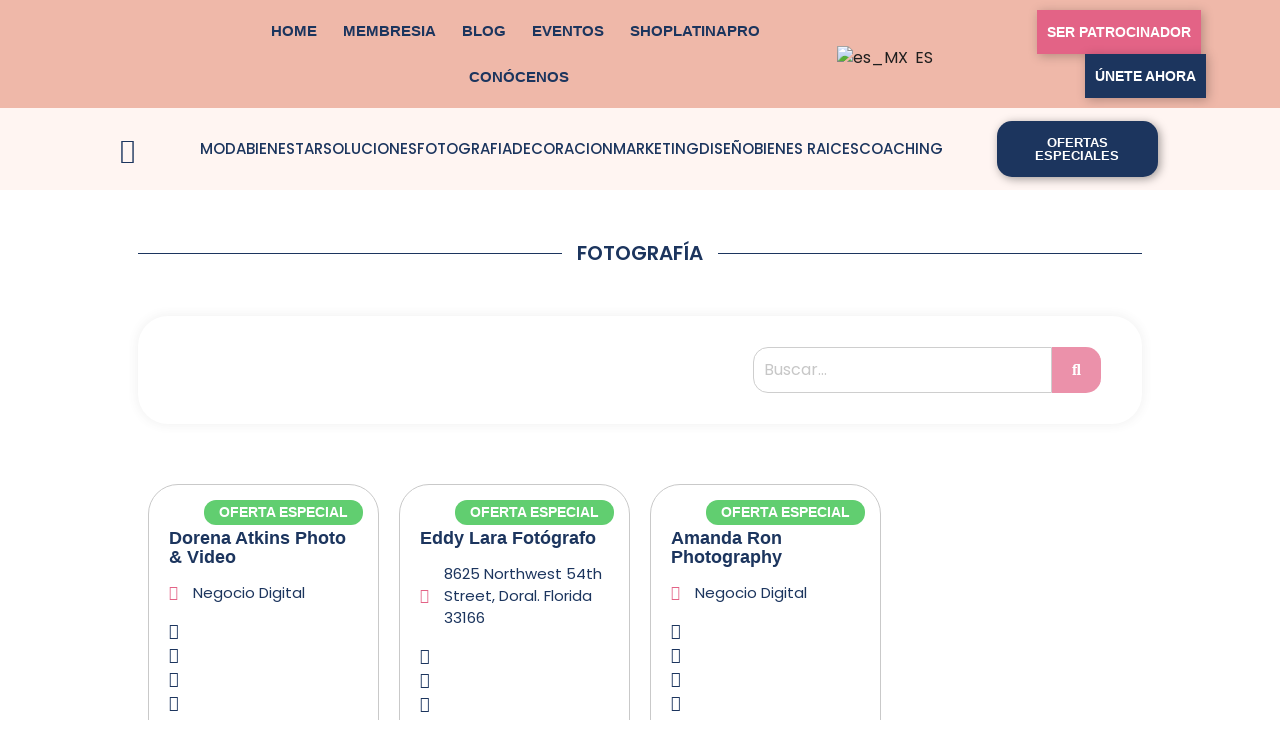

--- FILE ---
content_type: text/html; charset=UTF-8
request_url: https://thelatinapro.com/categoria-de-negocio/fotografia/
body_size: 53750
content:
<!doctype html>
<html lang="es-MX" prefix="og: https://ogp.me/ns#">
<head>
	<meta charset="UTF-8">
	<meta name="viewport" content="width=device-width, initial-scale=1">
	<link rel="profile" href="https://gmpg.org/xfn/11">
		<style>img:is([sizes="auto" i], [sizes^="auto," i]) { contain-intrinsic-size: 3000px 1500px }</style>
	
<!-- Search Engine Optimization by Rank Math - https://rankmath.com/ -->
<title>Fotografía Archives - The Latina Pro</title>
<meta name="robots" content="follow, index, max-snippet:-1, max-video-preview:-1, max-image-preview:large"/>
<link rel="canonical" href="https://thelatinapro.com/categoria-de-negocio/fotografia/" />
<meta property="og:locale" content="es_MX" />
<meta property="og:type" content="article" />
<meta property="og:title" content="Fotografía Archives - The Latina Pro" />
<meta property="og:url" content="https://thelatinapro.com/categoria-de-negocio/fotografia/" />
<meta property="og:site_name" content="TheLatinaPro®" />
<meta property="article:publisher" content="https://www.facebook.com/thelatinapro" />
<meta property="og:image" content="https://thelatinapro.com/wp-content/uploads/2023/01/social-share-image.png" />
<meta property="og:image:secure_url" content="https://thelatinapro.com/wp-content/uploads/2023/01/social-share-image.png" />
<meta property="og:image:width" content="1200" />
<meta property="og:image:height" content="630" />
<meta property="og:image:type" content="image/png" />
<meta name="twitter:card" content="summary_large_image" />
<meta name="twitter:title" content="Fotografía Archives - The Latina Pro" />
<meta name="twitter:image" content="https://thelatinapro.com/wp-content/uploads/2023/01/social-share-image.png" />
<meta name="twitter:label1" content="Negocios" />
<meta name="twitter:data1" content="3" />
<script type="application/ld+json" class="rank-math-schema">{"@context":"https://schema.org","@graph":[{"@type":"Organization","@id":"https://thelatinapro.com/#organization","name":"TheLatinaPro\u00ae","url":"https://thelatinapro.com","sameAs":["https://www.facebook.com/thelatinapro"],"email":"info@thelatinapro.com","logo":{"@type":"ImageObject","@id":"https://thelatinapro.com/#logo","url":"http://thelatinapro.com/wp-content/uploads/2024/05/Untitled-design-2024-05-14T120943.337.jpg","contentUrl":"http://thelatinapro.com/wp-content/uploads/2024/05/Untitled-design-2024-05-14T120943.337.jpg","caption":"TheLatinaPro\u00ae","inLanguage":"es","width":"1200","height":"627"}},{"@type":"WebSite","@id":"https://thelatinapro.com/#website","url":"https://thelatinapro.com","name":"TheLatinaPro\u00ae","alternateName":"TLP","publisher":{"@id":"https://thelatinapro.com/#organization"},"inLanguage":"es"},{"@type":"CollectionPage","@id":"https://thelatinapro.com/categoria-de-negocio/fotografia/#webpage","url":"https://thelatinapro.com/categoria-de-negocio/fotografia/","name":"Fotograf\u00eda Archives - The Latina Pro","isPartOf":{"@id":"https://thelatinapro.com/#website"},"inLanguage":"es"}]}</script>
<!-- /Rank Math WordPress SEO plugin -->

<link rel='dns-prefetch' href='//www.googletagmanager.com' />
<link rel="alternate" type="application/rss+xml" title="The Latina Pro &raquo; Feed" href="https://thelatinapro.com/feed/" />
<link rel="alternate" type="application/rss+xml" title="The Latina Pro &raquo; RSS de los comentarios" href="https://thelatinapro.com/comments/feed/" />
<link rel="alternate" type="application/rss+xml" title="The Latina Pro &raquo; Fotografía Categoria de negocio Feed" href="https://thelatinapro.com/categoria-de-negocio/fotografia/feed/" />
<script>
window._wpemojiSettings = {"baseUrl":"https:\/\/s.w.org\/images\/core\/emoji\/16.0.1\/72x72\/","ext":".png","svgUrl":"https:\/\/s.w.org\/images\/core\/emoji\/16.0.1\/svg\/","svgExt":".svg","source":{"concatemoji":"https:\/\/thelatinapro.com\/wp-includes\/js\/wp-emoji-release.min.js?ver=6.8.3"}};
/*! This file is auto-generated */
!function(s,n){var o,i,e;function c(e){try{var t={supportTests:e,timestamp:(new Date).valueOf()};sessionStorage.setItem(o,JSON.stringify(t))}catch(e){}}function p(e,t,n){e.clearRect(0,0,e.canvas.width,e.canvas.height),e.fillText(t,0,0);var t=new Uint32Array(e.getImageData(0,0,e.canvas.width,e.canvas.height).data),a=(e.clearRect(0,0,e.canvas.width,e.canvas.height),e.fillText(n,0,0),new Uint32Array(e.getImageData(0,0,e.canvas.width,e.canvas.height).data));return t.every(function(e,t){return e===a[t]})}function u(e,t){e.clearRect(0,0,e.canvas.width,e.canvas.height),e.fillText(t,0,0);for(var n=e.getImageData(16,16,1,1),a=0;a<n.data.length;a++)if(0!==n.data[a])return!1;return!0}function f(e,t,n,a){switch(t){case"flag":return n(e,"\ud83c\udff3\ufe0f\u200d\u26a7\ufe0f","\ud83c\udff3\ufe0f\u200b\u26a7\ufe0f")?!1:!n(e,"\ud83c\udde8\ud83c\uddf6","\ud83c\udde8\u200b\ud83c\uddf6")&&!n(e,"\ud83c\udff4\udb40\udc67\udb40\udc62\udb40\udc65\udb40\udc6e\udb40\udc67\udb40\udc7f","\ud83c\udff4\u200b\udb40\udc67\u200b\udb40\udc62\u200b\udb40\udc65\u200b\udb40\udc6e\u200b\udb40\udc67\u200b\udb40\udc7f");case"emoji":return!a(e,"\ud83e\udedf")}return!1}function g(e,t,n,a){var r="undefined"!=typeof WorkerGlobalScope&&self instanceof WorkerGlobalScope?new OffscreenCanvas(300,150):s.createElement("canvas"),o=r.getContext("2d",{willReadFrequently:!0}),i=(o.textBaseline="top",o.font="600 32px Arial",{});return e.forEach(function(e){i[e]=t(o,e,n,a)}),i}function t(e){var t=s.createElement("script");t.src=e,t.defer=!0,s.head.appendChild(t)}"undefined"!=typeof Promise&&(o="wpEmojiSettingsSupports",i=["flag","emoji"],n.supports={everything:!0,everythingExceptFlag:!0},e=new Promise(function(e){s.addEventListener("DOMContentLoaded",e,{once:!0})}),new Promise(function(t){var n=function(){try{var e=JSON.parse(sessionStorage.getItem(o));if("object"==typeof e&&"number"==typeof e.timestamp&&(new Date).valueOf()<e.timestamp+604800&&"object"==typeof e.supportTests)return e.supportTests}catch(e){}return null}();if(!n){if("undefined"!=typeof Worker&&"undefined"!=typeof OffscreenCanvas&&"undefined"!=typeof URL&&URL.createObjectURL&&"undefined"!=typeof Blob)try{var e="postMessage("+g.toString()+"("+[JSON.stringify(i),f.toString(),p.toString(),u.toString()].join(",")+"));",a=new Blob([e],{type:"text/javascript"}),r=new Worker(URL.createObjectURL(a),{name:"wpTestEmojiSupports"});return void(r.onmessage=function(e){c(n=e.data),r.terminate(),t(n)})}catch(e){}c(n=g(i,f,p,u))}t(n)}).then(function(e){for(var t in e)n.supports[t]=e[t],n.supports.everything=n.supports.everything&&n.supports[t],"flag"!==t&&(n.supports.everythingExceptFlag=n.supports.everythingExceptFlag&&n.supports[t]);n.supports.everythingExceptFlag=n.supports.everythingExceptFlag&&!n.supports.flag,n.DOMReady=!1,n.readyCallback=function(){n.DOMReady=!0}}).then(function(){return e}).then(function(){var e;n.supports.everything||(n.readyCallback(),(e=n.source||{}).concatemoji?t(e.concatemoji):e.wpemoji&&e.twemoji&&(t(e.twemoji),t(e.wpemoji)))}))}((window,document),window._wpemojiSettings);
</script>
<link rel='stylesheet' id='premium-addons-css' href='https://thelatinapro.com/wp-content/plugins/premium-addons-for-elementor/assets/frontend/min-css/premium-addons.min.css?ver=4.10.55' media='all' />
<style id='wp-emoji-styles-inline-css'>

	img.wp-smiley, img.emoji {
		display: inline !important;
		border: none !important;
		box-shadow: none !important;
		height: 1em !important;
		width: 1em !important;
		margin: 0 0.07em !important;
		vertical-align: -0.1em !important;
		background: none !important;
		padding: 0 !important;
	}
</style>
<link rel='stylesheet' id='wp-block-library-css' href='https://thelatinapro.com/wp-includes/css/dist/block-library/style.min.css?ver=6.8.3' media='all' />
<style id='classic-theme-styles-inline-css'>
/*! This file is auto-generated */
.wp-block-button__link{color:#fff;background-color:#32373c;border-radius:9999px;box-shadow:none;text-decoration:none;padding:calc(.667em + 2px) calc(1.333em + 2px);font-size:1.125em}.wp-block-file__button{background:#32373c;color:#fff;text-decoration:none}
</style>
<style id='joinchat-button-style-inline-css'>
.wp-block-joinchat-button{border:none!important;text-align:center}.wp-block-joinchat-button figure{display:table;margin:0 auto;padding:0}.wp-block-joinchat-button figcaption{font:normal normal 400 .6em/2em var(--wp--preset--font-family--system-font,sans-serif);margin:0;padding:0}.wp-block-joinchat-button .joinchat-button__qr{background-color:#fff;border:6px solid #25d366;border-radius:30px;box-sizing:content-box;display:block;height:200px;margin:auto;overflow:hidden;padding:10px;width:200px}.wp-block-joinchat-button .joinchat-button__qr canvas,.wp-block-joinchat-button .joinchat-button__qr img{display:block;margin:auto}.wp-block-joinchat-button .joinchat-button__link{align-items:center;background-color:#25d366;border:6px solid #25d366;border-radius:30px;display:inline-flex;flex-flow:row nowrap;justify-content:center;line-height:1.25em;margin:0 auto;text-decoration:none}.wp-block-joinchat-button .joinchat-button__link:before{background:transparent var(--joinchat-ico) no-repeat center;background-size:100%;content:"";display:block;height:1.5em;margin:-.75em .75em -.75em 0;width:1.5em}.wp-block-joinchat-button figure+.joinchat-button__link{margin-top:10px}@media (orientation:landscape)and (min-height:481px),(orientation:portrait)and (min-width:481px){.wp-block-joinchat-button.joinchat-button--qr-only figure+.joinchat-button__link{display:none}}@media (max-width:480px),(orientation:landscape)and (max-height:480px){.wp-block-joinchat-button figure{display:none}}

</style>
<link rel='stylesheet' id='jet-engine-frontend-css' href='https://thelatinapro.com/wp-content/plugins/jet-engine/assets/css/frontend.css?ver=3.4.0' media='all' />
<link rel='stylesheet' id='mpp_gutenberg-css' href='https://thelatinapro.com/wp-content/plugins/metronet-profile-picture/dist/blocks.style.build.css?ver=2.6.3' media='all' />
<style id='global-styles-inline-css'>
:root{--wp--preset--aspect-ratio--square: 1;--wp--preset--aspect-ratio--4-3: 4/3;--wp--preset--aspect-ratio--3-4: 3/4;--wp--preset--aspect-ratio--3-2: 3/2;--wp--preset--aspect-ratio--2-3: 2/3;--wp--preset--aspect-ratio--16-9: 16/9;--wp--preset--aspect-ratio--9-16: 9/16;--wp--preset--color--black: #000000;--wp--preset--color--cyan-bluish-gray: #abb8c3;--wp--preset--color--white: #ffffff;--wp--preset--color--pale-pink: #f78da7;--wp--preset--color--vivid-red: #cf2e2e;--wp--preset--color--luminous-vivid-orange: #ff6900;--wp--preset--color--luminous-vivid-amber: #fcb900;--wp--preset--color--light-green-cyan: #7bdcb5;--wp--preset--color--vivid-green-cyan: #00d084;--wp--preset--color--pale-cyan-blue: #8ed1fc;--wp--preset--color--vivid-cyan-blue: #0693e3;--wp--preset--color--vivid-purple: #9b51e0;--wp--preset--gradient--vivid-cyan-blue-to-vivid-purple: linear-gradient(135deg,rgba(6,147,227,1) 0%,rgb(155,81,224) 100%);--wp--preset--gradient--light-green-cyan-to-vivid-green-cyan: linear-gradient(135deg,rgb(122,220,180) 0%,rgb(0,208,130) 100%);--wp--preset--gradient--luminous-vivid-amber-to-luminous-vivid-orange: linear-gradient(135deg,rgba(252,185,0,1) 0%,rgba(255,105,0,1) 100%);--wp--preset--gradient--luminous-vivid-orange-to-vivid-red: linear-gradient(135deg,rgba(255,105,0,1) 0%,rgb(207,46,46) 100%);--wp--preset--gradient--very-light-gray-to-cyan-bluish-gray: linear-gradient(135deg,rgb(238,238,238) 0%,rgb(169,184,195) 100%);--wp--preset--gradient--cool-to-warm-spectrum: linear-gradient(135deg,rgb(74,234,220) 0%,rgb(151,120,209) 20%,rgb(207,42,186) 40%,rgb(238,44,130) 60%,rgb(251,105,98) 80%,rgb(254,248,76) 100%);--wp--preset--gradient--blush-light-purple: linear-gradient(135deg,rgb(255,206,236) 0%,rgb(152,150,240) 100%);--wp--preset--gradient--blush-bordeaux: linear-gradient(135deg,rgb(254,205,165) 0%,rgb(254,45,45) 50%,rgb(107,0,62) 100%);--wp--preset--gradient--luminous-dusk: linear-gradient(135deg,rgb(255,203,112) 0%,rgb(199,81,192) 50%,rgb(65,88,208) 100%);--wp--preset--gradient--pale-ocean: linear-gradient(135deg,rgb(255,245,203) 0%,rgb(182,227,212) 50%,rgb(51,167,181) 100%);--wp--preset--gradient--electric-grass: linear-gradient(135deg,rgb(202,248,128) 0%,rgb(113,206,126) 100%);--wp--preset--gradient--midnight: linear-gradient(135deg,rgb(2,3,129) 0%,rgb(40,116,252) 100%);--wp--preset--font-size--small: 13px;--wp--preset--font-size--medium: 20px;--wp--preset--font-size--large: 36px;--wp--preset--font-size--x-large: 42px;--wp--preset--spacing--20: 0.44rem;--wp--preset--spacing--30: 0.67rem;--wp--preset--spacing--40: 1rem;--wp--preset--spacing--50: 1.5rem;--wp--preset--spacing--60: 2.25rem;--wp--preset--spacing--70: 3.38rem;--wp--preset--spacing--80: 5.06rem;--wp--preset--shadow--natural: 6px 6px 9px rgba(0, 0, 0, 0.2);--wp--preset--shadow--deep: 12px 12px 50px rgba(0, 0, 0, 0.4);--wp--preset--shadow--sharp: 6px 6px 0px rgba(0, 0, 0, 0.2);--wp--preset--shadow--outlined: 6px 6px 0px -3px rgba(255, 255, 255, 1), 6px 6px rgba(0, 0, 0, 1);--wp--preset--shadow--crisp: 6px 6px 0px rgba(0, 0, 0, 1);}:where(.is-layout-flex){gap: 0.5em;}:where(.is-layout-grid){gap: 0.5em;}body .is-layout-flex{display: flex;}.is-layout-flex{flex-wrap: wrap;align-items: center;}.is-layout-flex > :is(*, div){margin: 0;}body .is-layout-grid{display: grid;}.is-layout-grid > :is(*, div){margin: 0;}:where(.wp-block-columns.is-layout-flex){gap: 2em;}:where(.wp-block-columns.is-layout-grid){gap: 2em;}:where(.wp-block-post-template.is-layout-flex){gap: 1.25em;}:where(.wp-block-post-template.is-layout-grid){gap: 1.25em;}.has-black-color{color: var(--wp--preset--color--black) !important;}.has-cyan-bluish-gray-color{color: var(--wp--preset--color--cyan-bluish-gray) !important;}.has-white-color{color: var(--wp--preset--color--white) !important;}.has-pale-pink-color{color: var(--wp--preset--color--pale-pink) !important;}.has-vivid-red-color{color: var(--wp--preset--color--vivid-red) !important;}.has-luminous-vivid-orange-color{color: var(--wp--preset--color--luminous-vivid-orange) !important;}.has-luminous-vivid-amber-color{color: var(--wp--preset--color--luminous-vivid-amber) !important;}.has-light-green-cyan-color{color: var(--wp--preset--color--light-green-cyan) !important;}.has-vivid-green-cyan-color{color: var(--wp--preset--color--vivid-green-cyan) !important;}.has-pale-cyan-blue-color{color: var(--wp--preset--color--pale-cyan-blue) !important;}.has-vivid-cyan-blue-color{color: var(--wp--preset--color--vivid-cyan-blue) !important;}.has-vivid-purple-color{color: var(--wp--preset--color--vivid-purple) !important;}.has-black-background-color{background-color: var(--wp--preset--color--black) !important;}.has-cyan-bluish-gray-background-color{background-color: var(--wp--preset--color--cyan-bluish-gray) !important;}.has-white-background-color{background-color: var(--wp--preset--color--white) !important;}.has-pale-pink-background-color{background-color: var(--wp--preset--color--pale-pink) !important;}.has-vivid-red-background-color{background-color: var(--wp--preset--color--vivid-red) !important;}.has-luminous-vivid-orange-background-color{background-color: var(--wp--preset--color--luminous-vivid-orange) !important;}.has-luminous-vivid-amber-background-color{background-color: var(--wp--preset--color--luminous-vivid-amber) !important;}.has-light-green-cyan-background-color{background-color: var(--wp--preset--color--light-green-cyan) !important;}.has-vivid-green-cyan-background-color{background-color: var(--wp--preset--color--vivid-green-cyan) !important;}.has-pale-cyan-blue-background-color{background-color: var(--wp--preset--color--pale-cyan-blue) !important;}.has-vivid-cyan-blue-background-color{background-color: var(--wp--preset--color--vivid-cyan-blue) !important;}.has-vivid-purple-background-color{background-color: var(--wp--preset--color--vivid-purple) !important;}.has-black-border-color{border-color: var(--wp--preset--color--black) !important;}.has-cyan-bluish-gray-border-color{border-color: var(--wp--preset--color--cyan-bluish-gray) !important;}.has-white-border-color{border-color: var(--wp--preset--color--white) !important;}.has-pale-pink-border-color{border-color: var(--wp--preset--color--pale-pink) !important;}.has-vivid-red-border-color{border-color: var(--wp--preset--color--vivid-red) !important;}.has-luminous-vivid-orange-border-color{border-color: var(--wp--preset--color--luminous-vivid-orange) !important;}.has-luminous-vivid-amber-border-color{border-color: var(--wp--preset--color--luminous-vivid-amber) !important;}.has-light-green-cyan-border-color{border-color: var(--wp--preset--color--light-green-cyan) !important;}.has-vivid-green-cyan-border-color{border-color: var(--wp--preset--color--vivid-green-cyan) !important;}.has-pale-cyan-blue-border-color{border-color: var(--wp--preset--color--pale-cyan-blue) !important;}.has-vivid-cyan-blue-border-color{border-color: var(--wp--preset--color--vivid-cyan-blue) !important;}.has-vivid-purple-border-color{border-color: var(--wp--preset--color--vivid-purple) !important;}.has-vivid-cyan-blue-to-vivid-purple-gradient-background{background: var(--wp--preset--gradient--vivid-cyan-blue-to-vivid-purple) !important;}.has-light-green-cyan-to-vivid-green-cyan-gradient-background{background: var(--wp--preset--gradient--light-green-cyan-to-vivid-green-cyan) !important;}.has-luminous-vivid-amber-to-luminous-vivid-orange-gradient-background{background: var(--wp--preset--gradient--luminous-vivid-amber-to-luminous-vivid-orange) !important;}.has-luminous-vivid-orange-to-vivid-red-gradient-background{background: var(--wp--preset--gradient--luminous-vivid-orange-to-vivid-red) !important;}.has-very-light-gray-to-cyan-bluish-gray-gradient-background{background: var(--wp--preset--gradient--very-light-gray-to-cyan-bluish-gray) !important;}.has-cool-to-warm-spectrum-gradient-background{background: var(--wp--preset--gradient--cool-to-warm-spectrum) !important;}.has-blush-light-purple-gradient-background{background: var(--wp--preset--gradient--blush-light-purple) !important;}.has-blush-bordeaux-gradient-background{background: var(--wp--preset--gradient--blush-bordeaux) !important;}.has-luminous-dusk-gradient-background{background: var(--wp--preset--gradient--luminous-dusk) !important;}.has-pale-ocean-gradient-background{background: var(--wp--preset--gradient--pale-ocean) !important;}.has-electric-grass-gradient-background{background: var(--wp--preset--gradient--electric-grass) !important;}.has-midnight-gradient-background{background: var(--wp--preset--gradient--midnight) !important;}.has-small-font-size{font-size: var(--wp--preset--font-size--small) !important;}.has-medium-font-size{font-size: var(--wp--preset--font-size--medium) !important;}.has-large-font-size{font-size: var(--wp--preset--font-size--large) !important;}.has-x-large-font-size{font-size: var(--wp--preset--font-size--x-large) !important;}
:where(.wp-block-post-template.is-layout-flex){gap: 1.25em;}:where(.wp-block-post-template.is-layout-grid){gap: 1.25em;}
:where(.wp-block-columns.is-layout-flex){gap: 2em;}:where(.wp-block-columns.is-layout-grid){gap: 2em;}
:root :where(.wp-block-pullquote){font-size: 1.5em;line-height: 1.6;}
</style>
<link rel='stylesheet' id='trp-language-switcher-style-css' href='https://thelatinapro.com/wp-content/plugins/translatepress-multilingual/assets/css/trp-language-switcher.css?ver=3.0.1' media='all' />
<link rel='stylesheet' id='eae-css-css' href='https://thelatinapro.com/wp-content/plugins/addon-elements-for-elementor-page-builder/assets/css/eae.min.css?ver=1.13.8' media='all' />
<link rel='stylesheet' id='eae-peel-css-css' href='https://thelatinapro.com/wp-content/plugins/addon-elements-for-elementor-page-builder/assets/lib/peel/peel.css?ver=1.13.8' media='all' />
<link rel='stylesheet' id='font-awesome-4-shim-css' href='https://thelatinapro.com/wp-content/plugins/elementor/assets/lib/font-awesome/css/v4-shims.min.css?ver=1.0' media='all' />
<link rel='stylesheet' id='font-awesome-5-all-css' href='https://thelatinapro.com/wp-content/plugins/elementor/assets/lib/font-awesome/css/all.min.css?ver=4.10.55' media='all' />
<link rel='stylesheet' id='vegas-css-css' href='https://thelatinapro.com/wp-content/plugins/addon-elements-for-elementor-page-builder/assets/lib/vegas/vegas.min.css?ver=2.4.0' media='all' />
<link rel='stylesheet' id='hello-elementor-css' href='https://thelatinapro.com/wp-content/themes/hello-elementor/style.min.css?ver=3.0.1' media='all' />
<link rel='stylesheet' id='hello-elementor-theme-style-css' href='https://thelatinapro.com/wp-content/themes/hello-elementor/theme.min.css?ver=3.0.1' media='all' />
<link rel='stylesheet' id='hello-elementor-header-footer-css' href='https://thelatinapro.com/wp-content/themes/hello-elementor/header-footer.min.css?ver=3.0.1' media='all' />
<link rel='stylesheet' id='cherry-handler-css-css' href='https://thelatinapro.com/wp-content/plugins/jetwidgets-for-elementor/cherry-framework/modules/cherry-handler/assets/css/cherry-handler-styles.min.css?ver=1.5.11' media='all' />
<link rel='stylesheet' id='jet-widgets-css' href='https://thelatinapro.com/wp-content/plugins/jetwidgets-for-elementor/assets/css/jet-widgets.css?ver=1.0.18' media='all' />
<link rel='stylesheet' id='jet-widgets-skin-css' href='https://thelatinapro.com/wp-content/plugins/jetwidgets-for-elementor/assets/css/jet-widgets-skin.css?ver=1.0.18' media='all' />
<link rel='stylesheet' id='jet-juxtapose-css-css' href='https://thelatinapro.com/wp-content/plugins/jet-elements/assets/css/lib/juxtapose/juxtapose.min.css?ver=1.3.1' media='all' />
<link rel='stylesheet' id='elementor-frontend-css' href='https://thelatinapro.com/wp-content/plugins/elementor/assets/css/frontend.min.css?ver=3.32.5' media='all' />
<style id='elementor-frontend-inline-css'>
@-webkit-keyframes ha_fadeIn{0%{opacity:0}to{opacity:1}}@keyframes ha_fadeIn{0%{opacity:0}to{opacity:1}}@-webkit-keyframes ha_zoomIn{0%{opacity:0;-webkit-transform:scale3d(.3,.3,.3);transform:scale3d(.3,.3,.3)}50%{opacity:1}}@keyframes ha_zoomIn{0%{opacity:0;-webkit-transform:scale3d(.3,.3,.3);transform:scale3d(.3,.3,.3)}50%{opacity:1}}@-webkit-keyframes ha_rollIn{0%{opacity:0;-webkit-transform:translate3d(-100%,0,0) rotate3d(0,0,1,-120deg);transform:translate3d(-100%,0,0) rotate3d(0,0,1,-120deg)}to{opacity:1}}@keyframes ha_rollIn{0%{opacity:0;-webkit-transform:translate3d(-100%,0,0) rotate3d(0,0,1,-120deg);transform:translate3d(-100%,0,0) rotate3d(0,0,1,-120deg)}to{opacity:1}}@-webkit-keyframes ha_bounce{0%,20%,53%,to{-webkit-animation-timing-function:cubic-bezier(.215,.61,.355,1);animation-timing-function:cubic-bezier(.215,.61,.355,1)}40%,43%{-webkit-transform:translate3d(0,-30px,0) scaleY(1.1);transform:translate3d(0,-30px,0) scaleY(1.1);-webkit-animation-timing-function:cubic-bezier(.755,.05,.855,.06);animation-timing-function:cubic-bezier(.755,.05,.855,.06)}70%{-webkit-transform:translate3d(0,-15px,0) scaleY(1.05);transform:translate3d(0,-15px,0) scaleY(1.05);-webkit-animation-timing-function:cubic-bezier(.755,.05,.855,.06);animation-timing-function:cubic-bezier(.755,.05,.855,.06)}80%{-webkit-transition-timing-function:cubic-bezier(.215,.61,.355,1);transition-timing-function:cubic-bezier(.215,.61,.355,1);-webkit-transform:translate3d(0,0,0) scaleY(.95);transform:translate3d(0,0,0) scaleY(.95)}90%{-webkit-transform:translate3d(0,-4px,0) scaleY(1.02);transform:translate3d(0,-4px,0) scaleY(1.02)}}@keyframes ha_bounce{0%,20%,53%,to{-webkit-animation-timing-function:cubic-bezier(.215,.61,.355,1);animation-timing-function:cubic-bezier(.215,.61,.355,1)}40%,43%{-webkit-transform:translate3d(0,-30px,0) scaleY(1.1);transform:translate3d(0,-30px,0) scaleY(1.1);-webkit-animation-timing-function:cubic-bezier(.755,.05,.855,.06);animation-timing-function:cubic-bezier(.755,.05,.855,.06)}70%{-webkit-transform:translate3d(0,-15px,0) scaleY(1.05);transform:translate3d(0,-15px,0) scaleY(1.05);-webkit-animation-timing-function:cubic-bezier(.755,.05,.855,.06);animation-timing-function:cubic-bezier(.755,.05,.855,.06)}80%{-webkit-transition-timing-function:cubic-bezier(.215,.61,.355,1);transition-timing-function:cubic-bezier(.215,.61,.355,1);-webkit-transform:translate3d(0,0,0) scaleY(.95);transform:translate3d(0,0,0) scaleY(.95)}90%{-webkit-transform:translate3d(0,-4px,0) scaleY(1.02);transform:translate3d(0,-4px,0) scaleY(1.02)}}@-webkit-keyframes ha_bounceIn{0%,20%,40%,60%,80%,to{-webkit-animation-timing-function:cubic-bezier(.215,.61,.355,1);animation-timing-function:cubic-bezier(.215,.61,.355,1)}0%{opacity:0;-webkit-transform:scale3d(.3,.3,.3);transform:scale3d(.3,.3,.3)}20%{-webkit-transform:scale3d(1.1,1.1,1.1);transform:scale3d(1.1,1.1,1.1)}40%{-webkit-transform:scale3d(.9,.9,.9);transform:scale3d(.9,.9,.9)}60%{opacity:1;-webkit-transform:scale3d(1.03,1.03,1.03);transform:scale3d(1.03,1.03,1.03)}80%{-webkit-transform:scale3d(.97,.97,.97);transform:scale3d(.97,.97,.97)}to{opacity:1}}@keyframes ha_bounceIn{0%,20%,40%,60%,80%,to{-webkit-animation-timing-function:cubic-bezier(.215,.61,.355,1);animation-timing-function:cubic-bezier(.215,.61,.355,1)}0%{opacity:0;-webkit-transform:scale3d(.3,.3,.3);transform:scale3d(.3,.3,.3)}20%{-webkit-transform:scale3d(1.1,1.1,1.1);transform:scale3d(1.1,1.1,1.1)}40%{-webkit-transform:scale3d(.9,.9,.9);transform:scale3d(.9,.9,.9)}60%{opacity:1;-webkit-transform:scale3d(1.03,1.03,1.03);transform:scale3d(1.03,1.03,1.03)}80%{-webkit-transform:scale3d(.97,.97,.97);transform:scale3d(.97,.97,.97)}to{opacity:1}}@-webkit-keyframes ha_flipInX{0%{opacity:0;-webkit-transform:perspective(400px) rotate3d(1,0,0,90deg);transform:perspective(400px) rotate3d(1,0,0,90deg);-webkit-animation-timing-function:ease-in;animation-timing-function:ease-in}40%{-webkit-transform:perspective(400px) rotate3d(1,0,0,-20deg);transform:perspective(400px) rotate3d(1,0,0,-20deg);-webkit-animation-timing-function:ease-in;animation-timing-function:ease-in}60%{opacity:1;-webkit-transform:perspective(400px) rotate3d(1,0,0,10deg);transform:perspective(400px) rotate3d(1,0,0,10deg)}80%{-webkit-transform:perspective(400px) rotate3d(1,0,0,-5deg);transform:perspective(400px) rotate3d(1,0,0,-5deg)}}@keyframes ha_flipInX{0%{opacity:0;-webkit-transform:perspective(400px) rotate3d(1,0,0,90deg);transform:perspective(400px) rotate3d(1,0,0,90deg);-webkit-animation-timing-function:ease-in;animation-timing-function:ease-in}40%{-webkit-transform:perspective(400px) rotate3d(1,0,0,-20deg);transform:perspective(400px) rotate3d(1,0,0,-20deg);-webkit-animation-timing-function:ease-in;animation-timing-function:ease-in}60%{opacity:1;-webkit-transform:perspective(400px) rotate3d(1,0,0,10deg);transform:perspective(400px) rotate3d(1,0,0,10deg)}80%{-webkit-transform:perspective(400px) rotate3d(1,0,0,-5deg);transform:perspective(400px) rotate3d(1,0,0,-5deg)}}@-webkit-keyframes ha_flipInY{0%{opacity:0;-webkit-transform:perspective(400px) rotate3d(0,1,0,90deg);transform:perspective(400px) rotate3d(0,1,0,90deg);-webkit-animation-timing-function:ease-in;animation-timing-function:ease-in}40%{-webkit-transform:perspective(400px) rotate3d(0,1,0,-20deg);transform:perspective(400px) rotate3d(0,1,0,-20deg);-webkit-animation-timing-function:ease-in;animation-timing-function:ease-in}60%{opacity:1;-webkit-transform:perspective(400px) rotate3d(0,1,0,10deg);transform:perspective(400px) rotate3d(0,1,0,10deg)}80%{-webkit-transform:perspective(400px) rotate3d(0,1,0,-5deg);transform:perspective(400px) rotate3d(0,1,0,-5deg)}}@keyframes ha_flipInY{0%{opacity:0;-webkit-transform:perspective(400px) rotate3d(0,1,0,90deg);transform:perspective(400px) rotate3d(0,1,0,90deg);-webkit-animation-timing-function:ease-in;animation-timing-function:ease-in}40%{-webkit-transform:perspective(400px) rotate3d(0,1,0,-20deg);transform:perspective(400px) rotate3d(0,1,0,-20deg);-webkit-animation-timing-function:ease-in;animation-timing-function:ease-in}60%{opacity:1;-webkit-transform:perspective(400px) rotate3d(0,1,0,10deg);transform:perspective(400px) rotate3d(0,1,0,10deg)}80%{-webkit-transform:perspective(400px) rotate3d(0,1,0,-5deg);transform:perspective(400px) rotate3d(0,1,0,-5deg)}}@-webkit-keyframes ha_swing{20%{-webkit-transform:rotate3d(0,0,1,15deg);transform:rotate3d(0,0,1,15deg)}40%{-webkit-transform:rotate3d(0,0,1,-10deg);transform:rotate3d(0,0,1,-10deg)}60%{-webkit-transform:rotate3d(0,0,1,5deg);transform:rotate3d(0,0,1,5deg)}80%{-webkit-transform:rotate3d(0,0,1,-5deg);transform:rotate3d(0,0,1,-5deg)}}@keyframes ha_swing{20%{-webkit-transform:rotate3d(0,0,1,15deg);transform:rotate3d(0,0,1,15deg)}40%{-webkit-transform:rotate3d(0,0,1,-10deg);transform:rotate3d(0,0,1,-10deg)}60%{-webkit-transform:rotate3d(0,0,1,5deg);transform:rotate3d(0,0,1,5deg)}80%{-webkit-transform:rotate3d(0,0,1,-5deg);transform:rotate3d(0,0,1,-5deg)}}@-webkit-keyframes ha_slideInDown{0%{visibility:visible;-webkit-transform:translate3d(0,-100%,0);transform:translate3d(0,-100%,0)}}@keyframes ha_slideInDown{0%{visibility:visible;-webkit-transform:translate3d(0,-100%,0);transform:translate3d(0,-100%,0)}}@-webkit-keyframes ha_slideInUp{0%{visibility:visible;-webkit-transform:translate3d(0,100%,0);transform:translate3d(0,100%,0)}}@keyframes ha_slideInUp{0%{visibility:visible;-webkit-transform:translate3d(0,100%,0);transform:translate3d(0,100%,0)}}@-webkit-keyframes ha_slideInLeft{0%{visibility:visible;-webkit-transform:translate3d(-100%,0,0);transform:translate3d(-100%,0,0)}}@keyframes ha_slideInLeft{0%{visibility:visible;-webkit-transform:translate3d(-100%,0,0);transform:translate3d(-100%,0,0)}}@-webkit-keyframes ha_slideInRight{0%{visibility:visible;-webkit-transform:translate3d(100%,0,0);transform:translate3d(100%,0,0)}}@keyframes ha_slideInRight{0%{visibility:visible;-webkit-transform:translate3d(100%,0,0);transform:translate3d(100%,0,0)}}.ha_fadeIn{-webkit-animation-name:ha_fadeIn;animation-name:ha_fadeIn}.ha_zoomIn{-webkit-animation-name:ha_zoomIn;animation-name:ha_zoomIn}.ha_rollIn{-webkit-animation-name:ha_rollIn;animation-name:ha_rollIn}.ha_bounce{-webkit-transform-origin:center bottom;-ms-transform-origin:center bottom;transform-origin:center bottom;-webkit-animation-name:ha_bounce;animation-name:ha_bounce}.ha_bounceIn{-webkit-animation-name:ha_bounceIn;animation-name:ha_bounceIn;-webkit-animation-duration:.75s;-webkit-animation-duration:calc(var(--animate-duration)*.75);animation-duration:.75s;animation-duration:calc(var(--animate-duration)*.75)}.ha_flipInX,.ha_flipInY{-webkit-animation-name:ha_flipInX;animation-name:ha_flipInX;-webkit-backface-visibility:visible!important;backface-visibility:visible!important}.ha_flipInY{-webkit-animation-name:ha_flipInY;animation-name:ha_flipInY}.ha_swing{-webkit-transform-origin:top center;-ms-transform-origin:top center;transform-origin:top center;-webkit-animation-name:ha_swing;animation-name:ha_swing}.ha_slideInDown{-webkit-animation-name:ha_slideInDown;animation-name:ha_slideInDown}.ha_slideInUp{-webkit-animation-name:ha_slideInUp;animation-name:ha_slideInUp}.ha_slideInLeft{-webkit-animation-name:ha_slideInLeft;animation-name:ha_slideInLeft}.ha_slideInRight{-webkit-animation-name:ha_slideInRight;animation-name:ha_slideInRight}.ha-css-transform-yes{-webkit-transition-duration:var(--ha-tfx-transition-duration, .2s);transition-duration:var(--ha-tfx-transition-duration, .2s);-webkit-transition-property:-webkit-transform;transition-property:transform;transition-property:transform,-webkit-transform;-webkit-transform:translate(var(--ha-tfx-translate-x, 0),var(--ha-tfx-translate-y, 0)) scale(var(--ha-tfx-scale-x, 1),var(--ha-tfx-scale-y, 1)) skew(var(--ha-tfx-skew-x, 0),var(--ha-tfx-skew-y, 0)) rotateX(var(--ha-tfx-rotate-x, 0)) rotateY(var(--ha-tfx-rotate-y, 0)) rotateZ(var(--ha-tfx-rotate-z, 0));transform:translate(var(--ha-tfx-translate-x, 0),var(--ha-tfx-translate-y, 0)) scale(var(--ha-tfx-scale-x, 1),var(--ha-tfx-scale-y, 1)) skew(var(--ha-tfx-skew-x, 0),var(--ha-tfx-skew-y, 0)) rotateX(var(--ha-tfx-rotate-x, 0)) rotateY(var(--ha-tfx-rotate-y, 0)) rotateZ(var(--ha-tfx-rotate-z, 0))}.ha-css-transform-yes:hover{-webkit-transform:translate(var(--ha-tfx-translate-x-hover, var(--ha-tfx-translate-x, 0)),var(--ha-tfx-translate-y-hover, var(--ha-tfx-translate-y, 0))) scale(var(--ha-tfx-scale-x-hover, var(--ha-tfx-scale-x, 1)),var(--ha-tfx-scale-y-hover, var(--ha-tfx-scale-y, 1))) skew(var(--ha-tfx-skew-x-hover, var(--ha-tfx-skew-x, 0)),var(--ha-tfx-skew-y-hover, var(--ha-tfx-skew-y, 0))) rotateX(var(--ha-tfx-rotate-x-hover, var(--ha-tfx-rotate-x, 0))) rotateY(var(--ha-tfx-rotate-y-hover, var(--ha-tfx-rotate-y, 0))) rotateZ(var(--ha-tfx-rotate-z-hover, var(--ha-tfx-rotate-z, 0)));transform:translate(var(--ha-tfx-translate-x-hover, var(--ha-tfx-translate-x, 0)),var(--ha-tfx-translate-y-hover, var(--ha-tfx-translate-y, 0))) scale(var(--ha-tfx-scale-x-hover, var(--ha-tfx-scale-x, 1)),var(--ha-tfx-scale-y-hover, var(--ha-tfx-scale-y, 1))) skew(var(--ha-tfx-skew-x-hover, var(--ha-tfx-skew-x, 0)),var(--ha-tfx-skew-y-hover, var(--ha-tfx-skew-y, 0))) rotateX(var(--ha-tfx-rotate-x-hover, var(--ha-tfx-rotate-x, 0))) rotateY(var(--ha-tfx-rotate-y-hover, var(--ha-tfx-rotate-y, 0))) rotateZ(var(--ha-tfx-rotate-z-hover, var(--ha-tfx-rotate-z, 0)))}.happy-addon>.elementor-widget-container{word-wrap:break-word;overflow-wrap:break-word}.happy-addon>.elementor-widget-container,.happy-addon>.elementor-widget-container *{-webkit-box-sizing:border-box;box-sizing:border-box}.happy-addon p:empty{display:none}.happy-addon .elementor-inline-editing{min-height:auto!important}.happy-addon-pro img{max-width:100%;height:auto;-o-object-fit:cover;object-fit:cover}.ha-screen-reader-text{position:absolute;overflow:hidden;clip:rect(1px,1px,1px,1px);margin:-1px;padding:0;width:1px;height:1px;border:0;word-wrap:normal!important;-webkit-clip-path:inset(50%);clip-path:inset(50%)}.ha-has-bg-overlay>.elementor-widget-container{position:relative;z-index:1}.ha-has-bg-overlay>.elementor-widget-container:before{position:absolute;top:0;left:0;z-index:-1;width:100%;height:100%;content:""}.ha-popup--is-enabled .ha-js-popup,.ha-popup--is-enabled .ha-js-popup img{cursor:-webkit-zoom-in!important;cursor:zoom-in!important}.mfp-wrap .mfp-arrow,.mfp-wrap .mfp-close{background-color:transparent}.mfp-wrap .mfp-arrow:focus,.mfp-wrap .mfp-close:focus{outline-width:thin}.ha-advanced-tooltip-enable{position:relative;cursor:pointer;--ha-tooltip-arrow-color:black;--ha-tooltip-arrow-distance:0}.ha-advanced-tooltip-enable .ha-advanced-tooltip-content{position:absolute;z-index:999;display:none;padding:5px 0;width:120px;height:auto;border-radius:6px;background-color:#000;color:#fff;text-align:center;opacity:0}.ha-advanced-tooltip-enable .ha-advanced-tooltip-content::after{position:absolute;border-width:5px;border-style:solid;content:""}.ha-advanced-tooltip-enable .ha-advanced-tooltip-content.no-arrow::after{visibility:hidden}.ha-advanced-tooltip-enable .ha-advanced-tooltip-content.show{display:inline-block;opacity:1}.ha-advanced-tooltip-enable.ha-advanced-tooltip-top .ha-advanced-tooltip-content,body[data-elementor-device-mode=tablet] .ha-advanced-tooltip-enable.ha-advanced-tooltip-tablet-top .ha-advanced-tooltip-content{top:unset;right:0;bottom:calc(101% + var(--ha-tooltip-arrow-distance));left:0;margin:0 auto}.ha-advanced-tooltip-enable.ha-advanced-tooltip-top .ha-advanced-tooltip-content::after,body[data-elementor-device-mode=tablet] .ha-advanced-tooltip-enable.ha-advanced-tooltip-tablet-top .ha-advanced-tooltip-content::after{top:100%;right:unset;bottom:unset;left:50%;border-color:var(--ha-tooltip-arrow-color) transparent transparent transparent;-webkit-transform:translateX(-50%);-ms-transform:translateX(-50%);transform:translateX(-50%)}.ha-advanced-tooltip-enable.ha-advanced-tooltip-bottom .ha-advanced-tooltip-content,body[data-elementor-device-mode=tablet] .ha-advanced-tooltip-enable.ha-advanced-tooltip-tablet-bottom .ha-advanced-tooltip-content{top:calc(101% + var(--ha-tooltip-arrow-distance));right:0;bottom:unset;left:0;margin:0 auto}.ha-advanced-tooltip-enable.ha-advanced-tooltip-bottom .ha-advanced-tooltip-content::after,body[data-elementor-device-mode=tablet] .ha-advanced-tooltip-enable.ha-advanced-tooltip-tablet-bottom .ha-advanced-tooltip-content::after{top:unset;right:unset;bottom:100%;left:50%;border-color:transparent transparent var(--ha-tooltip-arrow-color) transparent;-webkit-transform:translateX(-50%);-ms-transform:translateX(-50%);transform:translateX(-50%)}.ha-advanced-tooltip-enable.ha-advanced-tooltip-left .ha-advanced-tooltip-content,body[data-elementor-device-mode=tablet] .ha-advanced-tooltip-enable.ha-advanced-tooltip-tablet-left .ha-advanced-tooltip-content{top:50%;right:calc(101% + var(--ha-tooltip-arrow-distance));bottom:unset;left:unset;-webkit-transform:translateY(-50%);-ms-transform:translateY(-50%);transform:translateY(-50%)}.ha-advanced-tooltip-enable.ha-advanced-tooltip-left .ha-advanced-tooltip-content::after,body[data-elementor-device-mode=tablet] .ha-advanced-tooltip-enable.ha-advanced-tooltip-tablet-left .ha-advanced-tooltip-content::after{top:50%;right:unset;bottom:unset;left:100%;border-color:transparent transparent transparent var(--ha-tooltip-arrow-color);-webkit-transform:translateY(-50%);-ms-transform:translateY(-50%);transform:translateY(-50%)}.ha-advanced-tooltip-enable.ha-advanced-tooltip-right .ha-advanced-tooltip-content,body[data-elementor-device-mode=tablet] .ha-advanced-tooltip-enable.ha-advanced-tooltip-tablet-right .ha-advanced-tooltip-content{top:50%;right:unset;bottom:unset;left:calc(101% + var(--ha-tooltip-arrow-distance));-webkit-transform:translateY(-50%);-ms-transform:translateY(-50%);transform:translateY(-50%)}.ha-advanced-tooltip-enable.ha-advanced-tooltip-right .ha-advanced-tooltip-content::after,body[data-elementor-device-mode=tablet] .ha-advanced-tooltip-enable.ha-advanced-tooltip-tablet-right .ha-advanced-tooltip-content::after{top:50%;right:100%;bottom:unset;left:unset;border-color:transparent var(--ha-tooltip-arrow-color) transparent transparent;-webkit-transform:translateY(-50%);-ms-transform:translateY(-50%);transform:translateY(-50%)}body[data-elementor-device-mode=mobile] .ha-advanced-tooltip-enable.ha-advanced-tooltip-mobile-top .ha-advanced-tooltip-content{top:unset;right:0;bottom:calc(101% + var(--ha-tooltip-arrow-distance));left:0;margin:0 auto}body[data-elementor-device-mode=mobile] .ha-advanced-tooltip-enable.ha-advanced-tooltip-mobile-top .ha-advanced-tooltip-content::after{top:100%;right:unset;bottom:unset;left:50%;border-color:var(--ha-tooltip-arrow-color) transparent transparent transparent;-webkit-transform:translateX(-50%);-ms-transform:translateX(-50%);transform:translateX(-50%)}body[data-elementor-device-mode=mobile] .ha-advanced-tooltip-enable.ha-advanced-tooltip-mobile-bottom .ha-advanced-tooltip-content{top:calc(101% + var(--ha-tooltip-arrow-distance));right:0;bottom:unset;left:0;margin:0 auto}body[data-elementor-device-mode=mobile] .ha-advanced-tooltip-enable.ha-advanced-tooltip-mobile-bottom .ha-advanced-tooltip-content::after{top:unset;right:unset;bottom:100%;left:50%;border-color:transparent transparent var(--ha-tooltip-arrow-color) transparent;-webkit-transform:translateX(-50%);-ms-transform:translateX(-50%);transform:translateX(-50%)}body[data-elementor-device-mode=mobile] .ha-advanced-tooltip-enable.ha-advanced-tooltip-mobile-left .ha-advanced-tooltip-content{top:50%;right:calc(101% + var(--ha-tooltip-arrow-distance));bottom:unset;left:unset;-webkit-transform:translateY(-50%);-ms-transform:translateY(-50%);transform:translateY(-50%)}body[data-elementor-device-mode=mobile] .ha-advanced-tooltip-enable.ha-advanced-tooltip-mobile-left .ha-advanced-tooltip-content::after{top:50%;right:unset;bottom:unset;left:100%;border-color:transparent transparent transparent var(--ha-tooltip-arrow-color);-webkit-transform:translateY(-50%);-ms-transform:translateY(-50%);transform:translateY(-50%)}body[data-elementor-device-mode=mobile] .ha-advanced-tooltip-enable.ha-advanced-tooltip-mobile-right .ha-advanced-tooltip-content{top:50%;right:unset;bottom:unset;left:calc(101% + var(--ha-tooltip-arrow-distance));-webkit-transform:translateY(-50%);-ms-transform:translateY(-50%);transform:translateY(-50%)}body[data-elementor-device-mode=mobile] .ha-advanced-tooltip-enable.ha-advanced-tooltip-mobile-right .ha-advanced-tooltip-content::after{top:50%;right:100%;bottom:unset;left:unset;border-color:transparent var(--ha-tooltip-arrow-color) transparent transparent;-webkit-transform:translateY(-50%);-ms-transform:translateY(-50%);transform:translateY(-50%)}body.elementor-editor-active .happy-addon.ha-gravityforms .gform_wrapper{display:block!important}.ha-scroll-to-top-wrap.ha-scroll-to-top-hide{display:none}.ha-scroll-to-top-wrap.edit-mode,.ha-scroll-to-top-wrap.single-page-off{display:none!important}.ha-scroll-to-top-button{position:fixed;right:15px;bottom:15px;z-index:9999;display:-webkit-box;display:-webkit-flex;display:-ms-flexbox;display:flex;-webkit-box-align:center;-webkit-align-items:center;align-items:center;-ms-flex-align:center;-webkit-box-pack:center;-ms-flex-pack:center;-webkit-justify-content:center;justify-content:center;width:50px;height:50px;border-radius:50px;background-color:#5636d1;color:#fff;text-align:center;opacity:1;cursor:pointer;-webkit-transition:all .3s;transition:all .3s}.ha-scroll-to-top-button i{color:#fff;font-size:16px}.ha-scroll-to-top-button:hover{background-color:#e2498a}
</style>
<link rel='stylesheet' id='widget-image-css' href='https://thelatinapro.com/wp-content/plugins/elementor/assets/css/widget-image.min.css?ver=3.32.5' media='all' />
<link rel='stylesheet' id='widget-nav-menu-css' href='https://thelatinapro.com/wp-content/plugins/elementor-pro/assets/css/widget-nav-menu.min.css?ver=3.32.3' media='all' />
<link rel='stylesheet' id='widget-heading-css' href='https://thelatinapro.com/wp-content/plugins/elementor/assets/css/widget-heading.min.css?ver=3.32.5' media='all' />
<link rel='stylesheet' id='e-animation-shrink-css' href='https://thelatinapro.com/wp-content/plugins/elementor/assets/lib/animations/styles/e-animation-shrink.min.css?ver=3.32.5' media='all' />
<link rel='stylesheet' id='widget-social-icons-css' href='https://thelatinapro.com/wp-content/plugins/elementor/assets/css/widget-social-icons.min.css?ver=3.32.5' media='all' />
<link rel='stylesheet' id='e-apple-webkit-css' href='https://thelatinapro.com/wp-content/plugins/elementor/assets/css/conditionals/apple-webkit.min.css?ver=3.32.5' media='all' />
<link rel='stylesheet' id='widget-icon-list-css' href='https://thelatinapro.com/wp-content/plugins/elementor/assets/css/widget-icon-list.min.css?ver=3.32.5' media='all' />
<link rel='stylesheet' id='widget-form-css' href='https://thelatinapro.com/wp-content/plugins/elementor-pro/assets/css/widget-form.min.css?ver=3.32.3' media='all' />
<link rel='stylesheet' id='widget-divider-css' href='https://thelatinapro.com/wp-content/plugins/elementor/assets/css/widget-divider.min.css?ver=3.32.5' media='all' />
<link rel='stylesheet' id='e-animation-fadeInRight-css' href='https://thelatinapro.com/wp-content/plugins/elementor/assets/lib/animations/styles/fadeInRight.min.css?ver=3.32.5' media='all' />
<link rel='stylesheet' id='e-popup-css' href='https://thelatinapro.com/wp-content/plugins/elementor-pro/assets/css/conditionals/popup.min.css?ver=3.32.3' media='all' />
<link rel='stylesheet' id='jet-elements-css' href='https://thelatinapro.com/wp-content/plugins/jet-elements/assets/css/jet-elements.css?ver=2.6.16' media='all' />
<link rel='stylesheet' id='jet-elements-skin-css' href='https://thelatinapro.com/wp-content/plugins/jet-elements/assets/css/jet-elements-skin.css?ver=2.6.16' media='all' />
<link rel='stylesheet' id='elementor-icons-css' href='https://thelatinapro.com/wp-content/plugins/elementor/assets/lib/eicons/css/elementor-icons.min.css?ver=5.44.0' media='all' />
<link rel='stylesheet' id='elementor-post-6-css' href='https://thelatinapro.com/wp-content/uploads/elementor/css/post-6.css?ver=1769715823' media='all' />
<link rel='stylesheet' id='dashicons-css' href='https://thelatinapro.com/wp-includes/css/dashicons.min.css?ver=6.8.3' media='all' />
<link rel='stylesheet' id='elementor-post-38-css' href='https://thelatinapro.com/wp-content/uploads/elementor/css/post-38.css?ver=1769715824' media='all' />
<link rel='stylesheet' id='happy-icons-css' href='https://thelatinapro.com/wp-content/plugins/happy-elementor-addons/assets/fonts/style.min.css?ver=3.12.3' media='all' />
<link rel='stylesheet' id='font-awesome-css' href='https://thelatinapro.com/wp-content/plugins/elementor/assets/lib/font-awesome/css/font-awesome.min.css?ver=4.7.0' media='all' />
<link rel='stylesheet' id='elementor-post-387-css' href='https://thelatinapro.com/wp-content/uploads/elementor/css/post-387.css?ver=1769715824' media='all' />
<link rel='stylesheet' id='elementor-post-30958-css' href='https://thelatinapro.com/wp-content/uploads/elementor/css/post-30958.css?ver=1769755534' media='all' />
<link rel='stylesheet' id='elementor-post-40500-css' href='https://thelatinapro.com/wp-content/uploads/elementor/css/post-40500.css?ver=1769755534' media='all' />
<link rel='stylesheet' id='elementor-post-1497-css' href='https://thelatinapro.com/wp-content/uploads/elementor/css/post-1497.css?ver=1769715824' media='all' />
<link rel='stylesheet' id='elementor-post-30590-css' href='https://thelatinapro.com/wp-content/uploads/elementor/css/post-30590.css?ver=1769715824' media='all' />
<link rel='stylesheet' id='elementor-post-30351-css' href='https://thelatinapro.com/wp-content/uploads/elementor/css/post-30351.css?ver=1769715824' media='all' />
<link rel='stylesheet' id='elementor-post-10304-css' href='https://thelatinapro.com/wp-content/uploads/elementor/css/post-10304.css?ver=1769715824' media='all' />
<link rel='stylesheet' id='elementor-post-2635-css' href='https://thelatinapro.com/wp-content/uploads/elementor/css/post-2635.css?ver=1769715824' media='all' />
<link rel='stylesheet' id='ecs-styles-css' href='https://thelatinapro.com/wp-content/plugins/ele-custom-skin/assets/css/ecs-style.css?ver=3.1.9' media='all' />
<link rel='stylesheet' id='elementor-gf-robotoslab-css' href='https://fonts.googleapis.com/css?family=Roboto+Slab:100,100italic,200,200italic,300,300italic,400,400italic,500,500italic,600,600italic,700,700italic,800,800italic,900,900italic&#038;display=swap' media='all' />
<link rel='stylesheet' id='elementor-gf-poppins-css' href='https://fonts.googleapis.com/css?family=Poppins:100,100italic,200,200italic,300,300italic,400,400italic,500,500italic,600,600italic,700,700italic,800,800italic,900,900italic&#038;display=swap' media='all' />
<link rel='stylesheet' id='elementor-gf-roboto-css' href='https://fonts.googleapis.com/css?family=Roboto:100,100italic,200,200italic,300,300italic,400,400italic,500,500italic,600,600italic,700,700italic,800,800italic,900,900italic&#038;display=swap' media='all' />
<link rel='stylesheet' id='elementor-icons-shared-0-css' href='https://thelatinapro.com/wp-content/plugins/elementor/assets/lib/font-awesome/css/fontawesome.min.css?ver=5.15.3' media='all' />
<link rel='stylesheet' id='elementor-icons-fa-solid-css' href='https://thelatinapro.com/wp-content/plugins/elementor/assets/lib/font-awesome/css/solid.min.css?ver=5.15.3' media='all' />
<link rel='stylesheet' id='elementor-icons-fa-brands-css' href='https://thelatinapro.com/wp-content/plugins/elementor/assets/lib/font-awesome/css/brands.min.css?ver=5.15.3' media='all' />
<script src="https://thelatinapro.com/wp-includes/js/jquery/jquery.min.js?ver=3.7.1" id="jquery-core-js"></script>
<script src="https://thelatinapro.com/wp-includes/js/jquery/jquery-migrate.min.js?ver=3.4.1" id="jquery-migrate-js"></script>
<script src="https://thelatinapro.com/wp-content/plugins/addon-elements-for-elementor-page-builder/assets/js/iconHelper.js?ver=1.0" id="eae-iconHelper-js"></script>

<!-- Google tag (gtag.js) snippet added by Site Kit -->
<!-- Fragmento de código de Google Analytics añadido por Site Kit -->
<script src="https://www.googletagmanager.com/gtag/js?id=GT-NS43M45" id="google_gtagjs-js" async></script>
<script id="google_gtagjs-js-after">
window.dataLayer = window.dataLayer || [];function gtag(){dataLayer.push(arguments);}
gtag("set","linker",{"domains":["thelatinapro.com"]});
gtag("js", new Date());
gtag("set", "developer_id.dZTNiMT", true);
gtag("config", "GT-NS43M45");
</script>
<script id="ecs_ajax_load-js-extra">
var ecs_ajax_params = {"ajaxurl":"https:\/\/thelatinapro.com\/wp-admin\/admin-ajax.php","posts":"{\"taxonomy\":\"categoria-de-negocio\",\"term\":\"fotografia\",\"error\":\"\",\"m\":\"\",\"p\":0,\"post_parent\":\"\",\"subpost\":\"\",\"subpost_id\":\"\",\"attachment\":\"\",\"attachment_id\":0,\"name\":\"\",\"pagename\":\"\",\"page_id\":0,\"second\":\"\",\"minute\":\"\",\"hour\":\"\",\"day\":0,\"monthnum\":0,\"year\":0,\"w\":0,\"category_name\":\"\",\"tag\":\"\",\"cat\":\"\",\"tag_id\":\"\",\"author\":\"\",\"author_name\":\"\",\"feed\":\"\",\"tb\":\"\",\"paged\":0,\"meta_key\":\"\",\"meta_value\":\"\",\"preview\":\"\",\"s\":\"\",\"sentence\":\"\",\"title\":\"\",\"fields\":\"all\",\"menu_order\":\"\",\"embed\":\"\",\"category__in\":[],\"category__not_in\":[],\"category__and\":[],\"post__in\":[],\"post__not_in\":[],\"post_name__in\":[],\"tag__in\":[],\"tag__not_in\":[],\"tag__and\":[],\"tag_slug__in\":[],\"tag_slug__and\":[],\"post_parent__in\":[],\"post_parent__not_in\":[],\"author__in\":[],\"author__not_in\":[],\"search_columns\":[],\"ignore_sticky_posts\":false,\"suppress_filters\":false,\"cache_results\":true,\"update_post_term_cache\":true,\"update_menu_item_cache\":false,\"lazy_load_term_meta\":true,\"update_post_meta_cache\":true,\"post_type\":\"\",\"posts_per_page\":10,\"nopaging\":false,\"comments_per_page\":\"50\",\"no_found_rows\":false,\"order\":\"DESC\"}"};
</script>
<script src="https://thelatinapro.com/wp-content/plugins/ele-custom-skin/assets/js/ecs_ajax_pagination.js?ver=3.1.9" id="ecs_ajax_load-js"></script>
<script src="https://thelatinapro.com/wp-content/plugins/ele-custom-skin/assets/js/ecs.js?ver=3.1.9" id="ecs-script-js"></script>
<link rel="https://api.w.org/" href="https://thelatinapro.com/wp-json/" /><link rel="alternate" title="JSON" type="application/json" href="https://thelatinapro.com/wp-json/wp/v2/categoria-de-negocio/33" /><link rel="EditURI" type="application/rsd+xml" title="RSD" href="https://thelatinapro.com/xmlrpc.php?rsd" />
<meta name="generator" content="WordPress 6.8.3" />
<meta name="generator" content="Site Kit by Google 1.164.0" /><link rel="alternate" hreflang="es-MX" href="https://thelatinapro.com/categoria-de-negocio/fotografia/"/>
<link rel="alternate" hreflang="en-US" href="https://thelatinapro.com/en/categoria-de-negocio/fotografia/"/>
<link rel="alternate" hreflang="es" href="https://thelatinapro.com/categoria-de-negocio/fotografia/"/>
<link rel="alternate" hreflang="en" href="https://thelatinapro.com/en/categoria-de-negocio/fotografia/"/>
<meta name="generator" content="Elementor 3.32.5; features: additional_custom_breakpoints; settings: css_print_method-external, google_font-enabled, font_display-swap">
			<style>
				.e-con.e-parent:nth-of-type(n+4):not(.e-lazyloaded):not(.e-no-lazyload),
				.e-con.e-parent:nth-of-type(n+4):not(.e-lazyloaded):not(.e-no-lazyload) * {
					background-image: none !important;
				}
				@media screen and (max-height: 1024px) {
					.e-con.e-parent:nth-of-type(n+3):not(.e-lazyloaded):not(.e-no-lazyload),
					.e-con.e-parent:nth-of-type(n+3):not(.e-lazyloaded):not(.e-no-lazyload) * {
						background-image: none !important;
					}
				}
				@media screen and (max-height: 640px) {
					.e-con.e-parent:nth-of-type(n+2):not(.e-lazyloaded):not(.e-no-lazyload),
					.e-con.e-parent:nth-of-type(n+2):not(.e-lazyloaded):not(.e-no-lazyload) * {
						background-image: none !important;
					}
				}
			</style>
			<script src="https://js.stripe.com/v3/"></script><link rel="icon" href="https://thelatinapro.com/wp-content/uploads/2023/01/cropped-favicon.png" sizes="32x32" />
<link rel="icon" href="https://thelatinapro.com/wp-content/uploads/2023/01/cropped-favicon.png" sizes="192x192" />
<link rel="apple-touch-icon" href="https://thelatinapro.com/wp-content/uploads/2023/01/cropped-favicon.png" />
<meta name="msapplication-TileImage" content="https://thelatinapro.com/wp-content/uploads/2023/01/cropped-favicon.png" />
</head>
<body class="archive tax-categoria-de-negocio term-fotografia term-33 wp-custom-logo wp-theme-hello-elementor translatepress-es_MX elementor-page-30958 elementor-default elementor-template-full-width elementor-kit-6">


<a class="skip-link screen-reader-text" href="#content">Ir al contenido</a>

		<header data-elementor-type="header" data-elementor-id="38" class="elementor elementor-38 elementor-location-header" data-elementor-post-type="elementor_library">
					<section class="has_eae_slider elementor-section elementor-top-section elementor-element elementor-element-127414b elementor-section-full_width elementor-hidden-mobile elementor-section-height-default elementor-section-height-default" data-id="127414b" data-element_type="section" data-settings="{&quot;background_background&quot;:&quot;classic&quot;,&quot;jet_parallax_layout_list&quot;:[],&quot;_ha_eqh_enable&quot;:false}">
						<div class="elementor-container elementor-column-gap-default">
					<div class="has_eae_slider elementor-column elementor-col-25 elementor-top-column elementor-element elementor-element-ec6395c" data-id="ec6395c" data-element_type="column">
			<div class="elementor-widget-wrap elementor-element-populated">
						<div class="elementor-element elementor-element-693bd7d elementor-widget elementor-widget-theme-site-logo elementor-widget-image" data-id="693bd7d" data-element_type="widget" data-widget_type="theme-site-logo.default">
				<div class="elementor-widget-container">
											<a href="https://thelatinapro.com">
			<img fetchpriority="high" width="792" height="410" src="https://thelatinapro.com/wp-content/uploads/2022/10/latinpro_logo_final.png" class="attachment-full size-full wp-image-39528" alt="" srcset="https://thelatinapro.com/wp-content/uploads/2022/10/latinpro_logo_final.png 792w, https://thelatinapro.com/wp-content/uploads/2022/10/latinpro_logo_final-300x155.png 300w, https://thelatinapro.com/wp-content/uploads/2022/10/latinpro_logo_final-768x398.png 768w, https://thelatinapro.com/wp-content/uploads/2022/10/latinpro_logo_final-18x9.png 18w" sizes="(max-width: 792px) 100vw, 792px" />				</a>
											</div>
				</div>
					</div>
		</div>
				<div class="has_eae_slider elementor-column elementor-col-25 elementor-top-column elementor-element elementor-element-b9c2be2" data-id="b9c2be2" data-element_type="column">
			<div class="elementor-widget-wrap elementor-element-populated">
						<div class="elementor-element elementor-element-8fa0472 elementor-nav-menu__align-center elementor-nav-menu--stretch elementor-hidden-mobile elementor-widget__width-initial elementor-nav-menu--dropdown-tablet elementor-nav-menu__text-align-aside elementor-nav-menu--toggle elementor-nav-menu--burger elementor-widget elementor-widget-nav-menu" data-id="8fa0472" data-element_type="widget" data-settings="{&quot;full_width&quot;:&quot;stretch&quot;,&quot;layout&quot;:&quot;horizontal&quot;,&quot;submenu_icon&quot;:{&quot;value&quot;:&quot;&lt;i class=\&quot;fas fa-caret-down\&quot; aria-hidden=\&quot;true\&quot;&gt;&lt;\/i&gt;&quot;,&quot;library&quot;:&quot;fa-solid&quot;},&quot;toggle&quot;:&quot;burger&quot;}" data-widget_type="nav-menu.default">
				<div class="elementor-widget-container">
								<nav aria-label="Menu" class="elementor-nav-menu--main elementor-nav-menu__container elementor-nav-menu--layout-horizontal e--pointer-underline e--animation-fade">
				<ul id="menu-1-8fa0472" class="elementor-nav-menu"><li class="menu-item menu-item-type-custom menu-item-object-custom menu-item-home menu-item-32"><a href="https://thelatinapro.com/" class="elementor-item">HOME</a></li>
<li class="menu-item menu-item-type-custom menu-item-object-custom menu-item-33"><a href="https://thelatinapro.com/membresia" class="elementor-item">MEMBRESIA</a></li>
<li class="menu-item menu-item-type-custom menu-item-object-custom menu-item-34"><a href="https://thelatinapro.com/posteos" class="elementor-item">BLOG</a></li>
<li class="menu-item menu-item-type-custom menu-item-object-custom menu-item-has-children menu-item-35"><a href="https://thelatinapro.com/calendario" class="elementor-item">EVENTOS</a>
<ul class="sub-menu elementor-nav-menu--dropdown">
	<li class="menu-item menu-item-type-post_type menu-item-object-page menu-item-39569"><a href="https://thelatinapro.com/conectar/" class="elementor-sub-item">CONECTA TU MARCA</a></li>
	<li class="menu-item menu-item-type-post_type menu-item-object-page menu-item-9708"><a href="https://thelatinapro.com/calendario/" class="elementor-sub-item">CALENDARIO</a></li>
	<li class="menu-item menu-item-type-post_type menu-item-object-page menu-item-38616"><a href="https://thelatinapro.com/calendario/vision-board-party/" class="elementor-sub-item">VISION BOARD &#8211; Enero, 2026</a></li>
	<li class="menu-item menu-item-type-post_type menu-item-object-page menu-item-36599"><a href="https://thelatinapro.com/bienvenidacomadre/" class="elementor-sub-item">BIENVENIDA COMADRE &#8211; Fechas variadas</a></li>
	<li class="menu-item menu-item-type-custom menu-item-object-custom menu-item-39931"><a href="https://keap.page/yy896/primavera-networking.html" class="elementor-sub-item">PRIMAVERA NETWORKING &#8211; Marzo, 2026</a></li>
	<li class="menu-item menu-item-type-post_type menu-item-object-page menu-item-34928"><a href="https://thelatinapro.com/calendario/vestidito-rojo/" class="elementor-sub-item">VESTIDITO ROJO &#8211; Abril, 2026</a></li>
	<li class="menu-item menu-item-type-post_type menu-item-object-page menu-item-42099"><a href="https://thelatinapro.com/calendario/vestidito-verde/" class="elementor-sub-item">VESTIDITO VERDE &#8211; Junio, 2026</a></li>
	<li class="menu-item menu-item-type-post_type menu-item-object-page menu-item-42631"><a href="https://thelatinapro.com/calendario/networking-de-verano/" class="elementor-sub-item">NETWORKING DE VERANO &#8211; Verano, 2026</a></li>
	<li class="menu-item menu-item-type-post_type menu-item-object-page menu-item-35124"><a href="https://thelatinapro.com/calendario/vestiditorosa/" class="elementor-sub-item">VESTIDITO ROSA® &#8211; Octubre, 2026</a></li>
	<li class="menu-item menu-item-type-post_type menu-item-object-page menu-item-43786"><a href="https://thelatinapro.com/vestidito-collection/" class="elementor-sub-item">VESTIDITO COLLECTION</a></li>
	<li class="menu-item menu-item-type-custom menu-item-object-custom menu-item-41375"><a href="https://keap.page/yy896/2025vestiditorojoemprendedoras.html" class="elementor-sub-item">SOY EMPRENDEDORA</a></li>
</ul>
</li>
<li class="menu-item menu-item-type-custom menu-item-object-custom menu-item-36"><a href="https://thelatinapro.com/negocios" class="elementor-item">SHOPLATINAPRO</a></li>
<li class="menu-item menu-item-type-custom menu-item-object-custom menu-item-has-children menu-item-37"><a class="elementor-item">CONÓCENOS</a>
<ul class="sub-menu elementor-nav-menu--dropdown">
	<li class="menu-item menu-item-type-custom menu-item-object-custom menu-item-1375"><a href="https://thelatinapro.com/embajadoras" class="elementor-sub-item">EMBAJADORAS</a></li>
	<li class="menu-item menu-item-type-custom menu-item-object-custom menu-item-1376"><a href="https://thelatinapro.com/fundadora" class="elementor-sub-item">FUNDADORA</a></li>
	<li class="menu-item menu-item-type-custom menu-item-object-custom menu-item-44493"><a href="https://keap.page/yy896/aplicacion-embajadoras.html" class="elementor-sub-item">POSTULATE COMO EMBAJADORA</a></li>
</ul>
</li>
</ul>			</nav>
					<div class="elementor-menu-toggle" role="button" tabindex="0" aria-label="Menu Toggle" aria-expanded="false">
			<i aria-hidden="true" role="presentation" class="elementor-menu-toggle__icon--open eicon-menu-bar"></i><i aria-hidden="true" role="presentation" class="elementor-menu-toggle__icon--close eicon-close"></i>		</div>
					<nav class="elementor-nav-menu--dropdown elementor-nav-menu__container" aria-hidden="true">
				<ul id="menu-2-8fa0472" class="elementor-nav-menu"><li class="menu-item menu-item-type-custom menu-item-object-custom menu-item-home menu-item-32"><a href="https://thelatinapro.com/" class="elementor-item" tabindex="-1">HOME</a></li>
<li class="menu-item menu-item-type-custom menu-item-object-custom menu-item-33"><a href="https://thelatinapro.com/membresia" class="elementor-item" tabindex="-1">MEMBRESIA</a></li>
<li class="menu-item menu-item-type-custom menu-item-object-custom menu-item-34"><a href="https://thelatinapro.com/posteos" class="elementor-item" tabindex="-1">BLOG</a></li>
<li class="menu-item menu-item-type-custom menu-item-object-custom menu-item-has-children menu-item-35"><a href="https://thelatinapro.com/calendario" class="elementor-item" tabindex="-1">EVENTOS</a>
<ul class="sub-menu elementor-nav-menu--dropdown">
	<li class="menu-item menu-item-type-post_type menu-item-object-page menu-item-39569"><a href="https://thelatinapro.com/conectar/" class="elementor-sub-item" tabindex="-1">CONECTA TU MARCA</a></li>
	<li class="menu-item menu-item-type-post_type menu-item-object-page menu-item-9708"><a href="https://thelatinapro.com/calendario/" class="elementor-sub-item" tabindex="-1">CALENDARIO</a></li>
	<li class="menu-item menu-item-type-post_type menu-item-object-page menu-item-38616"><a href="https://thelatinapro.com/calendario/vision-board-party/" class="elementor-sub-item" tabindex="-1">VISION BOARD &#8211; Enero, 2026</a></li>
	<li class="menu-item menu-item-type-post_type menu-item-object-page menu-item-36599"><a href="https://thelatinapro.com/bienvenidacomadre/" class="elementor-sub-item" tabindex="-1">BIENVENIDA COMADRE &#8211; Fechas variadas</a></li>
	<li class="menu-item menu-item-type-custom menu-item-object-custom menu-item-39931"><a href="https://keap.page/yy896/primavera-networking.html" class="elementor-sub-item" tabindex="-1">PRIMAVERA NETWORKING &#8211; Marzo, 2026</a></li>
	<li class="menu-item menu-item-type-post_type menu-item-object-page menu-item-34928"><a href="https://thelatinapro.com/calendario/vestidito-rojo/" class="elementor-sub-item" tabindex="-1">VESTIDITO ROJO &#8211; Abril, 2026</a></li>
	<li class="menu-item menu-item-type-post_type menu-item-object-page menu-item-42099"><a href="https://thelatinapro.com/calendario/vestidito-verde/" class="elementor-sub-item" tabindex="-1">VESTIDITO VERDE &#8211; Junio, 2026</a></li>
	<li class="menu-item menu-item-type-post_type menu-item-object-page menu-item-42631"><a href="https://thelatinapro.com/calendario/networking-de-verano/" class="elementor-sub-item" tabindex="-1">NETWORKING DE VERANO &#8211; Verano, 2026</a></li>
	<li class="menu-item menu-item-type-post_type menu-item-object-page menu-item-35124"><a href="https://thelatinapro.com/calendario/vestiditorosa/" class="elementor-sub-item" tabindex="-1">VESTIDITO ROSA® &#8211; Octubre, 2026</a></li>
	<li class="menu-item menu-item-type-post_type menu-item-object-page menu-item-43786"><a href="https://thelatinapro.com/vestidito-collection/" class="elementor-sub-item" tabindex="-1">VESTIDITO COLLECTION</a></li>
	<li class="menu-item menu-item-type-custom menu-item-object-custom menu-item-41375"><a href="https://keap.page/yy896/2025vestiditorojoemprendedoras.html" class="elementor-sub-item" tabindex="-1">SOY EMPRENDEDORA</a></li>
</ul>
</li>
<li class="menu-item menu-item-type-custom menu-item-object-custom menu-item-36"><a href="https://thelatinapro.com/negocios" class="elementor-item" tabindex="-1">SHOPLATINAPRO</a></li>
<li class="menu-item menu-item-type-custom menu-item-object-custom menu-item-has-children menu-item-37"><a class="elementor-item" tabindex="-1">CONÓCENOS</a>
<ul class="sub-menu elementor-nav-menu--dropdown">
	<li class="menu-item menu-item-type-custom menu-item-object-custom menu-item-1375"><a href="https://thelatinapro.com/embajadoras" class="elementor-sub-item" tabindex="-1">EMBAJADORAS</a></li>
	<li class="menu-item menu-item-type-custom menu-item-object-custom menu-item-1376"><a href="https://thelatinapro.com/fundadora" class="elementor-sub-item" tabindex="-1">FUNDADORA</a></li>
	<li class="menu-item menu-item-type-custom menu-item-object-custom menu-item-44493"><a href="https://keap.page/yy896/aplicacion-embajadoras.html" class="elementor-sub-item" tabindex="-1">POSTULATE COMO EMBAJADORA</a></li>
</ul>
</li>
</ul>			</nav>
						</div>
				</div>
					</div>
		</div>
				<div class="has_eae_slider elementor-column elementor-col-25 elementor-top-column elementor-element elementor-element-c8ac514 elementor-hidden-mobile" data-id="c8ac514" data-element_type="column">
			<div class="elementor-widget-wrap elementor-element-populated">
						<div class="elementor-element elementor-element-585f594 elementor-widget__width-auto elementor-widget elementor-widget-shortcode" data-id="585f594" data-element_type="widget" data-widget_type="shortcode.default">
				<div class="elementor-widget-container">
							<div class="elementor-shortcode"><div class="trp_language_switcher_shortcode">
<div class="trp-language-switcher trp-language-switcher-container" data-no-translation >
    <div class="trp-ls-shortcode-current-language">
        <a href="#" class="trp-ls-shortcode-disabled-language trp-ls-disabled-language" title="Español" onclick="event.preventDefault()">
			<img class="trp-flag-image" src="https://thelatinapro.com/wp-content/uploads/2024/05/Spain_flag_300-18x12.png" width="18" height="12" alt="es_MX" title="Español"> ES		</a>
    </div>
    <div class="trp-ls-shortcode-language">
                <a href="#" class="trp-ls-shortcode-disabled-language trp-ls-disabled-language"  title="Español" onclick="event.preventDefault()">
			<img class="trp-flag-image" src="https://thelatinapro.com/wp-content/uploads/2024/05/Spain_flag_300-18x12.png" width="18" height="12" alt="es_MX" title="Español"> ES		</a>
                    <a href="https://thelatinapro.com/en/categoria-de-negocio/fotografia/" title="English">
            <img class="trp-flag-image" src="https://thelatinapro.com/wp-content/uploads/2024/05/greatbritian-18x12.png" width="18" height="12" alt="en_US" title="English"> EN        </a>

        </div>
    <script type="application/javascript">
        // need to have the same with set from JS on both divs. Otherwise it can push stuff around in HTML
        var trp_ls_shortcodes = document.querySelectorAll('.trp_language_switcher_shortcode .trp-language-switcher');
        if ( trp_ls_shortcodes.length > 0) {
            // get the last language switcher added
            var trp_el = trp_ls_shortcodes[trp_ls_shortcodes.length - 1];

            var trp_shortcode_language_item = trp_el.querySelector( '.trp-ls-shortcode-language' )
            // set width
            var trp_ls_shortcode_width                                               = trp_shortcode_language_item.offsetWidth + 16;
            trp_shortcode_language_item.style.width                                  = trp_ls_shortcode_width + 'px';
            trp_el.querySelector( '.trp-ls-shortcode-current-language' ).style.width = trp_ls_shortcode_width + 'px';

            // We're putting this on display: none after we have its width.
            trp_shortcode_language_item.style.display = 'none';
        }
    </script>
</div>
</div></div>
						</div>
				</div>
					</div>
		</div>
				<div class="has_eae_slider elementor-column elementor-col-25 elementor-top-column elementor-element elementor-element-93aa85a elementor-hidden-mobile" data-id="93aa85a" data-element_type="column">
			<div class="elementor-widget-wrap elementor-element-populated">
						<div class="elementor-element elementor-element-c762935 elementor-align-center elementor-widget__width-auto elementor-widget elementor-widget-button" data-id="c762935" data-element_type="widget" data-widget_type="button.default">
				<div class="elementor-widget-container">
									<div class="elementor-button-wrapper">
					<a class="elementor-button elementor-button-link elementor-size-sm" href="https://thelatinapro.com/patrocinadores-anuales/">
						<span class="elementor-button-content-wrapper">
									<span class="elementor-button-text">SER PATROCINADOR</span>
					</span>
					</a>
				</div>
								</div>
				</div>
				<div class="elementor-element elementor-element-d571ece elementor-align-center elementor-widget__width-auto elementor-widget elementor-widget-button" data-id="d571ece" data-element_type="widget" data-widget_type="button.default">
				<div class="elementor-widget-container">
									<div class="elementor-button-wrapper">
					<a class="elementor-button elementor-button-link elementor-size-sm" href="#elementor-action%3Aaction%3Dpopup%3Aopen%26settings%3DeyJpZCI6IjUyMyIsInRvZ2dsZSI6ZmFsc2V9">
						<span class="elementor-button-content-wrapper">
									<span class="elementor-button-text">ÚNETE AHORA</span>
					</span>
					</a>
				</div>
								</div>
				</div>
					</div>
		</div>
					</div>
		</section>
				<section class="has_eae_slider elementor-section elementor-top-section elementor-element elementor-element-8b4d235 elementor-section-full_width elementor-hidden-desktop elementor-hidden-tablet elementor-section-height-default elementor-section-height-default" data-id="8b4d235" data-element_type="section" data-settings="{&quot;background_background&quot;:&quot;classic&quot;,&quot;jet_parallax_layout_list&quot;:[],&quot;_ha_eqh_enable&quot;:false}">
						<div class="elementor-container elementor-column-gap-default">
					<div class="has_eae_slider elementor-column elementor-col-20 elementor-top-column elementor-element elementor-element-1374253" data-id="1374253" data-element_type="column">
			<div class="elementor-widget-wrap elementor-element-populated">
						<div class="elementor-element elementor-element-577f639 elementor-widget elementor-widget-theme-site-logo elementor-widget-image" data-id="577f639" data-element_type="widget" data-widget_type="theme-site-logo.default">
				<div class="elementor-widget-container">
											<a href="https://thelatinapro.com">
			<img fetchpriority="high" width="792" height="410" src="https://thelatinapro.com/wp-content/uploads/2022/10/latinpro_logo_final.png" class="attachment-full size-full wp-image-39528" alt="" srcset="https://thelatinapro.com/wp-content/uploads/2022/10/latinpro_logo_final.png 792w, https://thelatinapro.com/wp-content/uploads/2022/10/latinpro_logo_final-300x155.png 300w, https://thelatinapro.com/wp-content/uploads/2022/10/latinpro_logo_final-768x398.png 768w, https://thelatinapro.com/wp-content/uploads/2022/10/latinpro_logo_final-18x9.png 18w" sizes="(max-width: 792px) 100vw, 792px" />				</a>
											</div>
				</div>
					</div>
		</div>
				<div class="has_eae_slider elementor-column elementor-col-20 elementor-top-column elementor-element elementor-element-684dfa5" data-id="684dfa5" data-element_type="column">
			<div class="elementor-widget-wrap elementor-element-populated">
						<div class="elementor-element elementor-element-c0a54d3 elementor-widget__width-auto elementor-widget-mobile__width-initial elementor-widget elementor-widget-shortcode" data-id="c0a54d3" data-element_type="widget" data-widget_type="shortcode.default">
				<div class="elementor-widget-container">
							<div class="elementor-shortcode"><div class="trp_language_switcher_shortcode">
<div class="trp-language-switcher trp-language-switcher-container" data-no-translation >
    <div class="trp-ls-shortcode-current-language">
        <a href="#" class="trp-ls-shortcode-disabled-language trp-ls-disabled-language" title="Español" onclick="event.preventDefault()">
			<img class="trp-flag-image" src="https://thelatinapro.com/wp-content/uploads/2024/05/Spain_flag_300-18x12.png" width="18" height="12" alt="es_MX" title="Español"> ES		</a>
    </div>
    <div class="trp-ls-shortcode-language">
                <a href="#" class="trp-ls-shortcode-disabled-language trp-ls-disabled-language"  title="Español" onclick="event.preventDefault()">
			<img class="trp-flag-image" src="https://thelatinapro.com/wp-content/uploads/2024/05/Spain_flag_300-18x12.png" width="18" height="12" alt="es_MX" title="Español"> ES		</a>
                    <a href="https://thelatinapro.com/en/categoria-de-negocio/fotografia/" title="English">
            <img class="trp-flag-image" src="https://thelatinapro.com/wp-content/uploads/2024/05/greatbritian-18x12.png" width="18" height="12" alt="en_US" title="English"> EN        </a>

        </div>
    <script type="application/javascript">
        // need to have the same with set from JS on both divs. Otherwise it can push stuff around in HTML
        var trp_ls_shortcodes = document.querySelectorAll('.trp_language_switcher_shortcode .trp-language-switcher');
        if ( trp_ls_shortcodes.length > 0) {
            // get the last language switcher added
            var trp_el = trp_ls_shortcodes[trp_ls_shortcodes.length - 1];

            var trp_shortcode_language_item = trp_el.querySelector( '.trp-ls-shortcode-language' )
            // set width
            var trp_ls_shortcode_width                                               = trp_shortcode_language_item.offsetWidth + 16;
            trp_shortcode_language_item.style.width                                  = trp_ls_shortcode_width + 'px';
            trp_el.querySelector( '.trp-ls-shortcode-current-language' ).style.width = trp_ls_shortcode_width + 'px';

            // We're putting this on display: none after we have its width.
            trp_shortcode_language_item.style.display = 'none';
        }
    </script>
</div>
</div></div>
						</div>
				</div>
					</div>
		</div>
				<div class="has_eae_slider elementor-column elementor-col-20 elementor-top-column elementor-element elementor-element-5a246b8" data-id="5a246b8" data-element_type="column">
			<div class="elementor-widget-wrap elementor-element-populated">
						<div class="elementor-element elementor-element-6bcad27 elementor-widget elementor-widget-ucaddon_animated_hamburger_icon" data-id="6bcad27" data-element_type="widget" data-widget_type="ucaddon_animated_hamburger_icon.default">
				<div class="elementor-widget-container">
					<!-- start Animated Hamburger Icon -->
		<link id='uc_ac_assets_file_uc_animated_hamburger_icon_css_11088-css' href='https://thelatinapro.com/wp-content/uploads/ac_assets/uc_animated_hamburger_icon/uc_animated_hamburger_icon.css' type='text/css' rel='stylesheet' >

			<style type="text/css">/* widget: Animated Hamburger Icon */

#uc_animated_hamburger_icon_elementor_6bcad27.uc_animated_hamburger_icon_holder{ position: relative; z-index: 1000000000000;}
#uc_animated_hamburger_icon_elementor_6bcad27 .uc_hamburger{ display: inline-block;  }
#uc_animated_hamburger_icon_elementor_6bcad27 .uc_animated_hamburger_icon {
  	text-align: right;
}

</style>

			<div class="uc_animated_hamburger_icon_holder" id="uc_animated_hamburger_icon_elementor_6bcad27" style="text-align: right;">
  
  <a id="hamburger_close_trigger" class='uc-icon-close-trigger' href="javascript:void(0)" style='display:none'>Close Trigger</a>
  
  <a href="#elementor-action%3Aaction%3Dpopup%3Aopen%26settings%3DeyJpZCI6IjE0OTciLCJ0b2dnbGUiOnRydWV9"  class="uc_animated_hamburger_icon">

     <div class="uc_hamburger" id="hamburger-1">
      <span class="uc_line"></span>
      <span class="uc_line"></span>
      <span class="uc_line"></span>
    </div>

  </a>
</div>
			<!-- end Animated Hamburger Icon -->				</div>
				</div>
					</div>
		</div>
				<div class="has_eae_slider elementor-column elementor-col-20 elementor-top-column elementor-element elementor-element-0b306ed elementor-hidden-mobile" data-id="0b306ed" data-element_type="column">
			<div class="elementor-widget-wrap">
							</div>
		</div>
				<div class="has_eae_slider elementor-column elementor-col-20 elementor-top-column elementor-element elementor-element-5e6ab12 elementor-hidden-mobile" data-id="5e6ab12" data-element_type="column">
			<div class="elementor-widget-wrap elementor-element-populated">
						<div class="elementor-element elementor-element-b3a2905 elementor-align-center elementor-widget elementor-widget-button" data-id="b3a2905" data-element_type="widget" data-widget_type="button.default">
				<div class="elementor-widget-container">
									<div class="elementor-button-wrapper">
					<a class="elementor-button elementor-button-link elementor-size-sm" href="#elementor-action%3Aaction%3Dpopup%3Aopen%26settings%3DeyJpZCI6IjUyMyIsInRvZ2dsZSI6ZmFsc2V9">
						<span class="elementor-button-content-wrapper">
									<span class="elementor-button-text">ÚNETE AHORA</span>
					</span>
					</a>
				</div>
								</div>
				</div>
					</div>
		</div>
					</div>
		</section>
				</header>
				<div data-elementor-type="archive" data-elementor-id="30958" class="elementor elementor-30958 elementor-location-archive" data-elementor-post-type="elementor_library">
					<section class="has_eae_slider elementor-section elementor-top-section elementor-element elementor-element-904e936 elementor-section-full_width elementor-section-height-default elementor-section-height-default" data-dce-background-color="#FFF5F2" data-id="904e936" data-element_type="section" data-settings="{&quot;jet_parallax_layout_list&quot;:[],&quot;background_background&quot;:&quot;classic&quot;,&quot;_ha_eqh_enable&quot;:false}">
						<div class="elementor-container elementor-column-gap-default">
					<div class="has_eae_slider elementor-column elementor-col-33 elementor-top-column elementor-element elementor-element-2018137" data-id="2018137" data-element_type="column">
			<div class="elementor-widget-wrap elementor-element-populated">
						<div class="elementor-element elementor-element-6ac653b elementor-view-default elementor-widget elementor-widget-icon" data-id="6ac653b" data-element_type="widget" data-widget_type="icon.default">
				<div class="elementor-widget-container">
							<div class="elementor-icon-wrapper">
			<a class="elementor-icon" href="#elementor-action%3Aaction%3Dpopup%3Aopen%26settings%3DeyJpZCI6IjQwMzUwIiwidG9nZ2xlIjpmYWxzZX0%3D">
			<i aria-hidden="true" class="fas fa-stream"></i>			</a>
		</div>
						</div>
				</div>
					</div>
		</div>
				<div class="has_eae_slider elementor-column elementor-col-33 elementor-top-column elementor-element elementor-element-d405e73" data-id="d405e73" data-element_type="column">
			<div class="elementor-widget-wrap elementor-element-populated">
						<div class="elementor-element elementor-element-28fee92 elementor-icon-list--layout-inline elementor-align-center elementor-list-item-link-full_width elementor-widget elementor-widget-icon-list" data-id="28fee92" data-element_type="widget" data-widget_type="icon-list.default">
				<div class="elementor-widget-container">
							<ul class="elementor-icon-list-items elementor-inline-items">
							<li class="elementor-icon-list-item elementor-inline-item">
										<span class="elementor-icon-list-text">MODA</span>
									</li>
								<li class="elementor-icon-list-item elementor-inline-item">
										<span class="elementor-icon-list-text">BIENESTAR</span>
									</li>
								<li class="elementor-icon-list-item elementor-inline-item">
										<span class="elementor-icon-list-text">SOLUCIONES</span>
									</li>
								<li class="elementor-icon-list-item elementor-inline-item">
										<span class="elementor-icon-list-text">FOTOGRAFIA</span>
									</li>
								<li class="elementor-icon-list-item elementor-inline-item">
										<span class="elementor-icon-list-text">DECORACION</span>
									</li>
								<li class="elementor-icon-list-item elementor-inline-item">
										<span class="elementor-icon-list-text">MARKETING</span>
									</li>
								<li class="elementor-icon-list-item elementor-inline-item">
										<span class="elementor-icon-list-text">DISEÑO</span>
									</li>
								<li class="elementor-icon-list-item elementor-inline-item">
										<span class="elementor-icon-list-text">BIENES RAICES</span>
									</li>
								<li class="elementor-icon-list-item elementor-inline-item">
										<span class="elementor-icon-list-text">COACHING</span>
									</li>
						</ul>
						</div>
				</div>
					</div>
		</div>
				<div class="has_eae_slider elementor-column elementor-col-33 elementor-top-column elementor-element elementor-element-a8d2f4a" data-id="a8d2f4a" data-element_type="column">
			<div class="elementor-widget-wrap elementor-element-populated">
						<div class="elementor-element elementor-element-0fddeb1 elementor-align-right elementor-widget__width-inherit elementor-widget elementor-widget-button" data-id="0fddeb1" data-element_type="widget" data-widget_type="button.default">
				<div class="elementor-widget-container">
									<div class="elementor-button-wrapper">
					<a class="elementor-button elementor-button-link elementor-size-sm" href="#inscripcion">
						<span class="elementor-button-content-wrapper">
									<span class="elementor-button-text">OFERTAS ESPECIALES</span>
					</span>
					</a>
				</div>
								</div>
				</div>
					</div>
		</div>
					</div>
		</section>
				<section class="has_eae_slider elementor-section elementor-top-section elementor-element elementor-element-36ee3ad elementor-section-full_width elementor-section-height-default elementor-section-height-default" data-id="36ee3ad" data-element_type="section" data-settings="{&quot;jet_parallax_layout_list&quot;:[],&quot;_ha_eqh_enable&quot;:false}">
						<div class="elementor-container elementor-column-gap-default">
					<div class="has_eae_slider elementor-column elementor-col-100 elementor-top-column elementor-element elementor-element-cb97649" data-id="cb97649" data-element_type="column">
			<div class="elementor-widget-wrap elementor-element-populated">
						<div class="elementor-element elementor-element-11528b8 elementor-widget-divider--view-line_text elementor-widget-divider--element-align-center elementor-widget elementor-widget-divider" data-id="11528b8" data-element_type="widget" data-widget_type="divider.default">
				<div class="elementor-widget-container">
							<div class="elementor-divider">
			<span class="elementor-divider-separator">
							<span class="elementor-divider__text elementor-divider__element">
				Fotografía				</span>
						</span>
		</div>
						</div>
				</div>
				<section class="has_eae_slider elementor-section elementor-inner-section elementor-element elementor-element-58cc7a1 elementor-section-full_width elementor-section-height-default elementor-section-height-default" data-id="58cc7a1" data-element_type="section" data-settings="{&quot;jet_parallax_layout_list&quot;:[],&quot;_ha_eqh_enable&quot;:false}">
						<div class="elementor-container elementor-column-gap-default">
					<div class="has_eae_slider elementor-column elementor-col-100 elementor-inner-column elementor-element elementor-element-316dfa7" data-id="316dfa7" data-element_type="column">
			<div class="elementor-widget-wrap elementor-element-populated">
						<div class="elementor-element elementor-element-e6239c9 elementor-widget elementor-widget-ucaddon_ajax_search" data-id="e6239c9" data-element_type="widget" data-widget_type="ucaddon_ajax_search.default">
				<div class="elementor-widget-container">
					<!-- start AJAX Search -->
			<style type="text/css">/* widget: AJAX Search */

#uc_ajax_search_elementor_e6239c9.uc-ajax-search-wrapper{
	
    position:relative;
    display:flex;
    width:100%;
}


#uc_ajax_search_elementor_e6239c9 .uc-ajax-search__suggested, #uc_ajax_search_elementor_e6239c9 .uc-ajax-search__suggested-wrapper
{
  display:flex;
  flex-wrap: wrap;
  align-items:center;
}

#uc_ajax_search_elementor_e6239c9 .uc-ajax-search__title
{
  display:block;
}
#uc_ajax_search_elementor_e6239c9 .uc-ajax-search-wrapper-inside
{
  width:100%;
}

#uc_ajax_search_elementor_e6239c9.uc-ajax-search-wrapper span{
}

#uc_ajax_search_elementor_e6239c9.uc-ajax-search-wrapper input{
  width:100%;
}


#uc_ajax_search_elementor_e6239c9 .uc-ajax-search__input-wrapper-inner
{
  position:relative;
  flex-grow:1;
}

#uc_ajax_search_elementor_e6239c9 .uc-ajax-search__items{
	position:absolute;
    left:0px;
    width:100%;
  	z-index:999999;
    overflow:hidden;
}

#uc_ajax_search_elementor_e6239c9 .uc-search-item__link{
	display:flex;
    align-items:center;
    gap:10px;
}

#uc_ajax_search_elementor_e6239c9 .uc-search-item__link-title{
  display:block;
}

#uc_ajax_search_elementor_e6239c9 .uc-search-item__link-image{
    display:block;
    flex-grow:0;
    flex-shrink:0;
} 

#uc_ajax_search_elementor_e6239c9 .uc-ajax-search__input-wrapper{
	position:relative;
    display:flex;
    align-items:center;
    justify-content:center;
}

#uc_ajax_search_elementor_e6239c9 .uc-search-item{
	transition: background-color .3s;
}

#uc_ajax_search_elementor_e6239c9 .uc-search-item.uc-selected{
	background-color: #ccc;
}


#uc_ajax_search_elementor_e6239c9 .uc-pagination-list{
	display: flex;
  	flex-wrap: nowrap;
  	width: 100%;
  	transition: transform .3s;
}

#uc_ajax_search_elementor_e6239c9 .uc-pagination-list-inner{
	flex: 0 0 100%;
  	max-width: 100%;
}

#uc_ajax_search_elementor_e6239c9 .uc-pagination-header{
	display: flex;
  	justify-content: space-between;
  	align-items: center;
  	direction: ltr;
}

#uc_ajax_search_elementor_e6239c9 .uc-ajax-search-pages{
	display: flex;
  	gap: 5px;
}


#uc_ajax_search_elementor_e6239c9 .uc-ajax-search-navigation-panel{
	display: flex;
  	gap: 15px;
  	justify-content: space-between;
}

#uc_ajax_search_elementor_e6239c9 .uc-ajax-arrows{
	display: flex;
  	justify-content: space-between;
  	gap: 10px;
  	cursor: pointer;
}

#uc_ajax_search_elementor_e6239c9 .uc-ajax-arrows .uc-inactive{
	opacity: .5;
}

#uc_ajax_search_elementor_e6239c9 .uc-ajax-arrow-left{
	position: relative;
}

#uc_ajax_search_elementor_e6239c9 .uc-ajax-arrow-left::before{
	font-family: "Font Awesome 5 Free";
    content: "\f104";
    font-weight: 900;
    line-height:1em;
  	display: inline-flex;
}

#uc_ajax_search_elementor_e6239c9 .uc-ajax-arrow-right::before{
	font-family: "Font Awesome 5 Free";
    content: "\f105";
    font-weight: 900;
    line-height:1em;
  	display: inline-flex;
}

#uc_ajax_search_elementor_e6239c9 .uc-ajax-search__btn
{
  display:flex;
  align-items:center;
  justify-content:center;
  flex-grow:0;
  flex-shrink:0;
}

#uc_ajax_search_elementor_e6239c9 .uc-ajax-search__btn.uc-inactive{
	cursor: default;
  	opacity: 0.7;
	pointer-events: none;
}

#uc_ajax_search_elementor_e6239c9 .uc-ajax-search__btn_icon
{
  line-height:1em;
}

#uc_ajax_search_elementor_e6239c9 .uc-ajax-search__btn svg
{
  height:1em;
  width:1em;
}

#uc_ajax_search_elementor_e6239c9.uc-loading .uc-ajax-search__spinner__loader-wrapper{
	display:block !important;
}

#uc_ajax_search_elementor_e6239c9 .uc-ajax-search__error{
	color:red;
    padding-top:15px;
}

#uc_ajax_search_elementor_e6239c9 .uc-ajax-search__spinner__loader-wrapper{
  position:absolute;
  right:10px;
  top:50%;
  transform:translateY(-50%);
}

#uc_ajax_search_elementor_e6239c9 .uc-ajax-search__spinner {
  animation: ajaxsearchrotate 2s linear infinite;
  z-index: 2;
  width: 25px;
  height: 25px;
}

#uc_ajax_search_elementor_e6239c9 .uc-ajax-search__spinner-path {
  stroke-linecap: round;
  animation: ajaxsearchdash 1.5s ease-in-out infinite;
}

#uc_ajax_search_elementor_e6239c9 .uc-pagination-list-inner
{
  display:grid;
}

#uc_ajax_search_elementor_e6239c9 ::-webkit-input-placeholder { /* Edge */
  color: #8f8f8f;
}

#uc_ajax_search_elementor_e6239c9 :-ms-input-placeholder { /* Internet Explorer 10-11 */
  color: #8f8f8f;
}

#uc_ajax_search_elementor_e6239c9 ::placeholder {
  color: #8f8f8f;
}

#uc_ajax_search_elementor_e6239c9 .uc-ajax-search__input.uc-active{
 caret-color: unset;
}

#uc_ajax_search_elementor_e6239c9 .uc-ajax-search__input{
 caret-color: transparent;
}

#uc_ajax_search_elementor_e6239c9 .uc-highlight{
 font-weight: 700;
}

@keyframes ajaxsearchrotate {
  100% {
    transform: rotate(360deg);
  }
}

@keyframes ajaxsearchdash {
  0% {
    stroke-dasharray: 1, 150;
    stroke-dashoffset: 0;
  }
  50% {
    stroke-dasharray: 90, 150;
    stroke-dashoffset: -35;
  }
  100% {
    stroke-dasharray: 90, 150;
    stroke-dashoffset: -124;
  }
}

</style>

			<div class="uc-ajax-search-wrapper  uc-filterable-grid uc-grid-norefresh " id="uc_ajax_search_elementor_e6239c9">
<div class="uc-ajax-search-wrapper-inside">

	
  <div class="uc-ajax-search__input-wrapper">
    
    <div class="uc-ajax-search__input-wrapper-inner">
      <input type="text" class="uc-ajax-search__input" value="" placeholder="Buscar..." data-open-homeurl="_self">

    
    

   
      
       <div class="uc-ajax-search__spinner__loader-wrapper" style='display:none'>
    
        <svg class="uc-ajax-search__spinner" viewBox="0 0 50 50">
          <circle class="uc-ajax-search__spinner-path" cx="25" cy="25" r="20" fill="none" stroke-width="5"></circle>
        </svg>  
    
       </div>
      
    </div>
      
	<button type="button" class="uc-ajax-search__btn uc-inactive" value=""><span class="uc-ajax-search__btn_icon"><i class='fas fa-search'></i></span></button> 
	

      
    
      <div class="uc-ajax-search__error" style="display:none"></div>    
    
      <div class="uc-ajax-search__items uc-items-wrapper" style='display:none' data-pagination="true" data-num-items="5" data-debug-list="false" data-editor="no" data-keys="true" data-pagination-position="after" data-no-results-text="Nothing Found" data-results-text="Results" data-goto-on-enter="true" data-bold-phrase="true">
        <div class="uc-search-item">
  
  <a href="https://thelatinapro.com/negocios/lm-conexion-360-llc-lismer-contigo/" class="uc-search-item__link" target="_self">
	 
         	<img src="https://thelatinapro.com/wp-content/uploads/2025/11/fcfc-300x300.png" class="uc-search-item__link-image">
      
    
     <span class="uc-search-item__link-title">LM conexion 360 LLC/ Lismer contigo </span>
    
  </a>
  	
</div>
<div class="uc-search-item">
  
  <a href="https://thelatinapro.com/negocios/amagma-consulting/" class="uc-search-item__link" target="_self">
	 
         	<img src="https://thelatinapro.com/wp-content/uploads/2025/09/AADSD-300x300.png" class="uc-search-item__link-image">
      
    
     <span class="uc-search-item__link-title">Amagma Consulting </span>
    
  </a>
  	
</div>
<div class="uc-search-item">
  
  <a href="https://thelatinapro.com/negocios/mujer-evolvica/" class="uc-search-item__link" target="_self">
	 
         	<img src="https://thelatinapro.com/wp-content/uploads/2025/07/jnbjk-300x300.png" class="uc-search-item__link-image">
      
    
     <span class="uc-search-item__link-title">Mujer Evolvica </span>
    
  </a>
  	
</div>
<div class="uc-search-item">
  
  <a href="https://thelatinapro.com/negocios/eliana-lopez-constelaciones-familiares/" class="uc-search-item__link" target="_self">
	 
         	<img src="https://thelatinapro.com/wp-content/uploads/2025/07/mm-300x300.png" class="uc-search-item__link-image">
      
    
     <span class="uc-search-item__link-title">Eliana López constelaciones familiares </span>
    
  </a>
  	
</div>
<div class="uc-search-item">
  
  <a href="https://thelatinapro.com/negocios/anahomefinder-mariflor-the-realtor-the-luxe-team/" class="uc-search-item__link" target="_self">
	 
         	<img src="https://thelatinapro.com/wp-content/uploads/2025/06/logoi-300x300.png" class="uc-search-item__link-image">
      
    
     <span class="uc-search-item__link-title">Anahomefinder &amp; Mariflor the Realtor. The Luxe Team </span>
    
  </a>
  	
</div>
<div class="uc-search-item">
  
  <a href="https://thelatinapro.com/negocios/jhenny-antiques/" class="uc-search-item__link" target="_self">
	 
         	<img src="https://thelatinapro.com/wp-content/uploads/2025/05/sdfedg-300x300.png" class="uc-search-item__link-image">
      
    
     <span class="uc-search-item__link-title">JHENNY ANTIQUES </span>
    
  </a>
  	
</div>
<div class="uc-search-item">
  
  <a href="https://thelatinapro.com/negocios/mom-first/" class="uc-search-item__link" target="_self">
	 
         	<img src="https://thelatinapro.com/wp-content/uploads/2025/06/LOPK-300x300.png" class="uc-search-item__link-image">
      
    
     <span class="uc-search-item__link-title">Mom First </span>
    
  </a>
  	
</div>
<div class="uc-search-item">
  
  <a href="https://thelatinapro.com/negocios/truecapital/" class="uc-search-item__link" target="_self">
	 
         	<img src="https://thelatinapro.com/wp-content/uploads/2025/05/ffhfhgfj-300x300.png" class="uc-search-item__link-image">
      
    
     <span class="uc-search-item__link-title">TrueCapital </span>
    
  </a>
  	
</div>
<div class="uc-search-item">
  
  <a href="https://thelatinapro.com/negocios/real-estate-broker-2/" class="uc-search-item__link" target="_self">
	 
         	<img src="https://thelatinapro.com/wp-content/uploads/2025/05/oiy-300x300.png" class="uc-search-item__link-image">
      
    
     <span class="uc-search-item__link-title">Danixa Lopez PR &amp; Communications </span>
    
  </a>
  	
</div>
<div class="uc-search-item">
  
  <a href="https://thelatinapro.com/negocios/lanterni/" class="uc-search-item__link" target="_self">
	 
         	<img src="https://thelatinapro.com/wp-content/uploads/2025/05/holsa-1-300x300.png" class="uc-search-item__link-image">
      
    
     <span class="uc-search-item__link-title">LANTERNI </span>
    
  </a>
  	
</div>

      </div>

    </div>
  
	
  
</div>
</div>
			<!-- end AJAX Search -->				</div>
				</div>
					</div>
		</div>
					</div>
		</section>
				<section class="has_eae_slider elementor-section elementor-inner-section elementor-element elementor-element-5eece8d elementor-section-full_width elementor-section-height-default elementor-section-height-default" data-id="5eece8d" data-element_type="section" data-settings="{&quot;jet_parallax_layout_list&quot;:[],&quot;_ha_eqh_enable&quot;:false}">
						<div class="elementor-container elementor-column-gap-default">
					<div class="has_eae_slider elementor-column elementor-col-100 elementor-inner-column elementor-element elementor-element-37b8323" data-id="37b8323" data-element_type="column">
			<div class="elementor-widget-wrap elementor-element-populated">
						<div class="elementor-element elementor-element-cfbb980 ha-advanced-tooltip-top ha-has-bg-overlay elementor-widget elementor-widget-jet-listing-grid" data-id="cfbb980" data-element_type="widget" data-settings="{&quot;columns&quot;:&quot;4&quot;}" data-widget_type="jet-listing-grid.default">
				<div class="elementor-widget-container">
					<div class="jet-listing-grid jet-listing"><div class="jet-listing-grid__items grid-col-desk-4 grid-col-tablet-4 grid-col-mobile-4 jet-listing-grid--40500 jet-equal-columns__wrapper" data-queried-id="33|WP_Term" data-nav="{&quot;enabled&quot;:false,&quot;type&quot;:null,&quot;more_el&quot;:null,&quot;query&quot;:[],&quot;widget_settings&quot;:{&quot;lisitng_id&quot;:40500,&quot;posts_num&quot;:26,&quot;columns&quot;:4,&quot;columns_tablet&quot;:4,&quot;columns_mobile&quot;:4,&quot;is_archive_template&quot;:&quot;yes&quot;,&quot;post_status&quot;:[&quot;publish&quot;],&quot;use_random_posts_num&quot;:&quot;&quot;,&quot;max_posts_num&quot;:9,&quot;not_found_message&quot;:&quot;No data was found&quot;,&quot;is_masonry&quot;:false,&quot;equal_columns_height&quot;:&quot;yes&quot;,&quot;use_load_more&quot;:&quot;&quot;,&quot;load_more_id&quot;:&quot;&quot;,&quot;load_more_type&quot;:&quot;click&quot;,&quot;load_more_offset&quot;:{&quot;unit&quot;:&quot;px&quot;,&quot;size&quot;:0,&quot;sizes&quot;:[]},&quot;use_custom_post_types&quot;:&quot;&quot;,&quot;custom_post_types&quot;:[],&quot;hide_widget_if&quot;:&quot;&quot;,&quot;carousel_enabled&quot;:&quot;&quot;,&quot;slides_to_scroll&quot;:&quot;1&quot;,&quot;arrows&quot;:&quot;true&quot;,&quot;arrow_icon&quot;:&quot;fa fa-angle-left&quot;,&quot;dots&quot;:&quot;&quot;,&quot;autoplay&quot;:&quot;true&quot;,&quot;pause_on_hover&quot;:&quot;true&quot;,&quot;autoplay_speed&quot;:5000,&quot;infinite&quot;:&quot;true&quot;,&quot;center_mode&quot;:&quot;&quot;,&quot;effect&quot;:&quot;slide&quot;,&quot;speed&quot;:500,&quot;inject_alternative_items&quot;:&quot;&quot;,&quot;injection_items&quot;:[],&quot;scroll_slider_enabled&quot;:&quot;&quot;,&quot;scroll_slider_on&quot;:[&quot;desktop&quot;,&quot;tablet&quot;,&quot;mobile&quot;],&quot;custom_query&quot;:false,&quot;custom_query_id&quot;:&quot;&quot;,&quot;_element_id&quot;:&quot;&quot;}}" data-page="1" data-pages="1" data-listing-source="posts" data-listing-id="40500" data-query-id=""><div class="jet-listing-grid__item jet-listing-dynamic-post-33353 jet-equal-columns" data-post-id="33353" >		<div data-elementor-type="jet-listing-items" data-elementor-id="40500" class="elementor elementor-40500" data-elementor-post-type="jet-engine">
						<section class="has_eae_slider elementor-section elementor-top-section elementor-element elementor-element-3940804 elementor-section-boxed elementor-section-height-default elementor-section-height-default" data-id="3940804" data-element_type="section" data-settings="{&quot;jet_parallax_layout_list&quot;:[],&quot;_ha_eqh_enable&quot;:false}">
						<div class="elementor-container elementor-column-gap-default">
					<div class="has_eae_slider elementor-column elementor-col-100 elementor-top-column elementor-element elementor-element-e852eaf" data-id="e852eaf" data-element_type="column">
			<div class="elementor-widget-wrap elementor-element-populated">
						<div class="elementor-element elementor-element-0edce3b elementor-widget elementor-widget-image" data-id="0edce3b" data-element_type="widget" data-widget_type="image.default">
				<div class="elementor-widget-container">
															<img loading="lazy" width="800" height="600" src="https://thelatinapro.com/wp-content/uploads/2024/02/img7-1024x768.png" class="attachment-large size-large wp-image-33361" alt="" srcset="https://thelatinapro.com/wp-content/uploads/2024/02/img7-1024x768.png 1024w, https://thelatinapro.com/wp-content/uploads/2024/02/img7-300x225.png 300w, https://thelatinapro.com/wp-content/uploads/2024/02/img7-768x576.png 768w, https://thelatinapro.com/wp-content/uploads/2024/02/img7-1536x1152.png 1536w, https://thelatinapro.com/wp-content/uploads/2024/02/img7-16x12.png 16w, https://thelatinapro.com/wp-content/uploads/2024/02/img7.png 2048w" sizes="(max-width: 800px) 100vw, 800px" />															</div>
				</div>
				<div class="elementor-element elementor-element-5158656 elementor-widget__width-auto elementor-absolute ha-has-bg-overlay elementor-widget elementor-widget-heading" data-id="5158656" data-element_type="widget" data-settings="{&quot;_position&quot;:&quot;absolute&quot;}" data-widget_type="heading.default">
				<div class="elementor-widget-container">
					<h1 class="elementor-heading-title elementor-size-default">OFERTA ESPECIAL</h1>				</div>
				</div>
				<section class="has_eae_slider elementor-section elementor-inner-section elementor-element elementor-element-22b25af elementor-section-boxed elementor-section-height-default elementor-section-height-default" data-id="22b25af" data-element_type="section" data-settings="{&quot;jet_parallax_layout_list&quot;:[],&quot;_ha_eqh_enable&quot;:false}">
						<div class="elementor-container elementor-column-gap-default">
					<div class="has_eae_slider elementor-column elementor-col-100 elementor-inner-column elementor-element elementor-element-af207bb" data-id="af207bb" data-element_type="column">
			<div class="elementor-widget-wrap elementor-element-populated">
						<div class="elementor-element elementor-element-d0020eb elementor-widget elementor-widget-heading" data-id="d0020eb" data-element_type="widget" data-widget_type="heading.default">
				<div class="elementor-widget-container">
					<h1 class="elementor-heading-title elementor-size-default">Dorena Atkins Photo &amp; Video</h1>				</div>
				</div>
				<div class="elementor-element elementor-element-508bf65 elementor-align-left elementor-icon-list--layout-traditional elementor-list-item-link-full_width elementor-widget elementor-widget-icon-list" data-id="508bf65" data-element_type="widget" data-widget_type="icon-list.default">
				<div class="elementor-widget-container">
							<ul class="elementor-icon-list-items">
							<li class="elementor-icon-list-item">
											<span class="elementor-icon-list-icon">
							<i aria-hidden="true" class="fas fa-map-marker-alt"></i>						</span>
										<span class="elementor-icon-list-text">Negocio Digital </span>
									</li>
						</ul>
						</div>
				</div>
				<div class="elementor-element elementor-element-dfebfeb elementor-widget elementor-widget-rating" data-id="dfebfeb" data-element_type="widget" data-widget_type="rating.default">
				<div class="elementor-widget-container">
							<div class="e-rating" itemtype="https://schema.org/Rating" itemscope="" itemprop="reviewRating">
			<meta itemprop="worstRating" content="0">
			<meta itemprop="bestRating" content="5">
			<div class="e-rating-wrapper" itemprop="ratingValue" content="5" role="img" aria-label="Valorado con 5 de 5">
							<div class="e-icon">
				<div class="e-icon-wrapper e-icon-marked">
					<i aria-hidden="true" class="eicon-star"></i>				</div>
				<div class="e-icon-wrapper e-icon-unmarked">
					<i aria-hidden="true" class="eicon-star"></i>				</div>
			</div>
						<div class="e-icon">
				<div class="e-icon-wrapper e-icon-marked">
					<i aria-hidden="true" class="eicon-star"></i>				</div>
				<div class="e-icon-wrapper e-icon-unmarked">
					<i aria-hidden="true" class="eicon-star"></i>				</div>
			</div>
						<div class="e-icon">
				<div class="e-icon-wrapper e-icon-marked">
					<i aria-hidden="true" class="eicon-star"></i>				</div>
				<div class="e-icon-wrapper e-icon-unmarked">
					<i aria-hidden="true" class="eicon-star"></i>				</div>
			</div>
						<div class="e-icon">
				<div class="e-icon-wrapper e-icon-marked">
					<i aria-hidden="true" class="eicon-star"></i>				</div>
				<div class="e-icon-wrapper e-icon-unmarked">
					<i aria-hidden="true" class="eicon-star"></i>				</div>
			</div>
						<div class="e-icon">
				<div class="e-icon-wrapper e-icon-marked">
					<i aria-hidden="true" class="eicon-star"></i>				</div>
				<div class="e-icon-wrapper e-icon-unmarked">
					<i aria-hidden="true" class="eicon-star"></i>				</div>
			</div>
						</div>
		</div>
						</div>
				</div>
				<div class="elementor-element elementor-element-67bbd3d elementor-align-justify elementor-widget__width-inherit elementor-widget elementor-widget-button" data-id="67bbd3d" data-element_type="widget" data-widget_type="button.default">
				<div class="elementor-widget-container">
									<div class="elementor-button-wrapper">
					<a class="elementor-button elementor-button-link elementor-size-sm" href="https://thelatinapro.com/negocios/dorena-atkins-photo-video/">
						<span class="elementor-button-content-wrapper">
									<span class="elementor-button-text">VER NEGOCIO</span>
					</span>
					</a>
				</div>
								</div>
				</div>
					</div>
		</div>
					</div>
		</section>
					</div>
		</div>
					</div>
		</section>
				</div>
		</div><div class="jet-listing-grid__item jet-listing-dynamic-post-30780 jet-equal-columns" data-post-id="30780" >		<div data-elementor-type="jet-listing-items" data-elementor-id="40500" class="elementor elementor-40500" data-elementor-post-type="jet-engine">
						<section class="has_eae_slider elementor-section elementor-top-section elementor-element elementor-element-3940804 elementor-section-boxed elementor-section-height-default elementor-section-height-default" data-id="3940804" data-element_type="section" data-settings="{&quot;jet_parallax_layout_list&quot;:[],&quot;_ha_eqh_enable&quot;:false}">
						<div class="elementor-container elementor-column-gap-default">
					<div class="has_eae_slider elementor-column elementor-col-100 elementor-top-column elementor-element elementor-element-e852eaf" data-id="e852eaf" data-element_type="column">
			<div class="elementor-widget-wrap elementor-element-populated">
						<div class="elementor-element elementor-element-0edce3b elementor-widget elementor-widget-image" data-id="0edce3b" data-element_type="widget" data-widget_type="image.default">
				<div class="elementor-widget-container">
															<img loading="lazy" width="800" height="600" src="https://thelatinapro.com/wp-content/uploads/2023/09/Untitled-design-2023-09-19T135947.511-1024x768.jpg" class="attachment-large size-large wp-image-30782" alt="" srcset="https://thelatinapro.com/wp-content/uploads/2023/09/Untitled-design-2023-09-19T135947.511-1024x768.jpg 1024w, https://thelatinapro.com/wp-content/uploads/2023/09/Untitled-design-2023-09-19T135947.511-300x225.jpg 300w, https://thelatinapro.com/wp-content/uploads/2023/09/Untitled-design-2023-09-19T135947.511-768x576.jpg 768w, https://thelatinapro.com/wp-content/uploads/2023/09/Untitled-design-2023-09-19T135947.511-1536x1152.jpg 1536w, https://thelatinapro.com/wp-content/uploads/2023/09/Untitled-design-2023-09-19T135947.511-2048x1536.jpg 2048w" sizes="(max-width: 800px) 100vw, 800px" />															</div>
				</div>
				<div class="elementor-element elementor-element-5158656 elementor-widget__width-auto elementor-absolute ha-has-bg-overlay elementor-widget elementor-widget-heading" data-id="5158656" data-element_type="widget" data-settings="{&quot;_position&quot;:&quot;absolute&quot;}" data-widget_type="heading.default">
				<div class="elementor-widget-container">
					<h1 class="elementor-heading-title elementor-size-default">OFERTA ESPECIAL</h1>				</div>
				</div>
				<section class="has_eae_slider elementor-section elementor-inner-section elementor-element elementor-element-22b25af elementor-section-boxed elementor-section-height-default elementor-section-height-default" data-id="22b25af" data-element_type="section" data-settings="{&quot;jet_parallax_layout_list&quot;:[],&quot;_ha_eqh_enable&quot;:false}">
						<div class="elementor-container elementor-column-gap-default">
					<div class="has_eae_slider elementor-column elementor-col-100 elementor-inner-column elementor-element elementor-element-af207bb" data-id="af207bb" data-element_type="column">
			<div class="elementor-widget-wrap elementor-element-populated">
						<div class="elementor-element elementor-element-d0020eb elementor-widget elementor-widget-heading" data-id="d0020eb" data-element_type="widget" data-widget_type="heading.default">
				<div class="elementor-widget-container">
					<h1 class="elementor-heading-title elementor-size-default">Eddy Lara Fotógrafo</h1>				</div>
				</div>
				<div class="elementor-element elementor-element-508bf65 elementor-align-left elementor-icon-list--layout-traditional elementor-list-item-link-full_width elementor-widget elementor-widget-icon-list" data-id="508bf65" data-element_type="widget" data-widget_type="icon-list.default">
				<div class="elementor-widget-container">
							<ul class="elementor-icon-list-items">
							<li class="elementor-icon-list-item">
											<span class="elementor-icon-list-icon">
							<i aria-hidden="true" class="fas fa-map-marker-alt"></i>						</span>
										<span class="elementor-icon-list-text">8625 Northwest 54th Street, Doral. Florida 33166</span>
									</li>
						</ul>
						</div>
				</div>
				<div class="elementor-element elementor-element-dfebfeb elementor-widget elementor-widget-rating" data-id="dfebfeb" data-element_type="widget" data-widget_type="rating.default">
				<div class="elementor-widget-container">
							<div class="e-rating" itemtype="https://schema.org/Rating" itemscope="" itemprop="reviewRating">
			<meta itemprop="worstRating" content="0">
			<meta itemprop="bestRating" content="5">
			<div class="e-rating-wrapper" itemprop="ratingValue" content="5" role="img" aria-label="Valorado con 5 de 5">
							<div class="e-icon">
				<div class="e-icon-wrapper e-icon-marked">
					<i aria-hidden="true" class="eicon-star"></i>				</div>
				<div class="e-icon-wrapper e-icon-unmarked">
					<i aria-hidden="true" class="eicon-star"></i>				</div>
			</div>
						<div class="e-icon">
				<div class="e-icon-wrapper e-icon-marked">
					<i aria-hidden="true" class="eicon-star"></i>				</div>
				<div class="e-icon-wrapper e-icon-unmarked">
					<i aria-hidden="true" class="eicon-star"></i>				</div>
			</div>
						<div class="e-icon">
				<div class="e-icon-wrapper e-icon-marked">
					<i aria-hidden="true" class="eicon-star"></i>				</div>
				<div class="e-icon-wrapper e-icon-unmarked">
					<i aria-hidden="true" class="eicon-star"></i>				</div>
			</div>
						<div class="e-icon">
				<div class="e-icon-wrapper e-icon-marked">
					<i aria-hidden="true" class="eicon-star"></i>				</div>
				<div class="e-icon-wrapper e-icon-unmarked">
					<i aria-hidden="true" class="eicon-star"></i>				</div>
			</div>
						<div class="e-icon">
				<div class="e-icon-wrapper e-icon-marked">
					<i aria-hidden="true" class="eicon-star"></i>				</div>
				<div class="e-icon-wrapper e-icon-unmarked">
					<i aria-hidden="true" class="eicon-star"></i>				</div>
			</div>
						</div>
		</div>
						</div>
				</div>
				<div class="elementor-element elementor-element-67bbd3d elementor-align-justify elementor-widget__width-inherit elementor-widget elementor-widget-button" data-id="67bbd3d" data-element_type="widget" data-widget_type="button.default">
				<div class="elementor-widget-container">
									<div class="elementor-button-wrapper">
					<a class="elementor-button elementor-button-link elementor-size-sm" href="https://thelatinapro.com/negocios/eddy-lara-fotografo/">
						<span class="elementor-button-content-wrapper">
									<span class="elementor-button-text">VER NEGOCIO</span>
					</span>
					</a>
				</div>
								</div>
				</div>
					</div>
		</div>
					</div>
		</section>
					</div>
		</div>
					</div>
		</section>
				</div>
		</div><div class="jet-listing-grid__item jet-listing-dynamic-post-9872 jet-equal-columns" data-post-id="9872" >		<div data-elementor-type="jet-listing-items" data-elementor-id="40500" class="elementor elementor-40500" data-elementor-post-type="jet-engine">
						<section class="has_eae_slider elementor-section elementor-top-section elementor-element elementor-element-3940804 elementor-section-boxed elementor-section-height-default elementor-section-height-default" data-id="3940804" data-element_type="section" data-settings="{&quot;jet_parallax_layout_list&quot;:[],&quot;_ha_eqh_enable&quot;:false}">
						<div class="elementor-container elementor-column-gap-default">
					<div class="has_eae_slider elementor-column elementor-col-100 elementor-top-column elementor-element elementor-element-e852eaf" data-id="e852eaf" data-element_type="column">
			<div class="elementor-widget-wrap elementor-element-populated">
						<div class="elementor-element elementor-element-0edce3b elementor-widget elementor-widget-image" data-id="0edce3b" data-element_type="widget" data-widget_type="image.default">
				<div class="elementor-widget-container">
															<img loading="lazy" width="800" height="600" src="https://thelatinapro.com/wp-content/uploads/2023/05/Untitled-design-2023-05-08T113555.577.jpg" class="attachment-large size-large wp-image-9876" alt="" srcset="https://thelatinapro.com/wp-content/uploads/2023/05/Untitled-design-2023-05-08T113555.577.jpg 800w, https://thelatinapro.com/wp-content/uploads/2023/05/Untitled-design-2023-05-08T113555.577-300x225.jpg 300w, https://thelatinapro.com/wp-content/uploads/2023/05/Untitled-design-2023-05-08T113555.577-768x576.jpg 768w, https://thelatinapro.com/wp-content/uploads/2023/05/Untitled-design-2023-05-08T113555.577-16x12.jpg 16w" sizes="(max-width: 800px) 100vw, 800px" />															</div>
				</div>
				<div class="elementor-element elementor-element-5158656 elementor-widget__width-auto elementor-absolute ha-has-bg-overlay elementor-widget elementor-widget-heading" data-id="5158656" data-element_type="widget" data-settings="{&quot;_position&quot;:&quot;absolute&quot;}" data-widget_type="heading.default">
				<div class="elementor-widget-container">
					<h1 class="elementor-heading-title elementor-size-default">OFERTA ESPECIAL</h1>				</div>
				</div>
				<section class="has_eae_slider elementor-section elementor-inner-section elementor-element elementor-element-22b25af elementor-section-boxed elementor-section-height-default elementor-section-height-default" data-id="22b25af" data-element_type="section" data-settings="{&quot;jet_parallax_layout_list&quot;:[],&quot;_ha_eqh_enable&quot;:false}">
						<div class="elementor-container elementor-column-gap-default">
					<div class="has_eae_slider elementor-column elementor-col-100 elementor-inner-column elementor-element elementor-element-af207bb" data-id="af207bb" data-element_type="column">
			<div class="elementor-widget-wrap elementor-element-populated">
						<div class="elementor-element elementor-element-d0020eb elementor-widget elementor-widget-heading" data-id="d0020eb" data-element_type="widget" data-widget_type="heading.default">
				<div class="elementor-widget-container">
					<h1 class="elementor-heading-title elementor-size-default">Amanda Ron Photography</h1>				</div>
				</div>
				<div class="elementor-element elementor-element-508bf65 elementor-align-left elementor-icon-list--layout-traditional elementor-list-item-link-full_width elementor-widget elementor-widget-icon-list" data-id="508bf65" data-element_type="widget" data-widget_type="icon-list.default">
				<div class="elementor-widget-container">
							<ul class="elementor-icon-list-items">
							<li class="elementor-icon-list-item">
											<span class="elementor-icon-list-icon">
							<i aria-hidden="true" class="fas fa-map-marker-alt"></i>						</span>
										<span class="elementor-icon-list-text">Negocio digital</span>
									</li>
						</ul>
						</div>
				</div>
				<div class="elementor-element elementor-element-dfebfeb elementor-widget elementor-widget-rating" data-id="dfebfeb" data-element_type="widget" data-widget_type="rating.default">
				<div class="elementor-widget-container">
							<div class="e-rating" itemtype="https://schema.org/Rating" itemscope="" itemprop="reviewRating">
			<meta itemprop="worstRating" content="0">
			<meta itemprop="bestRating" content="5">
			<div class="e-rating-wrapper" itemprop="ratingValue" content="5" role="img" aria-label="Valorado con 5 de 5">
							<div class="e-icon">
				<div class="e-icon-wrapper e-icon-marked">
					<i aria-hidden="true" class="eicon-star"></i>				</div>
				<div class="e-icon-wrapper e-icon-unmarked">
					<i aria-hidden="true" class="eicon-star"></i>				</div>
			</div>
						<div class="e-icon">
				<div class="e-icon-wrapper e-icon-marked">
					<i aria-hidden="true" class="eicon-star"></i>				</div>
				<div class="e-icon-wrapper e-icon-unmarked">
					<i aria-hidden="true" class="eicon-star"></i>				</div>
			</div>
						<div class="e-icon">
				<div class="e-icon-wrapper e-icon-marked">
					<i aria-hidden="true" class="eicon-star"></i>				</div>
				<div class="e-icon-wrapper e-icon-unmarked">
					<i aria-hidden="true" class="eicon-star"></i>				</div>
			</div>
						<div class="e-icon">
				<div class="e-icon-wrapper e-icon-marked">
					<i aria-hidden="true" class="eicon-star"></i>				</div>
				<div class="e-icon-wrapper e-icon-unmarked">
					<i aria-hidden="true" class="eicon-star"></i>				</div>
			</div>
						<div class="e-icon">
				<div class="e-icon-wrapper e-icon-marked">
					<i aria-hidden="true" class="eicon-star"></i>				</div>
				<div class="e-icon-wrapper e-icon-unmarked">
					<i aria-hidden="true" class="eicon-star"></i>				</div>
			</div>
						</div>
		</div>
						</div>
				</div>
				<div class="elementor-element elementor-element-67bbd3d elementor-align-justify elementor-widget__width-inherit elementor-widget elementor-widget-button" data-id="67bbd3d" data-element_type="widget" data-widget_type="button.default">
				<div class="elementor-widget-container">
									<div class="elementor-button-wrapper">
					<a class="elementor-button elementor-button-link elementor-size-sm" href="https://thelatinapro.com/negocios/amanda-ron-photography/">
						<span class="elementor-button-content-wrapper">
									<span class="elementor-button-text">VER NEGOCIO</span>
					</span>
					</a>
				</div>
								</div>
				</div>
					</div>
		</div>
					</div>
		</section>
					</div>
		</div>
					</div>
		</section>
				</div>
		</div></div></div>				</div>
				</div>
					</div>
		</div>
					</div>
		</section>
					</div>
		</div>
					</div>
		</section>
				<section class="has_eae_slider elementor-section elementor-top-section elementor-element elementor-element-99a1f7f elementor-section-full_width elementor-section-height-default elementor-section-height-default" data-dce-background-image-url="http://thelatinapro.com/wp-content/uploads/2025/03/thomas-ae-AOJEBANjp1o-unsplash-1024x683.jpg" data-id="99a1f7f" data-element_type="section" data-settings="{&quot;jet_parallax_layout_list&quot;:[],&quot;background_background&quot;:&quot;classic&quot;,&quot;_ha_eqh_enable&quot;:false}">
							<div class="elementor-background-overlay"></div>
							<div class="elementor-container elementor-column-gap-default">
					<div class="has_eae_slider elementor-column elementor-col-50 elementor-top-column elementor-element elementor-element-01b58b3" data-id="01b58b3" data-element_type="column">
			<div class="elementor-widget-wrap elementor-element-populated">
						<div class="elementor-element elementor-element-e21a88f elementor-widget elementor-widget-heading" data-id="e21a88f" data-element_type="widget" data-widget_type="heading.default">
				<div class="elementor-widget-container">
					<p class="elementor-heading-title elementor-size-default">- SHOPLATINAPRO</p>				</div>
				</div>
				<div class="elementor-element elementor-element-1268a9e elementor-widget elementor-widget-heading" data-id="1268a9e" data-element_type="widget" data-widget_type="heading.default">
				<div class="elementor-widget-container">
					<p class="elementor-heading-title elementor-size-default">Publica tu negocio hoy <br> en SHOPLATINAPRO</p>				</div>
				</div>
				<div class="elementor-element elementor-element-42a0256 elementor-widget elementor-widget-text-editor" data-id="42a0256" data-element_type="widget" data-widget_type="text-editor.default">
				<div class="elementor-widget-container">
									<p>Llega a un publico potencial para incrementar tu visibilidad y ventas. Si tenes preguntas, no dudes en contactarnos. </p>								</div>
				</div>
				<div class="elementor-element elementor-element-e5f6fb6 elementor-align-left elementor-widget__width-auto elementor-widget elementor-widget-button" data-id="e5f6fb6" data-element_type="widget" data-widget_type="button.default">
				<div class="elementor-widget-container">
									<div class="elementor-button-wrapper">
					<a class="elementor-button elementor-button-link elementor-size-sm" href="#inscripcion">
						<span class="elementor-button-content-wrapper">
									<span class="elementor-button-text">QUIERO PUBLICAR</span>
					</span>
					</a>
				</div>
								</div>
				</div>
					</div>
		</div>
				<div class="has_eae_slider elementor-column elementor-col-50 elementor-top-column elementor-element elementor-element-88f0965 elementor-hidden-mobile" data-dce-background-color="#EFB8A9AB" data-id="88f0965" data-element_type="column" data-settings="{&quot;background_background&quot;:&quot;classic&quot;}">
			<div class="elementor-widget-wrap elementor-element-populated">
						<div class="elementor-element elementor-element-6bcfa80 elementor-widget elementor-widget-heading" data-id="6bcfa80" data-element_type="widget" data-widget_type="heading.default">
				<div class="elementor-widget-container">
					<h2 class="elementor-heading-title elementor-size-default">Si tienes dudas, déjanos tu información para ponernos en contacto contigo</h2>				</div>
				</div>
				<div class="elementor-element elementor-element-54d7676 elementor-button-align-stretch elementor-widget elementor-widget-form" data-id="54d7676" data-element_type="widget" data-settings="{&quot;step_next_label&quot;:&quot;Next&quot;,&quot;step_previous_label&quot;:&quot;Previous&quot;,&quot;button_width&quot;:&quot;100&quot;,&quot;dce_confirm_dialog_enabled&quot;:&quot;no&quot;,&quot;step_type&quot;:&quot;number_text&quot;,&quot;step_icon_shape&quot;:&quot;circle&quot;,&quot;label_icon_size&quot;:{&quot;unit&quot;:&quot;px&quot;,&quot;size&quot;:&quot;&quot;,&quot;sizes&quot;:[]},&quot;field_icon_size&quot;:{&quot;unit&quot;:&quot;px&quot;,&quot;size&quot;:&quot;&quot;,&quot;sizes&quot;:[]}}" data-widget_type="form.default">
				<div class="elementor-widget-container">
							<form class="elementor-form" method="post" name="New Form" aria-label="New Form">
			<input type="hidden" name="post_id" value="30958"/>
			<input type="hidden" name="form_id" value="54d7676"/>
			<input type="hidden" name="referer_title" value="Fotografía Archives - The Latina Pro" />

			
			<div class="elementor-form-fields-wrapper elementor-labels-above">
								<div class="elementor-field-type-text elementor-field-group elementor-column elementor-field-group-name elementor-col-50 elementor-field-required">
												<label for="form-field-name" class="elementor-field-label">
								Name							</label>
														<input size="1" type="text" name="form_fields[name]" id="form-field-name" class="elementor-field elementor-size-sm  elementor-field-textual" placeholder="Tu nombre..." required="required">
											</div>
								<div class="elementor-field-type-text elementor-field-group elementor-column elementor-field-group-field_9f51d9b elementor-col-50 elementor-field-required">
												<label for="form-field-field_9f51d9b" class="elementor-field-label">
								Apellido							</label>
														<input size="1" type="text" name="form_fields[field_9f51d9b]" id="form-field-field_9f51d9b" class="elementor-field elementor-size-sm  elementor-field-textual" placeholder="Tu apellido..." required="required">
											</div>
								<div class="elementor-field-type-email elementor-field-group elementor-column elementor-field-group-email elementor-col-100 elementor-field-required">
												<label for="form-field-email" class="elementor-field-label">
								Email							</label>
														<input size="1" type="email" name="form_fields[email]" id="form-field-email" class="elementor-field elementor-size-sm  elementor-field-textual" placeholder="Tu email..." required="required">
											</div>
								<div class="elementor-field-type-text elementor-field-group elementor-column elementor-field-group-telefono elementor-col-100 elementor-field-required">
												<label for="form-field-telefono" class="elementor-field-label">
								Telefono							</label>
														<input size="1" type="text" name="form_fields[telefono]" id="form-field-telefono" class="elementor-field elementor-size-sm  elementor-field-textual" placeholder="Tu teléfono" required="required">
											</div>
								<div class="elementor-field-group elementor-column elementor-field-type-submit elementor-col-100 e-form__buttons">
					<button class="elementor-button elementor-size-sm" type="submit">
						<span class="elementor-button-content-wrapper">
																						<span class="elementor-button-text">ME INTERESA</span>
													</span>
					</button>
				</div>
			</div>
		</form>
						</div>
				</div>
					</div>
		</div>
					</div>
		</section>
				</div>
				<footer data-elementor-type="footer" data-elementor-id="387" class="elementor elementor-387 elementor-location-footer" data-elementor-post-type="elementor_library">
					<section class="has_eae_slider elementor-section elementor-top-section elementor-element elementor-element-b91780c elementor-section-full_width elementor-section-height-default elementor-section-height-default" data-id="b91780c" data-element_type="section" data-settings="{&quot;background_background&quot;:&quot;classic&quot;,&quot;jet_parallax_layout_list&quot;:[],&quot;_ha_eqh_enable&quot;:false}">
						<div class="elementor-container elementor-column-gap-default">
					<div class="has_eae_slider elementor-column elementor-col-20 elementor-top-column elementor-element elementor-element-d7caf01" data-id="d7caf01" data-element_type="column">
			<div class="elementor-widget-wrap elementor-element-populated">
						<div class="elementor-element elementor-element-98f5a3b elementor-widget elementor-widget-image" data-id="98f5a3b" data-element_type="widget" data-widget_type="image.default">
				<div class="elementor-widget-container">
															<img loading="lazy" width="792" height="410" src="https://thelatinapro.com/wp-content/uploads/2022/10/latinpro_logo_final.png" class="attachment-large size-large wp-image-39528" alt="" srcset="https://thelatinapro.com/wp-content/uploads/2022/10/latinpro_logo_final.png 792w, https://thelatinapro.com/wp-content/uploads/2022/10/latinpro_logo_final-300x155.png 300w, https://thelatinapro.com/wp-content/uploads/2022/10/latinpro_logo_final-768x398.png 768w, https://thelatinapro.com/wp-content/uploads/2022/10/latinpro_logo_final-18x9.png 18w" sizes="(max-width: 792px) 100vw, 792px" />															</div>
				</div>
				<div class="elementor-element elementor-element-fa31295 elementor-widget elementor-widget-heading" data-id="fa31295" data-element_type="widget" data-widget_type="heading.default">
				<div class="elementor-widget-container">
					<p class="elementor-heading-title elementor-size-default">Síguenos en las redes sociales</p>				</div>
				</div>
				<div class="elementor-element elementor-element-df567f8 elementor-shape-circle e-grid-align-left e-grid-align-mobile-center elementor-grid-0 elementor-widget elementor-widget-social-icons" data-id="df567f8" data-element_type="widget" data-widget_type="social-icons.default">
				<div class="elementor-widget-container">
							<div class="elementor-social-icons-wrapper elementor-grid" role="list">
							<span class="elementor-grid-item" role="listitem">
					<a class="elementor-icon elementor-social-icon elementor-social-icon-instagram elementor-animation-shrink elementor-repeater-item-816cf92" href="https://instagram.com/thelatinapro?igshid=NTc4MTIwNjQ2YQ==" target="_blank">
						<span class="elementor-screen-only">Instagram</span>
						<i aria-hidden="true" class="fab fa-instagram"></i>					</a>
				</span>
							<span class="elementor-grid-item" role="listitem">
					<a class="elementor-icon elementor-social-icon elementor-social-icon-facebook elementor-animation-shrink elementor-repeater-item-a8481cb" href="https://www.facebook.com/thelatinapro?mibextid=LQQJ4d" target="_blank">
						<span class="elementor-screen-only">Facebook</span>
						<i aria-hidden="true" class="fab fa-facebook"></i>					</a>
				</span>
							<span class="elementor-grid-item" role="listitem">
					<a class="elementor-icon elementor-social-icon elementor-social-icon-linkedin elementor-animation-shrink elementor-repeater-item-2e7d2e6" href="https://www.linkedin.com/company/thelatinapro/" target="_blank">
						<span class="elementor-screen-only">Linkedin</span>
						<i aria-hidden="true" class="fab fa-linkedin"></i>					</a>
				</span>
					</div>
						</div>
				</div>
					</div>
		</div>
				<div class="has_eae_slider elementor-column elementor-col-20 elementor-top-column elementor-element elementor-element-13435a8" data-id="13435a8" data-element_type="column">
			<div class="elementor-widget-wrap elementor-element-populated">
						<div class="elementor-element elementor-element-7dd19aa elementor-widget elementor-widget-heading" data-id="7dd19aa" data-element_type="widget" data-widget_type="heading.default">
				<div class="elementor-widget-container">
					<p class="elementor-heading-title elementor-size-default">Secciones </p>				</div>
				</div>
				<div class="elementor-element elementor-element-7b1d3c9 elementor-align-center elementor-icon-list--layout-traditional elementor-list-item-link-full_width elementor-widget elementor-widget-icon-list" data-id="7b1d3c9" data-element_type="widget" data-widget_type="icon-list.default">
				<div class="elementor-widget-container">
							<ul class="elementor-icon-list-items">
							<li class="elementor-icon-list-item">
											<a href="https://thelatinapro.com/membresia/">

											<span class="elementor-icon-list-text">Membresía</span>
											</a>
									</li>
								<li class="elementor-icon-list-item">
											<a href="https://thelatinapro.com/embajadoras/">

											<span class="elementor-icon-list-text">Embajadoras</span>
											</a>
									</li>
								<li class="elementor-icon-list-item">
											<a href="https://thelatinapro.com/fundadora/">

											<span class="elementor-icon-list-text">Fundadora</span>
											</a>
									</li>
						</ul>
						</div>
				</div>
				<div class="elementor-element elementor-element-79d39a2 elementor-align-center elementor-widget__width-inherit elementor-widget elementor-widget-button" data-id="79d39a2" data-element_type="widget" data-widget_type="button.default">
				<div class="elementor-widget-container">
									<div class="elementor-button-wrapper">
					<a class="elementor-button elementor-button-link elementor-size-sm" href="https://thelatinapro.com/negocios/">
						<span class="elementor-button-content-wrapper">
									<span class="elementor-button-text">IR A #SHOPLATINAPRO</span>
					</span>
					</a>
				</div>
								</div>
				</div>
					</div>
		</div>
				<div class="has_eae_slider elementor-column elementor-col-20 elementor-top-column elementor-element elementor-element-cad561f" data-id="cad561f" data-element_type="column">
			<div class="elementor-widget-wrap elementor-element-populated">
						<div class="elementor-element elementor-element-748b13d elementor-widget elementor-widget-heading" data-id="748b13d" data-element_type="widget" data-widget_type="heading.default">
				<div class="elementor-widget-container">
					<p class="elementor-heading-title elementor-size-default">Eventos</p>				</div>
				</div>
				<div class="elementor-element elementor-element-477f4ff elementor-align-center elementor-icon-list--layout-traditional elementor-list-item-link-full_width elementor-widget elementor-widget-icon-list" data-id="477f4ff" data-element_type="widget" data-widget_type="icon-list.default">
				<div class="elementor-widget-container">
							<ul class="elementor-icon-list-items">
							<li class="elementor-icon-list-item">
											<a href="https://thelatinapro.com/vestidito-rosa/">

											<span class="elementor-icon-list-text">Vestidito Rosa®</span>
											</a>
									</li>
								<li class="elementor-icon-list-item">
											<a href="https://thelatinapro.com/vestidito-rojo/">

											<span class="elementor-icon-list-text">Vestidito Rojo</span>
											</a>
									</li>
						</ul>
						</div>
				</div>
					</div>
		</div>
				<div class="has_eae_slider elementor-column elementor-col-20 elementor-top-column elementor-element elementor-element-7c130bf elementor-hidden-mobile" data-id="7c130bf" data-element_type="column">
			<div class="elementor-widget-wrap elementor-element-populated">
						<div class="elementor-element elementor-element-0c6a37a elementor-widget elementor-widget-heading" data-id="0c6a37a" data-element_type="widget" data-widget_type="heading.default">
				<div class="elementor-widget-container">
					<p class="elementor-heading-title elementor-size-default">Blog</p>				</div>
				</div>
				<div class="elementor-element elementor-element-754bbdb elementor-align-center elementor-icon-list--layout-traditional elementor-list-item-link-full_width elementor-widget elementor-widget-icon-list" data-id="754bbdb" data-element_type="widget" data-widget_type="icon-list.default">
				<div class="elementor-widget-container">
							<ul class="elementor-icon-list-items">
							<li class="elementor-icon-list-item">
											<a href="https://thelatinapro.com/categoria-de-posteo/emprendimiento">

											<span class="elementor-icon-list-text">Emprendimiento</span>
											</a>
									</li>
								<li class="elementor-icon-list-item">
											<a href="https://thelatinapro.com/categoria-de-posteo/eventos">

											<span class="elementor-icon-list-text">Eventos </span>
											</a>
									</li>
								<li class="elementor-icon-list-item">
											<a href="https://thelatinapro.com/categoria-de-posteo/finanzas/">

											<span class="elementor-icon-list-text">Finanzas</span>
											</a>
									</li>
								<li class="elementor-icon-list-item">
											<a href="https://thelatinapro.com/categoria-de-posteo/lifestyle">

											<span class="elementor-icon-list-text">Lifestyle</span>
											</a>
									</li>
								<li class="elementor-icon-list-item">
											<a href="https://thelatinapro.com/categoria-de-posteo/mindset">

											<span class="elementor-icon-list-text">Mindset</span>
											</a>
									</li>
								<li class="elementor-icon-list-item">
											<a href="https://thelatinapro.com/categoria-de-posteo/negocios">

											<span class="elementor-icon-list-text">Negocios</span>
											</a>
									</li>
								<li class="elementor-icon-list-item">
											<a href="https://thelatinapro.com/categoria-de-posteo/salud/">

											<span class="elementor-icon-list-text">Salud</span>
											</a>
									</li>
						</ul>
						</div>
				</div>
					</div>
		</div>
				<div class="has_eae_slider elementor-column elementor-col-20 elementor-top-column elementor-element elementor-element-a840e3f" data-id="a840e3f" data-element_type="column">
			<div class="elementor-widget-wrap elementor-element-populated">
						<div class="elementor-element elementor-element-e54de15 elementor-widget elementor-widget-heading" data-id="e54de15" data-element_type="widget" data-widget_type="heading.default">
				<div class="elementor-widget-container">
					<p class="elementor-heading-title elementor-size-default">Quedamos conectadas</p>				</div>
				</div>
				<div class="elementor-element elementor-element-7b9c447 elementor-widget elementor-widget-text-editor" data-id="7b9c447" data-element_type="widget" data-widget_type="text-editor.default">
				<div class="elementor-widget-container">
									Suscríbete a nuestro newsletter y recibe las últimas noticias, ofertas exclusivas y mucho más. 								</div>
				</div>
				<div class="elementor-element elementor-element-640bf37 elementor-button-align-stretch elementor-widget elementor-widget-form" data-id="640bf37" data-element_type="widget" data-settings="{&quot;step_next_label&quot;:&quot;Next&quot;,&quot;step_previous_label&quot;:&quot;Previous&quot;,&quot;button_width&quot;:&quot;100&quot;,&quot;dce_confirm_dialog_enabled&quot;:&quot;no&quot;,&quot;step_type&quot;:&quot;number_text&quot;,&quot;step_icon_shape&quot;:&quot;circle&quot;,&quot;label_icon_size&quot;:{&quot;unit&quot;:&quot;px&quot;,&quot;size&quot;:&quot;&quot;,&quot;sizes&quot;:[]},&quot;field_icon_size&quot;:{&quot;unit&quot;:&quot;px&quot;,&quot;size&quot;:&quot;&quot;,&quot;sizes&quot;:[]}}" data-widget_type="form.default">
				<div class="elementor-widget-container">
							<form class="elementor-form" method="post" name="New Form" aria-label="New Form">
			<input type="hidden" name="post_id" value="387"/>
			<input type="hidden" name="form_id" value="640bf37"/>
			<input type="hidden" name="referer_title" value="Home - The Latina Pro" />

							<input type="hidden" name="queried_id" value="15"/>
			
			<div class="elementor-form-fields-wrapper elementor-labels-">
								<div class="elementor-field-type-text elementor-field-group elementor-column elementor-field-group-name elementor-col-50 elementor-field-required">
												<label for="form-field-name" class="elementor-field-label elementor-screen-only">
								Name							</label>
														<input size="1" type="text" name="form_fields[name]" id="form-field-name" class="elementor-field elementor-size-sm  elementor-field-textual" placeholder="Tu nombre..." required="required">
											</div>
								<div class="elementor-field-type-text elementor-field-group elementor-column elementor-field-group-apellido elementor-col-50 elementor-field-required">
												<label for="form-field-apellido" class="elementor-field-label elementor-screen-only">
								Apellido							</label>
														<input size="1" type="text" name="form_fields[apellido]" id="form-field-apellido" class="elementor-field elementor-size-sm  elementor-field-textual" placeholder="Tu apellido..." required="required">
											</div>
								<div class="elementor-field-type-email elementor-field-group elementor-column elementor-field-group-email elementor-col-100 elementor-field-required">
												<label for="form-field-email" class="elementor-field-label elementor-screen-only">
								Email							</label>
														<input size="1" type="email" name="form_fields[email]" id="form-field-email" class="elementor-field elementor-size-sm  elementor-field-textual" placeholder="Tu email..." required="required">
											</div>
								<div class="elementor-field-type-recaptcha_v3 elementor-field-group elementor-column elementor-field-group-field_8b1fc01 elementor-col-100 recaptcha_v3-bottomright">
					<div class="elementor-field" id="form-field-field_8b1fc01"><div class="elementor-g-recaptcha" data-sitekey="6LfMucojAAAAADyVOxcTE1zwmx02wv-m4tfihacs" data-type="v3" data-action="Form" data-badge="bottomright" data-size="invisible"></div></div>				</div>
								<div class="elementor-field-type-text">
					<input size="1" type="text" name="form_fields[field_3e830dd]" id="form-field-field_3e830dd" class="elementor-field elementor-size-sm " style="display:none !important;">				</div>
								<div class="elementor-field-group elementor-column elementor-field-type-submit elementor-col-100 e-form__buttons">
					<button class="elementor-button elementor-size-sm" type="submit">
						<span class="elementor-button-content-wrapper">
																						<span class="elementor-button-text">SUSCRÍBETE</span>
													</span>
					</button>
				</div>
			</div>
		</form>
						</div>
				</div>
					</div>
		</div>
					</div>
		</section>
				<section class="has_eae_slider elementor-section elementor-top-section elementor-element elementor-element-e283b59 elementor-section-full_width elementor-section-height-default elementor-section-height-default" data-id="e283b59" data-element_type="section" data-settings="{&quot;background_background&quot;:&quot;classic&quot;,&quot;jet_parallax_layout_list&quot;:[],&quot;_ha_eqh_enable&quot;:false}">
						<div class="elementor-container elementor-column-gap-default">
					<div class="has_eae_slider elementor-column elementor-col-100 elementor-top-column elementor-element elementor-element-6c74445" data-id="6c74445" data-element_type="column">
			<div class="elementor-widget-wrap elementor-element-populated">
						<div class="elementor-element elementor-element-e9a56ef elementor-icon-list--layout-inline elementor-align-left elementor-list-item-link-full_width elementor-widget elementor-widget-icon-list" data-id="e9a56ef" data-element_type="widget" data-widget_type="icon-list.default">
				<div class="elementor-widget-container">
							<ul class="elementor-icon-list-items elementor-inline-items">
							<li class="elementor-icon-list-item elementor-inline-item">
										<span class="elementor-icon-list-text">Copyright TheLatinaPro®, 2025</span>
									</li>
								<li class="elementor-icon-list-item elementor-inline-item">
											<a href="https://thelatinapro.com/politicas-de-privacidad/">

											<span class="elementor-icon-list-text">Política de privacidad</span>
											</a>
									</li>
								<li class="elementor-icon-list-item elementor-inline-item">
											<a href="https://thelatinapro.com/terminos-y-condiciones/">

											<span class="elementor-icon-list-text">Términos y condiciones</span>
											</a>
									</li>
						</ul>
						</div>
				</div>
					</div>
		</div>
					</div>
		</section>
				</footer>
		
<template id="tp-language" data-tp-language="es_MX"></template><script type="speculationrules">
{"prefetch":[{"source":"document","where":{"and":[{"href_matches":"\/*"},{"not":{"href_matches":["\/wp-*.php","\/wp-admin\/*","\/wp-content\/uploads\/*","\/wp-content\/*","\/wp-content\/plugins\/*","\/wp-content\/themes\/hello-elementor\/*","\/*\\?(.+)"]}},{"not":{"selector_matches":"a[rel~=\"nofollow\"]"}},{"not":{"selector_matches":".no-prefetch, .no-prefetch a"}}]},"eagerness":"conservative"}]}
</script>
		<div data-elementor-type="popup" data-elementor-id="523" class="elementor elementor-523 elementor-location-popup" data-elementor-settings="{&quot;a11y_navigation&quot;:&quot;yes&quot;,&quot;timing&quot;:[]}" data-elementor-post-type="elementor_library">
					<section class="has_eae_slider elementor-section elementor-top-section elementor-element elementor-element-6ea9011 elementor-section-boxed elementor-section-height-default elementor-section-height-default" data-id="6ea9011" data-element_type="section" data-settings="{&quot;jet_parallax_layout_list&quot;:[],&quot;_ha_eqh_enable&quot;:false}">
						<div class="elementor-container elementor-column-gap-default">
					<div class="has_eae_slider elementor-column elementor-col-100 elementor-top-column elementor-element elementor-element-610b593" data-dce-background-overlay-color="#000000" data-dce-background-image-url="https://thelatinapro.com/wp-content/uploads/2022/10/Untitled-design-2-1.jpg" data-id="610b593" data-element_type="column" data-settings="{&quot;background_background&quot;:&quot;classic&quot;}">
			<div class="elementor-widget-wrap elementor-element-populated">
					<div class="elementor-background-overlay"></div>
						<div class="elementor-element elementor-element-e35fb7c elementor-widget elementor-widget-heading" data-id="e35fb7c" data-element_type="widget" data-widget_type="heading.default">
				<div class="elementor-widget-container">
					<p class="elementor-heading-title elementor-size-default">Gracias por tu interés en ser parte de</p>				</div>
				</div>
				<div class="elementor-element elementor-element-a0087b6 elementor-widget elementor-widget-heading" data-id="a0087b6" data-element_type="widget" data-widget_type="heading.default">
				<div class="elementor-widget-container">
					<p class="elementor-heading-title elementor-size-default">THELATINAPRO® </p>				</div>
				</div>
					</div>
		</div>
					</div>
		</section>
				<section class="has_eae_slider elementor-section elementor-top-section elementor-element elementor-element-1a34d83 elementor-section-boxed elementor-section-height-default elementor-section-height-default" data-id="1a34d83" data-element_type="section" data-settings="{&quot;jet_parallax_layout_list&quot;:[],&quot;_ha_eqh_enable&quot;:false}">
						<div class="elementor-container elementor-column-gap-default">
					<div class="has_eae_slider elementor-column elementor-col-100 elementor-top-column elementor-element elementor-element-22cbf3f" data-id="22cbf3f" data-element_type="column">
			<div class="elementor-widget-wrap elementor-element-populated">
						<div class="elementor-element elementor-element-b99ba01 elementor-button-align-stretch ha-has-bg-overlay elementor-widget elementor-widget-form" data-id="b99ba01" data-element_type="widget" data-settings="{&quot;step_next_label&quot;:&quot;SIGUIENTE&quot;,&quot;step_previous_label&quot;:&quot;ANTERIOR&quot;,&quot;button_width&quot;:&quot;100&quot;,&quot;dce_confirm_dialog_enabled&quot;:&quot;no&quot;,&quot;step_type&quot;:&quot;number_text&quot;,&quot;step_icon_shape&quot;:&quot;circle&quot;,&quot;label_icon_size&quot;:{&quot;unit&quot;:&quot;px&quot;,&quot;size&quot;:&quot;&quot;,&quot;sizes&quot;:[]},&quot;field_icon_size&quot;:{&quot;unit&quot;:&quot;px&quot;,&quot;size&quot;:&quot;&quot;,&quot;sizes&quot;:[]}}" data-widget_type="form.default">
				<div class="elementor-widget-container">
					<div class="dce-conditions-js-error-notice elementor-message elementor-message-danger" style="display: none;">A problem was detected in the following Form. Submitting it could result in errors. Please contact the site administrator.</div>			<script>
			setTimeout(function() {
				let el = document.querySelector(".dce-conditions-js-error-notice");
				if (el)
					el.style.display = "block";
			}, 6000);
			</script>		<form class="elementor-form elementor-form-steps" method="post" name="New Form" aria-label="New Form">
			<input type="hidden" name="post_id" value="523"/>
			<input type="hidden" name="form_id" value="b99ba01"/>
			<input type="hidden" name="referer_title" value="Home - The Latina Pro" />

							<input type="hidden" name="queried_id" value="15"/>
			
			<div data-field-conditions="[{&quot;id&quot;:&quot;estado&quot;,&quot;condition&quot;:&quot;(pais == &#039;Estados Unidos&#039;)&quot;,&quot;mode&quot;:&quot;show&quot;,&quot;disableOnly&quot;:false},{&quot;id&quot;:&quot;field_03b0d42&quot;,&quot;condition&quot;:&quot;(pais == &#039;Estados Unidos&#039;)&quot;,&quot;mode&quot;:&quot;hide&quot;,&quot;disableOnly&quot;:false},{&quot;id&quot;:&quot;otraindustria&quot;,&quot;condition&quot;:&quot;(industriadesempenas == &#039;Otra&#039;)&quot;,&quot;mode&quot;:&quot;show&quot;,&quot;disableOnly&quot;:false},{&quot;id&quot;:&quot;otraenteraste&quot;,&quot;condition&quot;:&quot;(comoteenteraste == &#039;Otra&#039;)&quot;,&quot;mode&quot;:&quot;show&quot;,&quot;disableOnly&quot;:false},{&quot;id&quot;:&quot;otrarazon&quot;,&quot;condition&quot;:&quot;(razonparaunirte == &#039;Otra&#039;)&quot;,&quot;mode&quot;:&quot;show&quot;,&quot;disableOnly&quot;:false}]" data-field-ids="[&quot;name&quot;,&quot;nombre&quot;,&quot;apellido&quot;,&quot;email&quot;,&quot;codigoarea&quot;,&quot;telefono&quot;,&quot;fechanacimiento&quot;,&quot;field_c2f56cb&quot;,&quot;instagram&quot;,&quot;facebook&quot;,&quot;pais&quot;,&quot;estado&quot;,&quot;field_03b0d42&quot;,&quot;ciudadresidencia&quot;,&quot;steptwo&quot;,&quot;quetedefine&quot;,&quot;industriadesempenas&quot;,&quot;otraindustria&quot;,&quot;stepthree&quot;,&quot;comoteenteraste&quot;,&quot;otraenteraste&quot;,&quot;razonparaunirte&quot;,&quot;otrarazon&quot;,&quot;field_9805020&quot;,&quot;field_1ec25bb&quot;]" class="elementor-form-fields-wrapper elementor-labels-above">
								<div class="elementor-field-type-step elementor-field-group elementor-column elementor-field-group-name elementor-col-100">
							<div class="e-field-step elementor-hidden" data-label="Información contacto" data-previousButton="" data-nextButton="" data-iconUrl="" data-iconLibrary="fas fa-star" data-icon="" ></div>

						</div>
								<div class="elementor-field-type-text elementor-field-group elementor-column elementor-field-group-nombre elementor-col-50 elementor-field-required elementor-mark-required">
												<label for="form-field-nombre" class="elementor-field-label">
								Nombre							</label>
														<input size="1" type="text" name="form_fields[nombre]" id="form-field-nombre" class="elementor-field elementor-size-sm  elementor-field-textual" placeholder="Tu nombre..." required="required">
											</div>
								<div class="elementor-field-type-text elementor-field-group elementor-column elementor-field-group-apellido elementor-col-50 elementor-field-required elementor-mark-required">
												<label for="form-field-apellido" class="elementor-field-label">
								Apellido							</label>
														<input size="1" type="text" name="form_fields[apellido]" id="form-field-apellido" class="elementor-field elementor-size-sm  elementor-field-textual" placeholder="Tu apellido..." required="required">
											</div>
								<div class="elementor-field-type-email elementor-field-group elementor-column elementor-field-group-email elementor-col-40 elementor-field-required elementor-mark-required">
												<label for="form-field-email" class="elementor-field-label">
								Email							</label>
														<input size="1" type="email" name="form_fields[email]" id="form-field-email" class="elementor-field elementor-size-sm  elementor-field-textual" placeholder="Tu email..." required="required">
											</div>
								<div class="elementor-field-type-select elementor-field-group elementor-column elementor-field-group-codigoarea elementor-col-20 elementor-field-required elementor-mark-required">
												<label for="form-field-codigoarea" class="elementor-field-label">
								Código de area							</label>
								<div class="elementor-field elementor-select-wrapper remove-before ">
			<div class="select-caret-down-wrapper">
				<i aria-hidden="true" class="eicon-caret-down"></i>			</div>
			<select name="form_fields[codigoarea]" id="form-field-codigoarea" class="elementor-field-textual elementor-size-sm" required="required">
									<option value="Estados Unidos (+1)">Estados Unidos (+1)</option>
									<option value="Argentina (+54)">Argentina (+54)</option>
									<option value="Brasil (+55)">Brasil (+55)</option>
									<option value="Chile (+56)">Chile (+56)</option>
									<option value="Colombia (+57)">Colombia (+57)</option>
									<option value="Costa Rica (+506)">Costa Rica (+506)</option>
									<option value="Cuba (+53)">Cuba (+53)</option>
									<option value="Ecuador (+593)">Ecuador (+593)</option>
									<option value="México (+52)">México (+52)</option>
									<option value="Panamá (+507)">Panamá (+507)</option>
									<option value="Paraguay (+595)">Paraguay (+595)</option>
									<option value="República Dominicana (+1)">República Dominicana (+1)</option>
									<option value="Uruguay (+598)">Uruguay (+598)</option>
									<option value="Venezuela (+58)">Venezuela (+58)</option>
							</select>
		</div>
						</div>
								<div class="elementor-field-type-text elementor-field-group elementor-column elementor-field-group-telefono elementor-col-40 elementor-field-required elementor-mark-required">
												<label for="form-field-telefono" class="elementor-field-label">
								Teléfono							</label>
														<input size="1" type="text" name="form_fields[telefono]" id="form-field-telefono" class="elementor-field elementor-size-sm  elementor-field-textual" placeholder="Tu teléfono..." required="required">
											</div>
								<div class="elementor-field-type-date elementor-field-group elementor-column elementor-field-group-fechanacimiento elementor-col-25 elementor-field-required elementor-mark-required">
												<label for="form-field-fechanacimiento" class="elementor-field-label">
								Fecha de nacimiento							</label>
						
		<input type="date" name="form_fields[fechanacimiento]" id="form-field-fechanacimiento" class="elementor-field elementor-size-sm  elementor-field-textual elementor-date-field" placeholder="Tu fecha de nacimiento" required="required" pattern="[0-9]{4}-[0-9]{2}-[0-9]{2}" min="1920-01-01" max="2010-01-01">
						</div>
								<div class="elementor-field-type-select elementor-field-group elementor-column elementor-field-group-field_c2f56cb elementor-col-25 elementor-field-required elementor-mark-required">
												<label for="form-field-field_c2f56cb" class="elementor-field-label">
								País de origen 							</label>
								<div class="elementor-field elementor-select-wrapper remove-before ">
			<div class="select-caret-down-wrapper">
				<i aria-hidden="true" class="eicon-caret-down"></i>			</div>
			<select name="form_fields[field_c2f56cb]" id="form-field-field_c2f56cb" class="elementor-field-textual elementor-size-sm" required="required">
									<option value=""></option>
									<option value="Argentina">Argentina</option>
									<option value="Bolivia">Bolivia</option>
									<option value="Brasil">Brasil</option>
									<option value="Chile">Chile</option>
									<option value="Colombia">Colombia</option>
									<option value="Costa Rica">Costa Rica</option>
									<option value="Cuba">Cuba</option>
									<option value="Ecuador">Ecuador</option>
									<option value="El Salvador">El Salvador</option>
									<option value="Guatemala">Guatemala</option>
									<option value="Honduras">Honduras</option>
									<option value="México">México</option>
									<option value="Nicaragua">Nicaragua</option>
									<option value="Panamá">Panamá</option>
									<option value="Paraguay">Paraguay</option>
									<option value="Perú">Perú</option>
									<option value="Puerto Rico">Puerto Rico</option>
									<option value="República Dominicana">República Dominicana</option>
									<option value="Uruguay">Uruguay</option>
									<option value="Venezuela">Venezuela</option>
							</select>
		</div>
						</div>
								<div class="elementor-field-type-text elementor-field-group elementor-column elementor-field-group-instagram elementor-col-25 elementor-field-required elementor-mark-required">
												<label for="form-field-instagram" class="elementor-field-label">
								Instagram							</label>
														<input size="1" type="text" name="form_fields[instagram]" id="form-field-instagram" class="elementor-field elementor-size-sm  elementor-field-textual" placeholder="Tu cuenta de Instagram..." required="required">
											</div>
								<div class="elementor-field-type-text elementor-field-group elementor-column elementor-field-group-facebook elementor-col-25">
												<label for="form-field-facebook" class="elementor-field-label">
								Facebook							</label>
														<input size="1" type="text" name="form_fields[facebook]" id="form-field-facebook" class="elementor-field elementor-size-sm  elementor-field-textual" placeholder="Tu cuenta de Facebook...">
											</div>
								<div class="elementor-field-type-select elementor-field-group elementor-column elementor-field-group-pais elementor-col-33 elementor-field-required elementor-mark-required">
												<label for="form-field-pais" class="elementor-field-label">
								País de residencia							</label>
								<div class="elementor-field elementor-select-wrapper remove-before ">
			<div class="select-caret-down-wrapper">
				<i aria-hidden="true" class="eicon-caret-down"></i>			</div>
			<select name="form_fields[pais]" id="form-field-pais" class="elementor-field-textual elementor-size-sm" required="required">
									<option value=""></option>
									<option value="Afganistán">Afganistán</option>
									<option value="Albania">Albania</option>
									<option value="Alemania">Alemania</option>
									<option value="Andorra">Andorra</option>
									<option value="Angola">Angola</option>
									<option value="Antigua y Barbuda">Antigua y Barbuda</option>
									<option value="Arabia Saudita">Arabia Saudita</option>
									<option value="Argelia">Argelia</option>
									<option value="Argentina">Argentina</option>
									<option value="Armenia">Armenia</option>
									<option value="Australia">Australia</option>
									<option value="Austria">Austria</option>
									<option value="Azerbaiyán">Azerbaiyán</option>
									<option value="Bahamas">Bahamas</option>
									<option value="Bangladés">Bangladés</option>
									<option value="Barbados">Barbados</option>
									<option value="Baréin">Baréin</option>
									<option value="Bélgica">Bélgica</option>
									<option value="Belice">Belice</option>
									<option value="Benín">Benín</option>
									<option value="Bielorrusia">Bielorrusia</option>
									<option value="Birmania">Birmania</option>
									<option value="Bolivia">Bolivia</option>
									<option value="Bosnia-Herzegovina">Bosnia-Herzegovina</option>
									<option value="Botsuana">Botsuana</option>
									<option value="Brasil">Brasil</option>
									<option value="Brunéi">Brunéi</option>
									<option value="Bulgaria">Bulgaria</option>
									<option value="Burkina Faso">Burkina Faso</option>
									<option value="Burundi">Burundi</option>
									<option value="Bután">Bután</option>
									<option value="Cabo Verde">Cabo Verde</option>
									<option value="Camboya">Camboya</option>
									<option value="Camerún">Camerún</option>
									<option value="Canadá">Canadá</option>
									<option value="Catar">Catar</option>
									<option value="Chad">Chad</option>
									<option value="Chile">Chile</option>
									<option value="China">China</option>
									<option value="Chipre">Chipre</option>
									<option value="Colombia">Colombia</option>
									<option value="Comoras">Comoras</option>
									<option value="Congo">Congo</option>
									<option value="Corea del Norte">Corea del Norte</option>
									<option value="Corea del Sur">Corea del Sur</option>
									<option value="Costa de Marfil">Costa de Marfil</option>
									<option value="Costa Rica">Costa Rica</option>
									<option value="Croacia">Croacia</option>
									<option value="Cuba">Cuba</option>
									<option value="Dinamarca">Dinamarca</option>
									<option value="Dominica">Dominica</option>
									<option value="Ecuador">Ecuador</option>
									<option value="Egipto">Egipto</option>
									<option value="El Salvador">El Salvador</option>
									<option value="Emiratos Árabes Unidos">Emiratos Árabes Unidos</option>
									<option value="Eritrea">Eritrea</option>
									<option value="Eslovaquia">Eslovaquia</option>
									<option value="Eslovenia">Eslovenia</option>
									<option value="España">España</option>
									<option value="Estados Unidos">Estados Unidos</option>
									<option value="Estonia">Estonia</option>
									<option value="Esuatini">Esuatini</option>
									<option value="Etiopía">Etiopía</option>
									<option value="Filipinas">Filipinas</option>
									<option value="Finlandia">Finlandia</option>
									<option value="Fiyi">Fiyi</option>
									<option value="Francia">Francia</option>
									<option value="Gabón">Gabón</option>
									<option value="Gambia">Gambia</option>
									<option value="Georgia">Georgia</option>
									<option value="Ghana">Ghana</option>
									<option value="Granada">Granada</option>
									<option value="Grecia">Grecia</option>
									<option value="Guatemala">Guatemala</option>
									<option value="Guinea">Guinea</option>
									<option value="Guinea Ecuatorial">Guinea Ecuatorial</option>
									<option value="Guinea-Bisáu">Guinea-Bisáu</option>
									<option value="Guyana">Guyana</option>
									<option value="Haití">Haití</option>
									<option value="Honduras">Honduras</option>
									<option value="Hungría">Hungría</option>
									<option value="India">India</option>
									<option value="Indonesia">Indonesia</option>
									<option value="Irak">Irak</option>
									<option value="Irán">Irán</option>
									<option value="Irlanda">Irlanda</option>
									<option value="Islandia">Islandia</option>
									<option value="Islas Marshall">Islas Marshall</option>
									<option value="Islas Salomón">Islas Salomón</option>
									<option value="Israel">Israel</option>
									<option value="Italia">Italia</option>
									<option value="Jamaica">Jamaica</option>
									<option value="Japón">Japón</option>
									<option value="Jordania">Jordania</option>
									<option value="Kazajistán">Kazajistán</option>
									<option value="Kenia">Kenia</option>
									<option value="Kirguistán">Kirguistán</option>
									<option value="Kiribati">Kiribati</option>
									<option value="Kosovo">Kosovo</option>
									<option value="Kuwait">Kuwait</option>
									<option value="Laos">Laos</option>
									<option value="Lesoto">Lesoto</option>
									<option value="Letonia">Letonia</option>
									<option value="Líbano">Líbano</option>
									<option value="Liberia">Liberia</option>
									<option value="Libia">Libia</option>
									<option value="Liechtenstein">Liechtenstein</option>
									<option value="Lituania">Lituania</option>
									<option value="Luxemburgo">Luxemburgo</option>
									<option value="Macedonia del Norte">Macedonia del Norte</option>
									<option value="Madagascar">Madagascar</option>
									<option value="Malasia">Malasia</option>
									<option value="Malaui">Malaui</option>
									<option value="Maldivas">Maldivas</option>
									<option value="Malí">Malí</option>
									<option value="Malta">Malta</option>
									<option value="Marruecos">Marruecos</option>
									<option value="Mauricio">Mauricio</option>
									<option value="Mauritania">Mauritania</option>
									<option value="México">México</option>
									<option value="Micronesia">Micronesia</option>
									<option value="Moldavia">Moldavia</option>
									<option value="Mónaco">Mónaco</option>
									<option value="Mongolia">Mongolia</option>
									<option value="Montenegro">Montenegro</option>
									<option value="Mozambique">Mozambique</option>
									<option value="Namibia">Namibia</option>
									<option value="Nauru">Nauru</option>
									<option value="Nepal">Nepal</option>
									<option value="Nicaragua">Nicaragua</option>
									<option value="Níger">Níger</option>
									<option value="Nigeria">Nigeria</option>
									<option value="Noruega">Noruega</option>
									<option value="Nueva Zelanda">Nueva Zelanda</option>
									<option value="Omán">Omán</option>
									<option value="Países Bajos">Países Bajos</option>
									<option value="Pakistán">Pakistán</option>
									<option value="Palaos">Palaos</option>
									<option value="Palestina">Palestina</option>
									<option value="Panamá">Panamá</option>
									<option value="Papúa Nueva Guinea">Papúa Nueva Guinea</option>
									<option value="Paraguay">Paraguay</option>
									<option value="Perú">Perú</option>
									<option value="Polonia">Polonia</option>
									<option value="Portugal">Portugal</option>
									<option value="Reino Unido">Reino Unido</option>
									<option value="República Centroafricana">República Centroafricana</option>
									<option value="República Checa">República Checa</option>
									<option value="República Democrática del Congo">República Democrática del Congo</option>
									<option value="República Dominicana">República Dominicana</option>
									<option value="Ruanda">Ruanda</option>
									<option value="Rumania">Rumania</option>
									<option value="Rusia">Rusia</option>
									<option value="Samoa">Samoa</option>
									<option value="San Cristóbal y Nieves">San Cristóbal y Nieves</option>
									<option value="San Marino">San Marino</option>
									<option value="San Vicente y las Granadinas">San Vicente y las Granadinas</option>
									<option value="Santa Lucía">Santa Lucía</option>
									<option value="Santo Tomé y Príncipe">Santo Tomé y Príncipe</option>
									<option value="Senegal">Senegal</option>
									<option value="Serbia">Serbia</option>
									<option value="Seychelles">Seychelles</option>
									<option value="Sierra Leona">Sierra Leona</option>
									<option value="Singapur">Singapur</option>
									<option value="Siria">Siria</option>
									<option value="Somalia">Somalia</option>
									<option value="Sri Lanka">Sri Lanka</option>
									<option value="Sudáfrica">Sudáfrica</option>
									<option value="Sudán">Sudán</option>
									<option value="Sudán del Sur">Sudán del Sur</option>
									<option value="Suecia">Suecia</option>
									<option value="Suiza">Suiza</option>
									<option value="Surinam">Surinam</option>
									<option value="Tailandia">Tailandia</option>
									<option value="Taiwán">Taiwán</option>
									<option value="Tanzania">Tanzania</option>
									<option value="Tayikistán">Tayikistán</option>
									<option value="Timor Oriental">Timor Oriental</option>
									<option value="Togo">Togo</option>
									<option value="Tonga">Tonga</option>
									<option value="Trinidad y Tobago">Trinidad y Tobago</option>
									<option value="Túnez">Túnez</option>
									<option value="Turkmenistán">Turkmenistán</option>
									<option value="Turquía">Turquía</option>
									<option value="Tuvalu">Tuvalu</option>
									<option value="Ucrania">Ucrania</option>
									<option value="Uganda">Uganda</option>
									<option value="Uruguay">Uruguay</option>
									<option value="Uzbekistán">Uzbekistán</option>
									<option value="Vanuatu">Vanuatu</option>
									<option value="Vaticano">Vaticano</option>
									<option value="Venezuela">Venezuela</option>
									<option value="Vietnam">Vietnam</option>
									<option value="Yemen">Yemen</option>
									<option value="Yibuti">Yibuti</option>
									<option value="Zambia">Zambia</option>
									<option value="Zimbabue">Zimbabue</option>
							</select>
		</div>
						</div>
								<div class="elementor-field-type-select elementor-field-group elementor-column elementor-field-group-estado elementor-col-33 elementor-field-required elementor-mark-required">
												<label for="form-field-estado" class="elementor-field-label">
								Estado							</label>
								<div class="elementor-field elementor-select-wrapper remove-before ">
			<div class="select-caret-down-wrapper">
				<i aria-hidden="true" class="eicon-caret-down"></i>			</div>
			<select name="form_fields[estado]" id="form-field-estado" class="elementor-field-textual elementor-size-sm" required="required">
									<option value="Alabama">Alabama</option>
									<option value="Alaska">Alaska</option>
									<option value="Arizona">Arizona</option>
									<option value="Arkansas">Arkansas</option>
									<option value="California">California</option>
									<option value="Carolina del Norte">Carolina del Norte</option>
									<option value="Carolina del Sur">Carolina del Sur</option>
									<option value="Colorado">Colorado</option>
									<option value="Connecticut">Connecticut</option>
									<option value="Dakota del Norte">Dakota del Norte</option>
									<option value="Dakota del Sur">Dakota del Sur</option>
									<option value="Delaware">Delaware</option>
									<option value="Florida">Florida</option>
									<option value="Georgia">Georgia</option>
									<option value="Hawái">Hawái</option>
									<option value="Idaho">Idaho</option>
									<option value="Illinois">Illinois</option>
									<option value="Indiana">Indiana</option>
									<option value="Iowa">Iowa</option>
									<option value="Kansas">Kansas</option>
									<option value="Kentucky">Kentucky</option>
									<option value="Luisiana">Luisiana</option>
									<option value="Maine">Maine</option>
									<option value="Maryland">Maryland</option>
									<option value="Massachusetts">Massachusetts</option>
									<option value="Míchigan">Míchigan</option>
									<option value="Minnesota">Minnesota</option>
									<option value="Misisipi">Misisipi</option>
									<option value="Misuri">Misuri</option>
									<option value="Montana">Montana</option>
									<option value="Nebraska">Nebraska</option>
									<option value="Nevada">Nevada</option>
									<option value="Nueva Jersey">Nueva Jersey</option>
									<option value="Nueva York">Nueva York</option>
									<option value="Nuevo Hampshire">Nuevo Hampshire</option>
									<option value="Nuevo México">Nuevo México</option>
									<option value="Ohio">Ohio</option>
									<option value="Oklahoma">Oklahoma</option>
									<option value="Oregón">Oregón</option>
									<option value="Pensilvania">Pensilvania</option>
									<option value="Rhode Island">Rhode Island</option>
									<option value="Tennessee">Tennessee</option>
									<option value="Texas">Texas</option>
									<option value="Utah">Utah</option>
									<option value="Vermont">Vermont</option>
									<option value="Virginia">Virginia</option>
									<option value="Virginia Occidental">Virginia Occidental</option>
									<option value="Washington">Washington</option>
									<option value="Wisconsin">Wisconsin</option>
									<option value="Wyoming">Wyoming</option>
							</select>
		</div>
						</div>
								<div class="elementor-field-type-text elementor-field-group elementor-column elementor-field-group-field_03b0d42 elementor-col-33 elementor-field-required elementor-mark-required">
												<label for="form-field-field_03b0d42" class="elementor-field-label">
								Estado							</label>
														<input size="1" type="text" name="form_fields[field_03b0d42]" id="form-field-field_03b0d42" class="elementor-field elementor-size-sm  elementor-field-textual" placeholder="Estado" required="required">
											</div>
								<div class="elementor-field-type-text elementor-field-group elementor-column elementor-field-group-ciudadresidencia elementor-col-33 elementor-field-required elementor-mark-required">
												<label for="form-field-ciudadresidencia" class="elementor-field-label">
								Ciudad de residencia							</label>
														<input size="1" type="text" name="form_fields[ciudadresidencia]" id="form-field-ciudadresidencia" class="elementor-field elementor-size-sm  elementor-field-textual" placeholder="Tu ciudad de residencia" required="required">
											</div>
								<div class="elementor-field-type-step elementor-field-group elementor-column elementor-field-group-steptwo elementor-col-100">
							<div class="e-field-step elementor-hidden" data-label="Sobre Ti" data-previousButton="" data-nextButton="" data-iconUrl="" data-iconLibrary="fas fa-star" data-icon="" ></div>

						</div>
								<div class="elementor-field-type-select elementor-field-group elementor-column elementor-field-group-quetedefine elementor-col-100 elementor-field-required elementor-mark-required">
												<label for="form-field-quetedefine" class="elementor-field-label">
								Actualmente, ¿qué te define mejor?							</label>
								<div class="elementor-field elementor-select-wrapper remove-before ">
			<div class="select-caret-down-wrapper">
				<i aria-hidden="true" class="eicon-caret-down"></i>			</div>
			<select name="form_fields[quetedefine]" id="form-field-quetedefine" class="elementor-field-textual elementor-size-sm" required="required">
									<option value=""></option>
									<option value="Soy Emprendedora de un proyecto personal / Soy Empresaria">Soy Emprendedora de un proyecto personal / Soy Empresaria</option>
									<option value="Trabajo para una Empresa o Corporativo">Trabajo para una Empresa o Corporativo</option>
									<option value="Trabajo en una compañía y tengo un emprendimiento">Trabajo en una compañía y tengo un emprendimiento</option>
									<option value="Soy estudiante">Soy estudiante</option>
							</select>
		</div>
						</div>
								<div class="elementor-field-type-select elementor-field-group elementor-column elementor-field-group-industriadesempenas elementor-col-50 elementor-field-required elementor-mark-required">
												<label for="form-field-industriadesempenas" class="elementor-field-label">
								Industria donde te desempeñas							</label>
								<div class="elementor-field elementor-select-wrapper remove-before ">
			<div class="select-caret-down-wrapper">
				<i aria-hidden="true" class="eicon-caret-down"></i>			</div>
			<select name="form_fields[industriadesempenas]" id="form-field-industriadesempenas" class="elementor-field-textual elementor-size-sm" required="required">
									<option value=""></option>
									<option value="Accesorios y Joyeria">Accesorios y Joyeria</option>
									<option value="Alimentos y Bebidas ">Alimentos y Bebidas </option>
									<option value="Asesoría Legal">Asesoría Legal</option>
									<option value="Belleza y Cosmetología">Belleza y Cosmetología</option>
									<option value="Bienes Raíces ">Bienes Raíces </option>
									<option value="Bienestar y Salud">Bienestar y Salud</option>
									<option value="Coaching">Coaching</option>
									<option value="Decoración ">Decoración </option>
									<option value="Diseño Gráfico y Webmaster">Diseño Gráfico y Webmaster</option>
									<option value="Diseño y Moda">Diseño y Moda</option>
									<option value="Editorial">Editorial</option>
									<option value="Eventos ">Eventos </option>
									<option value="Fotografía ">Fotografía </option>
									<option value="Servicios Contables">Servicios Contables</option>
									<option value="Servicios para Empresas">Servicios para Empresas</option>
									<option value="Servicios Financieros">Servicios Financieros</option>
									<option value="Viajes ">Viajes </option>
									<option value="Otra">Otra</option>
							</select>
		</div>
						</div>
								<div class="elementor-field-type-text elementor-field-group elementor-column elementor-field-group-otraindustria elementor-col-50 elementor-field-required elementor-mark-required">
												<label for="form-field-otraindustria" class="elementor-field-label">
								Qué industria							</label>
														<input size="1" type="text" name="form_fields[otraindustria]" id="form-field-otraindustria" class="elementor-field elementor-size-sm  elementor-field-textual" placeholder="Qué industria..." required="required">
											</div>
								<div class="elementor-field-type-step elementor-field-group elementor-column elementor-field-group-stepthree elementor-col-100">
							<div class="e-field-step elementor-hidden" data-label="Por qué " data-previousButton="" data-nextButton="" data-iconUrl="" data-iconLibrary="fas fa-star" data-icon="" ></div>

						</div>
								<div class="elementor-field-type-select elementor-field-group elementor-column elementor-field-group-comoteenteraste elementor-col-50 elementor-field-required elementor-mark-required">
												<label for="form-field-comoteenteraste" class="elementor-field-label">
								¿Cómo te enteraste de TheLatinaPro®?							</label>
								<div class="elementor-field elementor-select-wrapper remove-before ">
			<div class="select-caret-down-wrapper">
				<i aria-hidden="true" class="eicon-caret-down"></i>			</div>
			<select name="form_fields[comoteenteraste]" id="form-field-comoteenteraste" class="elementor-field-textual elementor-size-sm" required="required">
									<option value=""></option>
									<option value="Amiga/Referido">Amiga/Referido</option>
									<option value="Instagram">Instagram</option>
									<option value="Facebook">Facebook</option>
									<option value="Google">Google</option>
									<option value="LinkedIn">LinkedIn</option>
									<option value="Asociación ">Asociación </option>
									<option value="Otra">Otra</option>
							</select>
		</div>
						</div>
								<div class="elementor-field-type-text elementor-field-group elementor-column elementor-field-group-otraenteraste elementor-col-50 elementor-field-required elementor-mark-required">
												<label for="form-field-otraenteraste" class="elementor-field-label">
								Cómo te enteraste							</label>
														<input size="1" type="text" name="form_fields[otraenteraste]" id="form-field-otraenteraste" class="elementor-field elementor-size-sm  elementor-field-textual" placeholder="Cómo te enteraste" required="required">
											</div>
								<div class="elementor-field-type-select elementor-field-group elementor-column elementor-field-group-razonparaunirte elementor-col-50 elementor-field-required elementor-mark-required">
												<label for="form-field-razonparaunirte" class="elementor-field-label">
								Razón para unirte a TheLatinaPro®							</label>
								<div class="elementor-field elementor-select-wrapper remove-before ">
			<div class="select-caret-down-wrapper">
				<i aria-hidden="true" class="eicon-caret-down"></i>			</div>
			<select name="form_fields[razonparaunirte]" id="form-field-razonparaunirte" class="elementor-field-textual elementor-size-sm" required="required">
									<option value=""></option>
									<option value="Conocer amigas">Conocer amigas</option>
									<option value="Desarrollar habilidades">Desarrollar habilidades</option>
									<option value="Desarrollo Profesional">Desarrollo Profesional</option>
									<option value="Buscar oportunidades de carrera profesional">Buscar oportunidades de carrera profesional</option>
									<option value="Hacer más actividades en mi comunidad">Hacer más actividades en mi comunidad</option>
									<option value="Otra">Otra</option>
							</select>
		</div>
						</div>
								<div class="elementor-field-type-text elementor-field-group elementor-column elementor-field-group-otrarazon elementor-col-50 elementor-field-required elementor-mark-required">
												<label for="form-field-otrarazon" class="elementor-field-label">
								Qué razón							</label>
														<input size="1" type="text" name="form_fields[otrarazon]" id="form-field-otrarazon" class="elementor-field elementor-size-sm  elementor-field-textual" placeholder="Qué razón..." required="required">
											</div>
								<div class="elementor-field-type-recaptcha_v3 elementor-field-group elementor-column elementor-field-group-field_9805020 elementor-col-100 recaptcha_v3-bottomright">
					<div class="elementor-field" id="form-field-field_9805020"><div class="elementor-g-recaptcha" data-sitekey="6LfMucojAAAAADyVOxcTE1zwmx02wv-m4tfihacs" data-type="v3" data-action="Form" data-badge="bottomright" data-size="invisible"></div></div>				</div>
								<div class="elementor-field-type-text">
					<input size="1" type="text" name="form_fields[field_1ec25bb]" id="form-field-field_1ec25bb" class="elementor-field elementor-size-sm " style="display:none !important;">				</div>
								<div class="elementor-field-group elementor-column elementor-field-type-submit elementor-col-100 e-form__buttons">
					<button class="elementor-button elementor-size-md elementor-animation-shrink" type="submit">
						<span class="elementor-button-content-wrapper">
																						<span class="elementor-button-text">ENVIAR</span>
													</span>
					</button>
				</div>
			</div>
		</form>
						</div>
				</div>
					</div>
		</div>
					</div>
		</section>
				</div>
				<div data-elementor-type="popup" data-elementor-id="1497" class="elementor elementor-1497 elementor-location-popup" data-elementor-settings="{&quot;entrance_animation_mobile&quot;:&quot;fadeInRight&quot;,&quot;prevent_close_on_background_click&quot;:&quot;yes&quot;,&quot;prevent_close_on_esc_key&quot;:&quot;yes&quot;,&quot;a11y_navigation&quot;:&quot;yes&quot;,&quot;triggers&quot;:[],&quot;timing&quot;:[]}" data-elementor-post-type="elementor_library">
					<section class="has_eae_slider elementor-section elementor-top-section elementor-element elementor-element-c91e838 elementor-section-boxed elementor-section-height-default elementor-section-height-default" data-id="c91e838" data-element_type="section" data-settings="{&quot;jet_parallax_layout_list&quot;:[],&quot;_ha_eqh_enable&quot;:false}">
						<div class="elementor-container elementor-column-gap-default">
					<div class="has_eae_slider elementor-column elementor-col-100 elementor-top-column elementor-element elementor-element-bcd440f" data-id="bcd440f" data-element_type="column">
			<div class="elementor-widget-wrap elementor-element-populated">
						<div class="elementor-element elementor-element-99668ff elementor-widget elementor-widget-theme-site-logo elementor-widget-image" data-id="99668ff" data-element_type="widget" data-widget_type="theme-site-logo.default">
				<div class="elementor-widget-container">
											<a href="https://thelatinapro.com">
			<img loading="lazy" width="792" height="410" src="https://thelatinapro.com/wp-content/uploads/2022/10/latinpro_logo_final.png" class="attachment-1536x1536 size-1536x1536 wp-image-39528" alt="" srcset="https://thelatinapro.com/wp-content/uploads/2022/10/latinpro_logo_final.png 792w, https://thelatinapro.com/wp-content/uploads/2022/10/latinpro_logo_final-300x155.png 300w, https://thelatinapro.com/wp-content/uploads/2022/10/latinpro_logo_final-768x398.png 768w, https://thelatinapro.com/wp-content/uploads/2022/10/latinpro_logo_final-18x9.png 18w" sizes="(max-width: 792px) 100vw, 792px" />				</a>
											</div>
				</div>
				<div class="elementor-element elementor-element-7f8473f elementor-widget-divider--view-line elementor-widget elementor-widget-divider" data-id="7f8473f" data-element_type="widget" data-widget_type="divider.default">
				<div class="elementor-widget-container">
							<div class="elementor-divider">
			<span class="elementor-divider-separator">
						</span>
		</div>
						</div>
				</div>
				<div class="elementor-element elementor-element-6a233d7 elementor-nav-menu--dropdown-tablet elementor-nav-menu__text-align-aside elementor-widget elementor-widget-nav-menu" data-id="6a233d7" data-element_type="widget" data-settings="{&quot;layout&quot;:&quot;horizontal&quot;,&quot;submenu_icon&quot;:{&quot;value&quot;:&quot;&lt;i class=\&quot;fas fa-caret-down\&quot; aria-hidden=\&quot;true\&quot;&gt;&lt;\/i&gt;&quot;,&quot;library&quot;:&quot;fa-solid&quot;}}" data-widget_type="nav-menu.default">
				<div class="elementor-widget-container">
								<nav aria-label="Menu" class="elementor-nav-menu--main elementor-nav-menu__container elementor-nav-menu--layout-horizontal e--pointer-underline e--animation-fade">
				<ul id="menu-1-6a233d7" class="elementor-nav-menu"><li class="menu-item menu-item-type-custom menu-item-object-custom menu-item-home menu-item-32"><a href="https://thelatinapro.com/" class="elementor-item">HOME</a></li>
<li class="menu-item menu-item-type-custom menu-item-object-custom menu-item-33"><a href="https://thelatinapro.com/membresia" class="elementor-item">MEMBRESIA</a></li>
<li class="menu-item menu-item-type-custom menu-item-object-custom menu-item-34"><a href="https://thelatinapro.com/posteos" class="elementor-item">BLOG</a></li>
<li class="menu-item menu-item-type-custom menu-item-object-custom menu-item-has-children menu-item-35"><a href="https://thelatinapro.com/calendario" class="elementor-item">EVENTOS</a>
<ul class="sub-menu elementor-nav-menu--dropdown">
	<li class="menu-item menu-item-type-post_type menu-item-object-page menu-item-39569"><a href="https://thelatinapro.com/conectar/" class="elementor-sub-item">CONECTA TU MARCA</a></li>
	<li class="menu-item menu-item-type-post_type menu-item-object-page menu-item-9708"><a href="https://thelatinapro.com/calendario/" class="elementor-sub-item">CALENDARIO</a></li>
	<li class="menu-item menu-item-type-post_type menu-item-object-page menu-item-38616"><a href="https://thelatinapro.com/calendario/vision-board-party/" class="elementor-sub-item">VISION BOARD &#8211; Enero, 2026</a></li>
	<li class="menu-item menu-item-type-post_type menu-item-object-page menu-item-36599"><a href="https://thelatinapro.com/bienvenidacomadre/" class="elementor-sub-item">BIENVENIDA COMADRE &#8211; Fechas variadas</a></li>
	<li class="menu-item menu-item-type-custom menu-item-object-custom menu-item-39931"><a href="https://keap.page/yy896/primavera-networking.html" class="elementor-sub-item">PRIMAVERA NETWORKING &#8211; Marzo, 2026</a></li>
	<li class="menu-item menu-item-type-post_type menu-item-object-page menu-item-34928"><a href="https://thelatinapro.com/calendario/vestidito-rojo/" class="elementor-sub-item">VESTIDITO ROJO &#8211; Abril, 2026</a></li>
	<li class="menu-item menu-item-type-post_type menu-item-object-page menu-item-42099"><a href="https://thelatinapro.com/calendario/vestidito-verde/" class="elementor-sub-item">VESTIDITO VERDE &#8211; Junio, 2026</a></li>
	<li class="menu-item menu-item-type-post_type menu-item-object-page menu-item-42631"><a href="https://thelatinapro.com/calendario/networking-de-verano/" class="elementor-sub-item">NETWORKING DE VERANO &#8211; Verano, 2026</a></li>
	<li class="menu-item menu-item-type-post_type menu-item-object-page menu-item-35124"><a href="https://thelatinapro.com/calendario/vestiditorosa/" class="elementor-sub-item">VESTIDITO ROSA® &#8211; Octubre, 2026</a></li>
	<li class="menu-item menu-item-type-post_type menu-item-object-page menu-item-43786"><a href="https://thelatinapro.com/vestidito-collection/" class="elementor-sub-item">VESTIDITO COLLECTION</a></li>
	<li class="menu-item menu-item-type-custom menu-item-object-custom menu-item-41375"><a href="https://keap.page/yy896/2025vestiditorojoemprendedoras.html" class="elementor-sub-item">SOY EMPRENDEDORA</a></li>
</ul>
</li>
<li class="menu-item menu-item-type-custom menu-item-object-custom menu-item-36"><a href="https://thelatinapro.com/negocios" class="elementor-item">SHOPLATINAPRO</a></li>
<li class="menu-item menu-item-type-custom menu-item-object-custom menu-item-has-children menu-item-37"><a class="elementor-item">CONÓCENOS</a>
<ul class="sub-menu elementor-nav-menu--dropdown">
	<li class="menu-item menu-item-type-custom menu-item-object-custom menu-item-1375"><a href="https://thelatinapro.com/embajadoras" class="elementor-sub-item">EMBAJADORAS</a></li>
	<li class="menu-item menu-item-type-custom menu-item-object-custom menu-item-1376"><a href="https://thelatinapro.com/fundadora" class="elementor-sub-item">FUNDADORA</a></li>
	<li class="menu-item menu-item-type-custom menu-item-object-custom menu-item-44493"><a href="https://keap.page/yy896/aplicacion-embajadoras.html" class="elementor-sub-item">POSTULATE COMO EMBAJADORA</a></li>
</ul>
</li>
</ul>			</nav>
						<nav class="elementor-nav-menu--dropdown elementor-nav-menu__container" aria-hidden="true">
				<ul id="menu-2-6a233d7" class="elementor-nav-menu"><li class="menu-item menu-item-type-custom menu-item-object-custom menu-item-home menu-item-32"><a href="https://thelatinapro.com/" class="elementor-item" tabindex="-1">HOME</a></li>
<li class="menu-item menu-item-type-custom menu-item-object-custom menu-item-33"><a href="https://thelatinapro.com/membresia" class="elementor-item" tabindex="-1">MEMBRESIA</a></li>
<li class="menu-item menu-item-type-custom menu-item-object-custom menu-item-34"><a href="https://thelatinapro.com/posteos" class="elementor-item" tabindex="-1">BLOG</a></li>
<li class="menu-item menu-item-type-custom menu-item-object-custom menu-item-has-children menu-item-35"><a href="https://thelatinapro.com/calendario" class="elementor-item" tabindex="-1">EVENTOS</a>
<ul class="sub-menu elementor-nav-menu--dropdown">
	<li class="menu-item menu-item-type-post_type menu-item-object-page menu-item-39569"><a href="https://thelatinapro.com/conectar/" class="elementor-sub-item" tabindex="-1">CONECTA TU MARCA</a></li>
	<li class="menu-item menu-item-type-post_type menu-item-object-page menu-item-9708"><a href="https://thelatinapro.com/calendario/" class="elementor-sub-item" tabindex="-1">CALENDARIO</a></li>
	<li class="menu-item menu-item-type-post_type menu-item-object-page menu-item-38616"><a href="https://thelatinapro.com/calendario/vision-board-party/" class="elementor-sub-item" tabindex="-1">VISION BOARD &#8211; Enero, 2026</a></li>
	<li class="menu-item menu-item-type-post_type menu-item-object-page menu-item-36599"><a href="https://thelatinapro.com/bienvenidacomadre/" class="elementor-sub-item" tabindex="-1">BIENVENIDA COMADRE &#8211; Fechas variadas</a></li>
	<li class="menu-item menu-item-type-custom menu-item-object-custom menu-item-39931"><a href="https://keap.page/yy896/primavera-networking.html" class="elementor-sub-item" tabindex="-1">PRIMAVERA NETWORKING &#8211; Marzo, 2026</a></li>
	<li class="menu-item menu-item-type-post_type menu-item-object-page menu-item-34928"><a href="https://thelatinapro.com/calendario/vestidito-rojo/" class="elementor-sub-item" tabindex="-1">VESTIDITO ROJO &#8211; Abril, 2026</a></li>
	<li class="menu-item menu-item-type-post_type menu-item-object-page menu-item-42099"><a href="https://thelatinapro.com/calendario/vestidito-verde/" class="elementor-sub-item" tabindex="-1">VESTIDITO VERDE &#8211; Junio, 2026</a></li>
	<li class="menu-item menu-item-type-post_type menu-item-object-page menu-item-42631"><a href="https://thelatinapro.com/calendario/networking-de-verano/" class="elementor-sub-item" tabindex="-1">NETWORKING DE VERANO &#8211; Verano, 2026</a></li>
	<li class="menu-item menu-item-type-post_type menu-item-object-page menu-item-35124"><a href="https://thelatinapro.com/calendario/vestiditorosa/" class="elementor-sub-item" tabindex="-1">VESTIDITO ROSA® &#8211; Octubre, 2026</a></li>
	<li class="menu-item menu-item-type-post_type menu-item-object-page menu-item-43786"><a href="https://thelatinapro.com/vestidito-collection/" class="elementor-sub-item" tabindex="-1">VESTIDITO COLLECTION</a></li>
	<li class="menu-item menu-item-type-custom menu-item-object-custom menu-item-41375"><a href="https://keap.page/yy896/2025vestiditorojoemprendedoras.html" class="elementor-sub-item" tabindex="-1">SOY EMPRENDEDORA</a></li>
</ul>
</li>
<li class="menu-item menu-item-type-custom menu-item-object-custom menu-item-36"><a href="https://thelatinapro.com/negocios" class="elementor-item" tabindex="-1">SHOPLATINAPRO</a></li>
<li class="menu-item menu-item-type-custom menu-item-object-custom menu-item-has-children menu-item-37"><a class="elementor-item" tabindex="-1">CONÓCENOS</a>
<ul class="sub-menu elementor-nav-menu--dropdown">
	<li class="menu-item menu-item-type-custom menu-item-object-custom menu-item-1375"><a href="https://thelatinapro.com/embajadoras" class="elementor-sub-item" tabindex="-1">EMBAJADORAS</a></li>
	<li class="menu-item menu-item-type-custom menu-item-object-custom menu-item-1376"><a href="https://thelatinapro.com/fundadora" class="elementor-sub-item" tabindex="-1">FUNDADORA</a></li>
	<li class="menu-item menu-item-type-custom menu-item-object-custom menu-item-44493"><a href="https://keap.page/yy896/aplicacion-embajadoras.html" class="elementor-sub-item" tabindex="-1">POSTULATE COMO EMBAJADORA</a></li>
</ul>
</li>
</ul>			</nav>
						</div>
				</div>
				<div class="elementor-element elementor-element-1b061f7 elementor-align-center elementor-widget elementor-widget-button" data-id="1b061f7" data-element_type="widget" data-widget_type="button.default">
				<div class="elementor-widget-container">
									<div class="elementor-button-wrapper">
					<a class="elementor-button elementor-button-link elementor-size-sm" href="#elementor-action%3Aaction%3Dpopup%3Aopen%26settings%3DeyJpZCI6IjUyMyIsInRvZ2dsZSI6ZmFsc2V9">
						<span class="elementor-button-content-wrapper">
									<span class="elementor-button-text">ÚNETE AHORA</span>
					</span>
					</a>
				</div>
								</div>
				</div>
				<div class="elementor-element elementor-element-e9a1dbd elementor-align-center elementor-widget__width-inherit elementor-widget elementor-widget-button" data-id="e9a1dbd" data-element_type="widget" data-widget_type="button.default">
				<div class="elementor-widget-container">
									<div class="elementor-button-wrapper">
					<a class="elementor-button elementor-button-link elementor-size-sm" href="https://thelatinapro.com/patrocinadores-anuales/">
						<span class="elementor-button-content-wrapper">
									<span class="elementor-button-text">SER PATROCINADOR</span>
					</span>
					</a>
				</div>
								</div>
				</div>
				<div class="elementor-element elementor-element-f7f833e elementor-widget-divider--view-line elementor-widget elementor-widget-divider" data-id="f7f833e" data-element_type="widget" data-widget_type="divider.default">
				<div class="elementor-widget-container">
							<div class="elementor-divider">
			<span class="elementor-divider-separator">
						</span>
		</div>
						</div>
				</div>
				<div class="elementor-element elementor-element-af008be elementor-shape-circle e-grid-align-mobile-center elementor-grid-0 e-grid-align-center elementor-widget elementor-widget-social-icons" data-id="af008be" data-element_type="widget" data-widget_type="social-icons.default">
				<div class="elementor-widget-container">
							<div class="elementor-social-icons-wrapper elementor-grid" role="list">
							<span class="elementor-grid-item" role="listitem">
					<a class="elementor-icon elementor-social-icon elementor-social-icon-instagram elementor-repeater-item-816cf92" href="https://instagram.com/thelatinapro?igshid=NTc4MTIwNjQ2YQ==" target="_blank">
						<span class="elementor-screen-only">Instagram</span>
						<i aria-hidden="true" class="fab fa-instagram"></i>					</a>
				</span>
							<span class="elementor-grid-item" role="listitem">
					<a class="elementor-icon elementor-social-icon elementor-social-icon-facebook elementor-repeater-item-a8481cb" href="https://www.facebook.com/thelatinapro?mibextid=LQQJ4d" target="_blank">
						<span class="elementor-screen-only">Facebook</span>
						<i aria-hidden="true" class="fab fa-facebook"></i>					</a>
				</span>
							<span class="elementor-grid-item" role="listitem">
					<a class="elementor-icon elementor-social-icon elementor-social-icon-linkedin elementor-repeater-item-2e7d2e6" href="https://www.linkedin.com/company/thelatinapro/" target="_blank">
						<span class="elementor-screen-only">Linkedin</span>
						<i aria-hidden="true" class="fab fa-linkedin"></i>					</a>
				</span>
					</div>
						</div>
				</div>
					</div>
		</div>
					</div>
		</section>
				</div>
				<div data-elementor-type="popup" data-elementor-id="40350" class="elementor elementor-40350 elementor-location-popup" data-elementor-settings="{&quot;entrance_animation&quot;:&quot;fadeInLeft&quot;,&quot;exit_animation&quot;:&quot;fadeInLeft&quot;,&quot;entrance_animation_duration&quot;:{&quot;unit&quot;:&quot;px&quot;,&quot;size&quot;:0.5,&quot;sizes&quot;:[]},&quot;a11y_navigation&quot;:&quot;yes&quot;,&quot;timing&quot;:[]}" data-elementor-post-type="elementor_library">
					<section class="has_eae_slider elementor-section elementor-top-section elementor-element elementor-element-933158d elementor-section-full_width elementor-section-height-default elementor-section-height-default" data-id="933158d" data-element_type="section" data-settings="{&quot;jet_parallax_layout_list&quot;:[],&quot;background_background&quot;:&quot;classic&quot;,&quot;_ha_eqh_enable&quot;:false}">
						<div class="elementor-container elementor-column-gap-default">
					<div class="has_eae_slider elementor-column elementor-col-100 elementor-top-column elementor-element elementor-element-9930f17" data-id="9930f17" data-element_type="column">
			<div class="elementor-widget-wrap elementor-element-populated">
						<div class="elementor-element elementor-element-d3bd318 elementor-widget elementor-widget-image" data-id="d3bd318" data-element_type="widget" data-widget_type="image.default">
				<div class="elementor-widget-container">
															<img loading="lazy" width="800" height="800" src="https://thelatinapro.com/wp-content/uploads/2023/05/Untitled_design_-_2023-04-20T174915.468.png" class="attachment-large size-large wp-image-27083" alt="" srcset="https://thelatinapro.com/wp-content/uploads/2023/05/Untitled_design_-_2023-04-20T174915.468.png 800w, https://thelatinapro.com/wp-content/uploads/2023/05/Untitled_design_-_2023-04-20T174915.468-300x300.png 300w, https://thelatinapro.com/wp-content/uploads/2023/05/Untitled_design_-_2023-04-20T174915.468-150x150.png 150w, https://thelatinapro.com/wp-content/uploads/2023/05/Untitled_design_-_2023-04-20T174915.468-768x768.png 768w, https://thelatinapro.com/wp-content/uploads/2023/05/Untitled_design_-_2023-04-20T174915.468-12x12.png 12w, https://thelatinapro.com/wp-content/uploads/2023/05/Untitled_design_-_2023-04-20T174915.468-700x700.png 700w, https://thelatinapro.com/wp-content/uploads/2023/05/Untitled_design_-_2023-04-20T174915.468-24x24.png 24w, https://thelatinapro.com/wp-content/uploads/2023/05/Untitled_design_-_2023-04-20T174915.468-48x48.png 48w, https://thelatinapro.com/wp-content/uploads/2023/05/Untitled_design_-_2023-04-20T174915.468-96x96.png 96w" sizes="(max-width: 800px) 100vw, 800px" />															</div>
				</div>
					</div>
		</div>
					</div>
		</section>
				<section class="has_eae_slider elementor-section elementor-top-section elementor-element elementor-element-b966d81 elementor-section-full_width elementor-section-height-default elementor-section-height-default" data-id="b966d81" data-element_type="section" data-settings="{&quot;jet_parallax_layout_list&quot;:[],&quot;_ha_eqh_enable&quot;:false}">
						<div class="elementor-container elementor-column-gap-default">
					<div class="has_eae_slider elementor-column elementor-col-100 elementor-top-column elementor-element elementor-element-6fb071d" data-id="6fb071d" data-element_type="column">
			<div class="elementor-widget-wrap elementor-element-populated">
						<div class="elementor-element elementor-element-dc2166f elementor-align-left elementor-icon-list--layout-traditional elementor-list-item-link-full_width elementor-widget elementor-widget-icon-list" data-id="dc2166f" data-element_type="widget" data-widget_type="icon-list.default">
				<div class="elementor-widget-container">
							<ul class="elementor-icon-list-items">
							<li class="elementor-icon-list-item">
										<span class="elementor-icon-list-text">Ofertas Especiales</span>
									</li>
						</ul>
						</div>
				</div>
				<div class="elementor-element elementor-element-88bac3d elementor-align-left elementor-icon-list--layout-traditional elementor-list-item-link-full_width elementor-widget elementor-widget-icon-list" data-id="88bac3d" data-element_type="widget" data-widget_type="icon-list.default">
				<div class="elementor-widget-container">
							<ul class="elementor-icon-list-items">
							<li class="elementor-icon-list-item">
										<span class="elementor-icon-list-text">Salud</span>
									</li>
								<li class="elementor-icon-list-item">
										<span class="elementor-icon-list-text">Belleza</span>
									</li>
								<li class="elementor-icon-list-item">
										<span class="elementor-icon-list-text">Bienestar</span>
									</li>
								<li class="elementor-icon-list-item">
										<span class="elementor-icon-list-text">Soluciones Empresariales</span>
									</li>
								<li class="elementor-icon-list-item">
										<span class="elementor-icon-list-text">Ropa</span>
									</li>
								<li class="elementor-icon-list-item">
										<span class="elementor-icon-list-text">Joyeria</span>
									</li>
								<li class="elementor-icon-list-item">
										<span class="elementor-icon-list-text">Accesorios</span>
									</li>
								<li class="elementor-icon-list-item">
										<span class="elementor-icon-list-text">Alimentos y Bebidas</span>
									</li>
								<li class="elementor-icon-list-item">
										<span class="elementor-icon-list-text">Fotografia</span>
									</li>
								<li class="elementor-icon-list-item">
										<span class="elementor-icon-list-text">Decoracion</span>
									</li>
								<li class="elementor-icon-list-item">
										<span class="elementor-icon-list-text">Organizacion de Eventos</span>
									</li>
								<li class="elementor-icon-list-item">
										<span class="elementor-icon-list-text">Diseño</span>
									</li>
								<li class="elementor-icon-list-item">
										<span class="elementor-icon-list-text">Marketing</span>
									</li>
								<li class="elementor-icon-list-item">
										<span class="elementor-icon-list-text">Bienes Raices</span>
									</li>
								<li class="elementor-icon-list-item">
										<span class="elementor-icon-list-text">Agencia de Viajes</span>
									</li>
								<li class="elementor-icon-list-item">
										<span class="elementor-icon-list-text">Editorial</span>
									</li>
								<li class="elementor-icon-list-item">
										<span class="elementor-icon-list-text">Coaching</span>
									</li>
						</ul>
						</div>
				</div>
				<div class="elementor-element elementor-element-c9bfb70 elementor-align-justify elementor-widget__width-inherit elementor-widget elementor-widget-button" data-id="c9bfb70" data-element_type="widget" data-widget_type="button.default">
				<div class="elementor-widget-container">
									<div class="elementor-button-wrapper">
					<a class="elementor-button elementor-button-link elementor-size-sm" href="#inscripcion">
						<span class="elementor-button-content-wrapper">
									<span class="elementor-button-text">PUBLICA AHORA</span>
					</span>
					</a>
				</div>
								</div>
				</div>
				<div class="elementor-element elementor-element-a34d456 elementor-shape-circle e-grid-align-mobile-center elementor-grid-0 e-grid-align-center elementor-widget elementor-widget-social-icons" data-id="a34d456" data-element_type="widget" data-widget_type="social-icons.default">
				<div class="elementor-widget-container">
							<div class="elementor-social-icons-wrapper elementor-grid" role="list">
							<span class="elementor-grid-item" role="listitem">
					<a class="elementor-icon elementor-social-icon elementor-social-icon-instagram elementor-animation-shrink elementor-repeater-item-816cf92" href="https://instagram.com/thelatinapro?igshid=NTc4MTIwNjQ2YQ==" target="_blank">
						<span class="elementor-screen-only">Instagram</span>
						<i aria-hidden="true" class="fab fa-instagram"></i>					</a>
				</span>
							<span class="elementor-grid-item" role="listitem">
					<a class="elementor-icon elementor-social-icon elementor-social-icon-facebook elementor-animation-shrink elementor-repeater-item-a8481cb" href="https://www.facebook.com/thelatinapro?mibextid=LQQJ4d" target="_blank">
						<span class="elementor-screen-only">Facebook</span>
						<i aria-hidden="true" class="fab fa-facebook"></i>					</a>
				</span>
							<span class="elementor-grid-item" role="listitem">
					<a class="elementor-icon elementor-social-icon elementor-social-icon-linkedin elementor-animation-shrink elementor-repeater-item-2e7d2e6" href="https://www.linkedin.com/company/thelatinapro/" target="_blank">
						<span class="elementor-screen-only">Linkedin</span>
						<i aria-hidden="true" class="fab fa-linkedin"></i>					</a>
				</span>
					</div>
						</div>
				</div>
					</div>
		</div>
					</div>
		</section>
				</div>
				<div data-elementor-type="popup" data-elementor-id="30590" class="elementor elementor-30590 elementor-location-popup" data-elementor-settings="{&quot;a11y_navigation&quot;:&quot;yes&quot;,&quot;triggers&quot;:[],&quot;timing&quot;:[]}" data-elementor-post-type="elementor_library">
					<section class="has_eae_slider elementor-section elementor-top-section elementor-element elementor-element-fe1c468 elementor-section-boxed elementor-section-height-default elementor-section-height-default" data-id="fe1c468" data-element_type="section" data-settings="{&quot;jet_parallax_layout_list&quot;:[],&quot;_ha_eqh_enable&quot;:false}">
						<div class="elementor-container elementor-column-gap-default">
					<div class="has_eae_slider elementor-column elementor-col-100 elementor-top-column elementor-element elementor-element-d61c1e3" data-id="d61c1e3" data-element_type="column">
			<div class="elementor-widget-wrap elementor-element-populated">
						<div class="elementor-element elementor-element-e9be296 elementor-widget elementor-widget-image" data-id="e9be296" data-element_type="widget" data-widget_type="image.default">
				<div class="elementor-widget-container">
															<img loading="lazy" width="800" height="874" src="https://thelatinapro.com/wp-content/uploads/2023/08/Copy-of-Beneficios-Patrocinadores-Individuales-de-Vestidito-Rosa®-2023-_page-0001-937x1024.png" class="attachment-large size-large wp-image-30592" alt="" srcset="https://thelatinapro.com/wp-content/uploads/2023/08/Copy-of-Beneficios-Patrocinadores-Individuales-de-Vestidito-Rosa®-2023-_page-0001-937x1024.png 937w, https://thelatinapro.com/wp-content/uploads/2023/08/Copy-of-Beneficios-Patrocinadores-Individuales-de-Vestidito-Rosa®-2023-_page-0001-275x300.png 275w, https://thelatinapro.com/wp-content/uploads/2023/08/Copy-of-Beneficios-Patrocinadores-Individuales-de-Vestidito-Rosa®-2023-_page-0001-768x839.png 768w, https://thelatinapro.com/wp-content/uploads/2023/08/Copy-of-Beneficios-Patrocinadores-Individuales-de-Vestidito-Rosa®-2023-_page-0001-1406x1536.png 1406w, https://thelatinapro.com/wp-content/uploads/2023/08/Copy-of-Beneficios-Patrocinadores-Individuales-de-Vestidito-Rosa®-2023-_page-0001-1874x2048.png 1874w" sizes="(max-width: 800px) 100vw, 800px" />															</div>
				</div>
					</div>
		</div>
					</div>
		</section>
				</div>
				<div data-elementor-type="popup" data-elementor-id="30351" class="elementor elementor-30351 elementor-location-popup" data-elementor-settings="{&quot;a11y_navigation&quot;:&quot;yes&quot;,&quot;triggers&quot;:[],&quot;timing&quot;:[]}" data-elementor-post-type="elementor_library">
					<section class="has_eae_slider elementor-section elementor-top-section elementor-element elementor-element-fe1c468 elementor-section-boxed elementor-section-height-default elementor-section-height-default" data-id="fe1c468" data-element_type="section" data-settings="{&quot;jet_parallax_layout_list&quot;:[],&quot;_ha_eqh_enable&quot;:false}">
						<div class="elementor-container elementor-column-gap-default">
					<div class="has_eae_slider elementor-column elementor-col-100 elementor-top-column elementor-element elementor-element-d61c1e3" data-id="d61c1e3" data-element_type="column">
			<div class="elementor-widget-wrap elementor-element-populated">
						<div class="elementor-element elementor-element-e9be296 elementor-widget elementor-widget-image" data-id="e9be296" data-element_type="widget" data-widget_type="image.default">
				<div class="elementor-widget-container">
															<img loading="lazy" width="800" height="734" src="https://thelatinapro.com/wp-content/uploads/2023/07/2Tabla-de-patrocinios-TLP-1.png" class="attachment-large size-large wp-image-30331" alt="" srcset="https://thelatinapro.com/wp-content/uploads/2023/07/2Tabla-de-patrocinios-TLP-1.png 825w, https://thelatinapro.com/wp-content/uploads/2023/07/2Tabla-de-patrocinios-TLP-1-300x275.png 300w, https://thelatinapro.com/wp-content/uploads/2023/07/2Tabla-de-patrocinios-TLP-1-768x705.png 768w" sizes="(max-width: 800px) 100vw, 800px" />															</div>
				</div>
					</div>
		</div>
					</div>
		</section>
				</div>
				<div data-elementor-type="popup" data-elementor-id="10304" class="elementor elementor-10304 elementor-location-popup" data-elementor-settings="{&quot;a11y_navigation&quot;:&quot;yes&quot;,&quot;triggers&quot;:{&quot;page_load_delay&quot;:0.3,&quot;page_load&quot;:&quot;yes&quot;},&quot;timing&quot;:{&quot;times_times&quot;:1,&quot;times&quot;:&quot;yes&quot;}}" data-elementor-post-type="elementor_library">
					<section class="has_eae_slider elementor-section elementor-top-section elementor-element elementor-element-6345b62 elementor-section-boxed elementor-section-height-default elementor-section-height-default" data-dce-background-image-url="https://res.cloudinary.com/dbtetspvo/images/v1676896108/Popup-TLP-Newsletter/Popup-TLP-Newsletter.jpg?_i=AA" data-id="6345b62" data-element_type="section" data-settings="{&quot;jet_parallax_layout_list&quot;:[],&quot;background_background&quot;:&quot;classic&quot;,&quot;_ha_eqh_enable&quot;:false}">
							<div class="elementor-background-overlay"></div>
							<div class="elementor-container elementor-column-gap-default">
					<div class="has_eae_slider elementor-column elementor-col-100 elementor-top-column elementor-element elementor-element-a983d63" data-id="a983d63" data-element_type="column">
			<div class="elementor-widget-wrap elementor-element-populated">
						<div class="elementor-element elementor-element-35ae8ac elementor-widget elementor-widget-heading" data-id="35ae8ac" data-element_type="widget" data-widget_type="heading.default">
				<div class="elementor-widget-container">
					<p class="elementor-heading-title elementor-size-default">Suscríbete a la lista de espera para los eventos de TheLatinaPro®</p>				</div>
				</div>
				<div class="elementor-element elementor-element-e9d938b elementor-widget elementor-widget-text-editor" data-id="e9d938b" data-element_type="widget" data-widget_type="text-editor.default">
				<div class="elementor-widget-container">
									Te avisaremos cuando las entradas estén disponibles.								</div>
				</div>
					</div>
		</div>
					</div>
		</section>
				<section class="has_eae_slider elementor-section elementor-top-section elementor-element elementor-element-ad2ea55 elementor-section-boxed elementor-section-height-default elementor-section-height-default" data-dce-background-overlay-color="#FFFFFF" data-id="ad2ea55" data-element_type="section" data-settings="{&quot;jet_parallax_layout_list&quot;:[],&quot;background_background&quot;:&quot;classic&quot;,&quot;_ha_eqh_enable&quot;:false}">
							<div class="elementor-background-overlay"></div>
							<div class="elementor-container elementor-column-gap-default">
					<div class="has_eae_slider elementor-column elementor-col-100 elementor-top-column elementor-element elementor-element-aadf449" data-id="aadf449" data-element_type="column">
			<div class="elementor-widget-wrap elementor-element-populated">
						<div class="elementor-element elementor-element-08fdeb7 elementor-button-align-stretch elementor-widget elementor-widget-form" data-id="08fdeb7" data-element_type="widget" data-settings="{&quot;step_next_label&quot;:&quot;Next&quot;,&quot;step_previous_label&quot;:&quot;Previous&quot;,&quot;button_width&quot;:&quot;100&quot;,&quot;dce_confirm_dialog_enabled&quot;:&quot;no&quot;,&quot;step_type&quot;:&quot;number_text&quot;,&quot;step_icon_shape&quot;:&quot;circle&quot;,&quot;label_icon_size&quot;:{&quot;unit&quot;:&quot;px&quot;,&quot;size&quot;:&quot;&quot;,&quot;sizes&quot;:[]},&quot;field_icon_size&quot;:{&quot;unit&quot;:&quot;px&quot;,&quot;size&quot;:&quot;&quot;,&quot;sizes&quot;:[]}}" data-widget_type="form.default">
				<div class="elementor-widget-container">
							<form class="elementor-form" method="post" name="Suscripcion Newsletter" aria-label="Suscripcion Newsletter">
			<input type="hidden" name="post_id" value="10304"/>
			<input type="hidden" name="form_id" value="08fdeb7"/>
			<input type="hidden" name="referer_title" value="Home - The Latina Pro" />

							<input type="hidden" name="queried_id" value="15"/>
			
			<div class="elementor-form-fields-wrapper elementor-labels-above">
								<div class="elementor-field-type-select elementor-field-group elementor-column elementor-field-group-seleccioneevento elementor-col-100 elementor-field-required elementor-mark-required">
												<label for="form-field-seleccioneevento" class="elementor-field-label">
								Seleccione un evento							</label>
								<div class="elementor-field elementor-select-wrapper remove-before ">
			<div class="select-caret-down-wrapper">
				<i aria-hidden="true" class="eicon-caret-down"></i>			</div>
			<select name="form_fields[seleccioneevento]" id="form-field-seleccioneevento" class="elementor-field-textual elementor-size-sm" required="required">
									<option value=""></option>
									<option value="Vestidito Rosa®">Vestidito Rosa®</option>
									<option value="Vestidito Rojo">Vestidito Rojo</option>
									<option value="Vestidito Verde">Vestidito Verde</option>
									<option value="Vision Board">Vision Board</option>
							</select>
		</div>
						</div>
								<div class="elementor-field-type-text elementor-field-group elementor-column elementor-field-group-firstname elementor-col-50 elementor-field-required elementor-mark-required">
												<label for="form-field-firstname" class="elementor-field-label">
								First name							</label>
														<input size="1" type="text" name="form_fields[firstname]" id="form-field-firstname" class="elementor-field elementor-size-sm  elementor-field-textual" placeholder="Tu nombre..." required="required">
											</div>
								<div class="elementor-field-type-text elementor-field-group elementor-column elementor-field-group-field_f592272 elementor-col-50 elementor-field-required elementor-mark-required">
												<label for="form-field-field_f592272" class="elementor-field-label">
								Last name							</label>
														<input size="1" type="text" name="form_fields[field_f592272]" id="form-field-field_f592272" class="elementor-field elementor-size-sm  elementor-field-textual" placeholder="Tu apellido..." required="required">
											</div>
								<div class="elementor-field-type-email elementor-field-group elementor-column elementor-field-group-email elementor-col-50 elementor-field-required elementor-mark-required">
												<label for="form-field-email" class="elementor-field-label">
								Email							</label>
														<input size="1" type="email" name="form_fields[email]" id="form-field-email" class="elementor-field elementor-size-sm  elementor-field-textual" placeholder="Email" required="required">
											</div>
								<div class="elementor-field-type-text elementor-field-group elementor-column elementor-field-group-telefono elementor-col-50 elementor-field-required elementor-mark-required">
												<label for="form-field-telefono" class="elementor-field-label">
								Teléfono							</label>
														<input size="1" type="text" name="form_fields[telefono]" id="form-field-telefono" class="elementor-field elementor-size-sm  elementor-field-textual" placeholder="Tu teléfono" required="required">
											</div>
								<div class="elementor-field-type-recaptcha_v3 elementor-field-group elementor-column elementor-field-group-field_63d87e8 elementor-col-100 recaptcha_v3-bottomright">
					<div class="elementor-field" id="form-field-field_63d87e8"><div class="elementor-g-recaptcha" data-sitekey="6LfMucojAAAAADyVOxcTE1zwmx02wv-m4tfihacs" data-type="v3" data-action="Form" data-badge="bottomright" data-size="invisible"></div></div>				</div>
								<div class="elementor-field-type-text">
					<input size="1" type="text" name="form_fields[field_e2a78e5]" id="form-field-field_e2a78e5" class="elementor-field elementor-size-sm " style="display:none !important;">				</div>
								<div class="elementor-field-group elementor-column elementor-field-type-submit elementor-col-100 e-form__buttons">
					<button class="elementor-button elementor-size-sm" type="submit">
						<span class="elementor-button-content-wrapper">
																						<span class="elementor-button-text">SUSCRÍBETE</span>
													</span>
					</button>
				</div>
			</div>
		</form>
						</div>
				</div>
					</div>
		</div>
					</div>
		</section>
				</div>
				<div data-elementor-type="popup" data-elementor-id="2635" class="elementor elementor-2635 elementor-location-popup" data-elementor-settings="{&quot;a11y_navigation&quot;:&quot;yes&quot;,&quot;triggers&quot;:{&quot;page_load_delay&quot;:0.3,&quot;page_load&quot;:&quot;yes&quot;},&quot;timing&quot;:{&quot;times_times&quot;:1,&quot;times&quot;:&quot;yes&quot;}}" data-elementor-post-type="elementor_library">
					<section class="has_eae_slider elementor-section elementor-top-section elementor-element elementor-element-6345b62 elementor-section-boxed elementor-section-height-default elementor-section-height-default" data-dce-background-image-url="https://res.cloudinary.com/dbtetspvo/images/v1676896108/Popup-TLP-Newsletter/Popup-TLP-Newsletter.jpg?_i=AA" data-id="6345b62" data-element_type="section" data-settings="{&quot;jet_parallax_layout_list&quot;:[],&quot;background_background&quot;:&quot;classic&quot;,&quot;_ha_eqh_enable&quot;:false}">
							<div class="elementor-background-overlay"></div>
							<div class="elementor-container elementor-column-gap-default">
					<div class="has_eae_slider elementor-column elementor-col-100 elementor-top-column elementor-element elementor-element-a983d63" data-id="a983d63" data-element_type="column">
			<div class="elementor-widget-wrap elementor-element-populated">
						<div class="elementor-element elementor-element-35ae8ac elementor-widget elementor-widget-heading" data-id="35ae8ac" data-element_type="widget" data-widget_type="heading.default">
				<div class="elementor-widget-container">
					<p class="elementor-heading-title elementor-size-default">Newsletter de</p>				</div>
				</div>
				<div class="elementor-element elementor-element-467ece6 elementor-widget elementor-widget-heading" data-id="467ece6" data-element_type="widget" data-widget_type="heading.default">
				<div class="elementor-widget-container">
					<p class="elementor-heading-title elementor-size-default">THELATINAPRO®</p>				</div>
				</div>
				<div class="elementor-element elementor-element-e9d938b elementor-widget elementor-widget-text-editor" data-id="e9d938b" data-element_type="widget" data-widget_type="text-editor.default">
				<div class="elementor-widget-container">
									<p style="text-align: center;">Suscríbete a nuestro newsletter y se la primera en enterarte de nuestros eventos, novedades, notas de blog y beneficios para miembros.</p>								</div>
				</div>
					</div>
		</div>
					</div>
		</section>
				<section class="has_eae_slider elementor-section elementor-top-section elementor-element elementor-element-ad2ea55 elementor-section-boxed elementor-section-height-default elementor-section-height-default" data-dce-background-overlay-color="#FFFFFF" data-id="ad2ea55" data-element_type="section" data-settings="{&quot;jet_parallax_layout_list&quot;:[],&quot;background_background&quot;:&quot;classic&quot;,&quot;_ha_eqh_enable&quot;:false}">
							<div class="elementor-background-overlay"></div>
							<div class="elementor-container elementor-column-gap-default">
					<div class="has_eae_slider elementor-column elementor-col-100 elementor-top-column elementor-element elementor-element-aadf449" data-id="aadf449" data-element_type="column">
			<div class="elementor-widget-wrap elementor-element-populated">
						<div class="elementor-element elementor-element-56055fd elementor-button-align-stretch elementor-widget elementor-widget-form" data-id="56055fd" data-element_type="widget" data-settings="{&quot;step_next_label&quot;:&quot;Next&quot;,&quot;step_previous_label&quot;:&quot;Previous&quot;,&quot;button_width&quot;:&quot;100&quot;,&quot;dce_confirm_dialog_enabled&quot;:&quot;no&quot;,&quot;step_type&quot;:&quot;number_text&quot;,&quot;step_icon_shape&quot;:&quot;circle&quot;,&quot;label_icon_size&quot;:{&quot;unit&quot;:&quot;px&quot;,&quot;size&quot;:&quot;&quot;,&quot;sizes&quot;:[]},&quot;field_icon_size&quot;:{&quot;unit&quot;:&quot;px&quot;,&quot;size&quot;:&quot;&quot;,&quot;sizes&quot;:[]}}" data-widget_type="form.default">
				<div class="elementor-widget-container">
							<form class="elementor-form" method="post" name="New Form" aria-label="New Form">
			<input type="hidden" name="post_id" value="2635"/>
			<input type="hidden" name="form_id" value="56055fd"/>
			<input type="hidden" name="referer_title" value="Home - The Latina Pro" />

							<input type="hidden" name="queried_id" value="15"/>
			
			<div class="elementor-form-fields-wrapper elementor-labels-">
								<div class="elementor-field-type-text elementor-field-group elementor-column elementor-field-group-name elementor-col-50 elementor-field-required">
												<label for="form-field-name" class="elementor-field-label elementor-screen-only">
								Name							</label>
														<input size="1" type="text" name="form_fields[name]" id="form-field-name" class="elementor-field elementor-size-sm  elementor-field-textual" placeholder="Tu nombre..." required="required">
											</div>
								<div class="elementor-field-type-text elementor-field-group elementor-column elementor-field-group-apellido elementor-col-50 elementor-field-required">
												<label for="form-field-apellido" class="elementor-field-label elementor-screen-only">
								Apellido							</label>
														<input size="1" type="text" name="form_fields[apellido]" id="form-field-apellido" class="elementor-field elementor-size-sm  elementor-field-textual" placeholder="Tu apellido..." required="required">
											</div>
								<div class="elementor-field-type-email elementor-field-group elementor-column elementor-field-group-email elementor-col-100 elementor-field-required">
												<label for="form-field-email" class="elementor-field-label elementor-screen-only">
								Email							</label>
														<input size="1" type="email" name="form_fields[email]" id="form-field-email" class="elementor-field elementor-size-sm  elementor-field-textual" placeholder="Tu email..." required="required">
											</div>
								<div class="elementor-field-type-text">
					<input size="1" type="text" name="form_fields[field_6d34fe3]" id="form-field-field_6d34fe3" class="elementor-field elementor-size-sm " style="display:none !important;">				</div>
								<div class="elementor-field-type-recaptcha_v3 elementor-field-group elementor-column elementor-field-group-field_4d83ac0 elementor-col-100 recaptcha_v3-bottomright">
					<div class="elementor-field" id="form-field-field_4d83ac0"><div class="elementor-g-recaptcha" data-sitekey="6LfMucojAAAAADyVOxcTE1zwmx02wv-m4tfihacs" data-type="v3" data-action="Form" data-badge="bottomright" data-size="invisible"></div></div>				</div>
								<div class="elementor-field-group elementor-column elementor-field-type-submit elementor-col-100 e-form__buttons">
					<button class="elementor-button elementor-size-sm" type="submit">
						<span class="elementor-button-content-wrapper">
																						<span class="elementor-button-text">SUSCRÍBETE</span>
													</span>
					</button>
				</div>
			</div>
		</form>
						</div>
				</div>
					</div>
		</div>
					</div>
		</section>
				</div>
		
<div class="joinchat joinchat--right" data-settings='{"telephone":"17865059103","mobile_only":false,"button_delay":3,"whatsapp_web":false,"qr":false,"message_views":2,"message_delay":-10,"message_badge":false,"message_send":"","message_hash":"8b54bb16"}' hidden aria-hidden="false">
	<div class="joinchat__button" role="button" tabindex="0" aria-label="¡Hablemos ahora! Abrir chat">
									<div class="joinchat__tooltip" aria-hidden="true"><div>¡Hablemos ahora!</div></div>
			</div>
					<div class="joinchat__chatbox" role="dialog" aria-labelledby="joinchat__label" aria-modal="true">
			<div class="joinchat__header">
				<div id="joinchat__label">
											<svg class="joinchat__wa" width="120" height="28" viewBox="0 0 120 28"><title>WhatsApp</title><path d="M117.2 17c0 .4-.2.7-.4 1-.1.3-.4.5-.7.7l-1 .2c-.5 0-.9 0-1.2-.2l-.7-.7a3 3 0 0 1-.4-1 5.4 5.4 0 0 1 0-2.3c0-.4.2-.7.4-1l.7-.7a2 2 0 0 1 1.1-.3 2 2 0 0 1 1.8 1l.4 1a5.3 5.3 0 0 1 0 2.3m2.5-3c-.1-.7-.4-1.3-.8-1.7a4 4 0 0 0-1.3-1.2c-.6-.3-1.3-.4-2-.4-.6 0-1.2.1-1.7.4a3 3 0 0 0-1.2 1.1V11H110v13h2.7v-4.5c.4.4.8.8 1.3 1 .5.3 1 .4 1.6.4a4 4 0 0 0 3.2-1.5c.4-.5.7-1 .8-1.6.2-.6.3-1.2.3-1.9s0-1.3-.3-2zm-13.1 3c0 .4-.2.7-.4 1l-.7.7-1.1.2c-.4 0-.8 0-1-.2-.4-.2-.6-.4-.8-.7a3 3 0 0 1-.4-1 5.4 5.4 0 0 1 0-2.3c0-.4.2-.7.4-1 .1-.3.4-.5.7-.7a2 2 0 0 1 1-.3 2 2 0 0 1 1.9 1l.4 1a5.4 5.4 0 0 1 0 2.3m1.7-4.7a4 4 0 0 0-3.3-1.6c-.6 0-1.2.1-1.7.4a3 3 0 0 0-1.2 1.1V11h-2.6v13h2.7v-4.5c.3.4.7.8 1.2 1 .6.3 1.1.4 1.7.4a4 4 0 0 0 3.2-1.5c.4-.5.6-1 .8-1.6s.3-1.2.3-1.9-.1-1.3-.3-2c-.2-.6-.4-1.2-.8-1.6m-17.5 3.2 1.7-5 1.7 5zm.2-8.2-5 13.4h3l1-3h5l1 3h3L94 7.3zm-5.3 9.1-.6-.8-1-.5a11.6 11.6 0 0 0-2.3-.5l-1-.3a2 2 0 0 1-.6-.3.7.7 0 0 1-.3-.6c0-.2 0-.4.2-.5l.3-.3h.5l.5-.1c.5 0 .9 0 1.2.3.4.1.6.5.6 1h2.5c0-.6-.2-1.1-.4-1.5a3 3 0 0 0-1-1 4 4 0 0 0-1.3-.5 7.7 7.7 0 0 0-3 0c-.6.1-1 .3-1.4.5l-1 1a3 3 0 0 0-.4 1.5 2 2 0 0 0 1 1.8l1 .5 1.1.3 2.2.6c.6.2.8.5.8 1l-.1.5-.4.4a2 2 0 0 1-.6.2 2.8 2.8 0 0 1-1.4 0 2 2 0 0 1-.6-.3l-.5-.5-.2-.8H77c0 .7.2 1.2.5 1.6.2.5.6.8 1 1 .4.3.9.5 1.4.6a8 8 0 0 0 3.3 0c.5 0 1-.2 1.4-.5a3 3 0 0 0 1-1c.3-.5.4-1 .4-1.6 0-.5 0-.9-.3-1.2M74.7 8h-2.6v3h-1.7v1.7h1.7v5.8c0 .5 0 .9.2 1.2l.7.7 1 .3a7.8 7.8 0 0 0 2 0h.7v-2.1a3.4 3.4 0 0 1-.8 0l-1-.1-.2-1v-4.8h2V11h-2zm-7.6 9v.5l-.3.8-.7.6c-.2.2-.7.2-1.2.2h-.6l-.5-.2a1 1 0 0 1-.4-.4l-.1-.6.1-.6.4-.4.5-.3a4.8 4.8 0 0 1 1.2-.2 8 8 0 0 0 1.2-.2l.4-.3v1zm2.6 1.5v-5c0-.6 0-1.1-.3-1.5l-1-.8-1.4-.4a10.9 10.9 0 0 0-3.1 0l-1.5.6c-.4.2-.7.6-1 1a3 3 0 0 0-.5 1.5h2.7c0-.5.2-.9.5-1a2 2 0 0 1 1.3-.4h.6l.6.2.3.4.2.7c0 .3 0 .5-.3.6-.1.2-.4.3-.7.4l-1 .1a22 22 0 0 0-2.4.4l-1 .5c-.3.2-.6.5-.8.9-.2.3-.3.8-.3 1.3s.1 1 .3 1.3c.1.4.4.7.7 1l1 .4c.4.2.9.2 1.3.2a6 6 0 0 0 1.8-.2c.6-.2 1-.5 1.5-1a4 4 0 0 0 .2 1H70l-.3-1zm-11-6.7c-.2-.4-.6-.6-1-.8-.5-.2-1-.3-1.8-.3-.5 0-1 .1-1.5.4a3 3 0 0 0-1.3 1.2v-5h-2.7v13.4H53v-5.1c0-1 .2-1.7.5-2.2.3-.4.9-.6 1.6-.6.6 0 1 .2 1.3.6s.4 1 .4 1.8v5.5h2.7v-6c0-.6 0-1.2-.2-1.6 0-.5-.3-1-.5-1.3zm-14 4.7-2.3-9.2h-2.8l-2.3 9-2.2-9h-3l3.6 13.4h3l2.2-9.2 2.3 9.2h3l3.6-13.4h-3zm-24.5.2L18 15.6c-.3-.1-.6-.2-.8.2A20 20 0 0 1 16 17c-.2.2-.4.3-.7.1-.4-.2-1.5-.5-2.8-1.7-1-1-1.7-2-2-2.4-.1-.4 0-.5.2-.7l.5-.6.4-.6v-.6L10.4 8c-.3-.6-.6-.5-.8-.6H9c-.2 0-.6.1-.9.5C7.8 8.2 7 9 7 10.7s1.3 3.4 1.4 3.6c.2.3 2.5 3.7 6 5.2l1.9.8c.8.2 1.6.2 2.2.1s2-.8 2.3-1.6c.3-.9.3-1.5.2-1.7l-.7-.4zM14 25.3c-2 0-4-.5-5.8-1.6l-.4-.2-4.4 1.1 1.2-4.2-.3-.5A11.5 11.5 0 0 1 22.1 5.7 11.5 11.5 0 0 1 14 25.3M14 0A13.8 13.8 0 0 0 2 20.7L0 28l7.3-2A13.8 13.8 0 1 0 14 0"/></svg>
									</div>
				<div class="joinchat__close" role="button" tabindex="0" aria-label="Cerrar"></div>
			</div>
			<div class="joinchat__scroll">
				<div class="joinchat__content">
					<div class="joinchat__chat"><div class="joinchat__bubble">Bienvenida a THELATINAPRO®. ¡Hablemos ahora!</div></div>
					<div class="joinchat__open" role="button" tabindex="0">
													<div class="joinchat__open__text">Open Chat</div>
												<svg class="joinchat__open__icon" width="60" height="60" viewbox="0 0 400 400">
							<path class="joinchat__pa" d="M168.83 200.504H79.218L33.04 44.284a1 1 0 0 1 1.386-1.188L365.083 199.04a1 1 0 0 1 .003 1.808L34.432 357.903a1 1 0 0 1-1.388-1.187l29.42-99.427"/>
							<path class="joinchat__pb" d="M318.087 318.087c-52.982 52.982-132.708 62.922-195.725 29.82l-80.449 10.18 10.358-80.112C18.956 214.905 28.836 134.99 81.913 81.913c65.218-65.217 170.956-65.217 236.174 0 42.661 42.661 57.416 102.661 44.265 157.316"/>
						</svg>
					</div>
				</div>
			</div>
		</div>
	</div>
			<script>
				const lazyloadRunObserver = () => {
					const lazyloadBackgrounds = document.querySelectorAll( `.e-con.e-parent:not(.e-lazyloaded)` );
					const lazyloadBackgroundObserver = new IntersectionObserver( ( entries ) => {
						entries.forEach( ( entry ) => {
							if ( entry.isIntersecting ) {
								let lazyloadBackground = entry.target;
								if( lazyloadBackground ) {
									lazyloadBackground.classList.add( 'e-lazyloaded' );
								}
								lazyloadBackgroundObserver.unobserve( entry.target );
							}
						});
					}, { rootMargin: '200px 0px 200px 0px' } );
					lazyloadBackgrounds.forEach( ( lazyloadBackground ) => {
						lazyloadBackgroundObserver.observe( lazyloadBackground );
					} );
				};
				const events = [
					'DOMContentLoaded',
					'elementor/lazyload/observe',
				];
				events.forEach( ( event ) => {
					document.addEventListener( event, lazyloadRunObserver );
				} );
			</script>
			<link rel='stylesheet' id='dce-style-css' href='https://thelatinapro.com/wp-content/plugins/dynamic-content-for-elementor/assets/css/style.css?ver=3.3.20' media='all' />
<link rel='stylesheet' id='dce-dynamic-visibility-css' href='https://thelatinapro.com/wp-content/plugins/dynamic-content-for-elementor/assets/css/dynamic-visibility.css?ver=3.3.20' media='all' />
<link rel='stylesheet' id='widget-rating-css' href='https://thelatinapro.com/wp-content/plugins/elementor/assets/css/widget-rating.min.css?ver=3.32.5' media='all' />
<link rel='stylesheet' id='elementor-post-523-css' href='https://thelatinapro.com/wp-content/uploads/elementor/css/post-523.css?ver=1769715825' media='all' />
<link rel='stylesheet' id='flatpickr-css' href='https://thelatinapro.com/wp-content/plugins/elementor/assets/lib/flatpickr/flatpickr.min.css?ver=4.6.13' media='all' />
<link rel='stylesheet' id='elementor-post-40350-css' href='https://thelatinapro.com/wp-content/uploads/elementor/css/post-40350.css?ver=1769755535' media='all' />
<link rel='stylesheet' id='e-animation-fadeInLeft-css' href='https://thelatinapro.com/wp-content/plugins/elementor/assets/lib/animations/styles/fadeInLeft.min.css?ver=3.32.5' media='all' />
<link rel='stylesheet' id='joinchat-css' href='https://thelatinapro.com/wp-content/plugins/creame-whatsapp-me/public/css/joinchat.min.css?ver=6.0.8' media='all' />
<script id="cherry-js-core-js-extra">
var wp_load_style = ["premium-addons.css","wp-emoji-styles.css","wp-block-library.css","classic-theme-styles.css","joinchat-button-style.css","jet-engine-frontend.css","mpp_gutenberg.css","global-styles.css","trp-language-switcher-style.css","eae-css.css","eae-peel-css.css","font-awesome-4-shim.css","font-awesome-5-all.css","vegas-css.css","hello-elementor.css","hello-elementor-theme-style.css","hello-elementor-header-footer.css","cherry-handler-css.css","jet-widgets.css","jet-widgets-skin.css","jet-juxtapose-css.css","widget-image.css","widget-nav-menu.css","widget-heading.css","e-animation-shrink.css","widget-social-icons.css","e-apple-webkit.css","widget-icon-list.css","widget-form.css","widget-divider.css","e-animation-fadeInRight.css","e-popup.css","jet-elements.css","jet-elements-skin.css","elementor-icons.css","elementor-frontend.css","elementor-post-6.css","dashicons.css","elementor-post-38.css","happy-icons.css","font-awesome.css","elementor-post-387.css","elementor-post-30958.css","elementor-post-40500.css","elementor-post-1497.css","elementor-post-30590.css","elementor-post-30351.css","elementor-post-10304.css","elementor-post-2635.css","ecs-styles.css","elementor-gf-robotoslab.css","elementor-gf-poppins.css","elementor-gf-roboto.css","elementor-icons-fa-solid.css","elementor-icons-fa-brands.css"];
var wp_load_script = ["cherry-js-core.js","mpp_gutenberg_tabs.js","eae-iconHelper.js","eae-main.js","eae-index.js","font-awesome-4-shim.js","animated-main.js","eae-particles.js","wts-magnific.js","vegas.js","jquery.js","cherry-handler-js.js","elementor-frontend.js","smartmenus.js","happy-elementor-addons.js","joinchat.js","google_gtagjs.js","ecs_ajax_load.js","ecs-script.js"];
var cherry_ajax = ["cd7d688619"];
var ui_init_object = {"auto_init":"false","targets":[]};
</script>
<script src="https://thelatinapro.com/wp-content/plugins/jetwidgets-for-elementor/cherry-framework/modules/cherry-js-core/assets/js/min/cherry-js-core.min.js?ver=1.5.11" id="cherry-js-core-js"></script>
<script src="https://thelatinapro.com/wp-content/plugins/metronet-profile-picture/js/mpp-frontend.js?ver=2.6.3" id="mpp_gutenberg_tabs-js"></script>
<script id="eae-main-js-extra">
var eae = {"ajaxurl":"https:\/\/thelatinapro.com\/wp-admin\/admin-ajax.php","current_url":"aHR0cHM6Ly90aGVsYXRpbmFwcm8uY29tL2NhdGVnb3JpYS1kZS1uZWdvY2lvL2ZvdG9ncmFmaWEv","nonce":"aa1a6929dc","plugin_url":"https:\/\/thelatinapro.com\/wp-content\/plugins\/addon-elements-for-elementor-page-builder\/"};
var eae_editor = {"plugin_url":"https:\/\/thelatinapro.com\/wp-content\/plugins\/addon-elements-for-elementor-page-builder\/"};
</script>
<script src="https://thelatinapro.com/wp-content/plugins/addon-elements-for-elementor-page-builder/assets/js/eae.min.js?ver=1.13.8" id="eae-main-js"></script>
<script src="https://thelatinapro.com/wp-content/plugins/addon-elements-for-elementor-page-builder/build/index.min.js?ver=1.13.8" id="eae-index-js"></script>
<script src="https://thelatinapro.com/wp-content/plugins/elementor/assets/lib/font-awesome/js/v4-shims.min.js?ver=1.0" id="font-awesome-4-shim-js"></script>
<script src="https://thelatinapro.com/wp-content/plugins/addon-elements-for-elementor-page-builder/assets/js/animated-main.min.js?ver=1.0" id="animated-main-js"></script>
<script src="https://thelatinapro.com/wp-content/plugins/addon-elements-for-elementor-page-builder/assets/js/particles.min.js?ver=2.0.0" id="eae-particles-js"></script>
<script src="https://thelatinapro.com/wp-content/plugins/addon-elements-for-elementor-page-builder/assets/lib/magnific.min.js?ver=1.1.0" id="wts-magnific-js"></script>
<script src="https://thelatinapro.com/wp-content/plugins/addon-elements-for-elementor-page-builder/assets/lib/vegas/vegas.min.js?ver=2.4.0" id="vegas-js"></script>
<script id="cherry-handler-js-js-extra">
var jw_subscribe_form_ajax = {"action":"jw_subscribe_form_ajax","nonce":"f9ba8aa804","type":"POST","data_type":"json","is_public":"true","sys_messages":{"invalid_base_data":"Unable to process the request without nonce or server error","no_right":"No right for this action","invalid_nonce":"Stop CHEATING!!!","access_is_allowed":"Access is allowed","wait_processing":"Please wait, processing the previous request"}};
var cherryHandlerAjaxUrl = {"ajax_url":"https:\/\/thelatinapro.com\/wp-admin\/admin-ajax.php"};
</script>
<script src="https://thelatinapro.com/wp-content/plugins/jetwidgets-for-elementor/cherry-framework/modules/cherry-handler/assets/js/min/cherry-handler.min.js?ver=1.5.11" id="cherry-handler-js-js"></script>
<script src="https://thelatinapro.com/wp-content/plugins/elementor/assets/js/webpack.runtime.min.js?ver=3.32.5" id="elementor-webpack-runtime-js"></script>
<script src="https://thelatinapro.com/wp-content/plugins/elementor/assets/js/frontend-modules.min.js?ver=3.32.5" id="elementor-frontend-modules-js"></script>
<script src="https://thelatinapro.com/wp-includes/js/jquery/ui/core.min.js?ver=1.13.3" id="jquery-ui-core-js"></script>
<script id="elementor-frontend-js-before">
var elementorFrontendConfig = {"environmentMode":{"edit":false,"wpPreview":false,"isScriptDebug":false},"i18n":{"shareOnFacebook":"Compartir en Facebook","shareOnTwitter":"Compartir en Twitter","pinIt":"Fijarlo","download":"Descargar","downloadImage":"Descargar imagen","fullscreen":"Pantalla completa","zoom":"Zoom","share":"Compartir","playVideo":"Reproducir video","previous":"Previo","next":"Siguiente","close":"Cerrar","a11yCarouselPrevSlideMessage":"Diapositiva anterior","a11yCarouselNextSlideMessage":"Diapositiva siguiente","a11yCarouselFirstSlideMessage":"Esta es la primera diapositiva","a11yCarouselLastSlideMessage":"Esta es la \u00faltima diapositiva","a11yCarouselPaginationBulletMessage":"Ir a la diapositiva"},"is_rtl":false,"breakpoints":{"xs":0,"sm":480,"md":768,"lg":1025,"xl":1440,"xxl":1600},"responsive":{"breakpoints":{"mobile":{"label":"M\u00f3vil en Retrato","value":767,"default_value":767,"direction":"max","is_enabled":true},"mobile_extra":{"label":"M\u00f3vil horizontal","value":880,"default_value":880,"direction":"max","is_enabled":false},"tablet":{"label":"Tableta vertical","value":1024,"default_value":1024,"direction":"max","is_enabled":true},"tablet_extra":{"label":"Tableta horizontal","value":1200,"default_value":1200,"direction":"max","is_enabled":false},"laptop":{"label":"Laptop","value":1366,"default_value":1366,"direction":"max","is_enabled":false},"widescreen":{"label":"Pantalla grande","value":2400,"default_value":2400,"direction":"min","is_enabled":false}},"hasCustomBreakpoints":false},"version":"3.32.5","is_static":false,"experimentalFeatures":{"additional_custom_breakpoints":true,"theme_builder_v2":true,"home_screen":true,"global_classes_should_enforce_capabilities":true,"e_variables":true,"cloud-library":true,"e_opt_in_v4_page":true,"import-export-customization":true,"e_pro_variables":true},"urls":{"assets":"https:\/\/thelatinapro.com\/wp-content\/plugins\/elementor\/assets\/","ajaxurl":"https:\/\/thelatinapro.com\/wp-admin\/admin-ajax.php","uploadUrl":"http:\/\/thelatinapro.com\/wp-content\/uploads"},"nonces":{"floatingButtonsClickTracking":"da880954af"},"swiperClass":"swiper","settings":{"editorPreferences":[],"dynamicooo":[]},"kit":{"active_breakpoints":["viewport_mobile","viewport_tablet"],"global_image_lightbox":"yes","lightbox_enable_counter":"yes","lightbox_enable_fullscreen":"yes","lightbox_enable_zoom":"yes","lightbox_enable_share":"yes"},"post":{"id":0,"title":"Fotograf\u00eda Archives - The Latina Pro","excerpt":""}};
</script>
<script src="https://thelatinapro.com/wp-content/plugins/elementor/assets/js/frontend.min.js?ver=3.32.5" id="elementor-frontend-js"></script>
<script src="https://thelatinapro.com/wp-content/plugins/elementor-pro/assets/lib/smartmenus/jquery.smartmenus.min.js?ver=1.2.1" id="smartmenus-js"></script>
<script id="happy-elementor-addons-js-extra">
var HappyLocalize = {"ajax_url":"https:\/\/thelatinapro.com\/wp-admin\/admin-ajax.php","nonce":"e4333df269","pdf_js_lib":"https:\/\/thelatinapro.com\/wp-content\/plugins\/happy-elementor-addons\/assets\/vendor\/pdfjs\/lib"};
</script>
<script src="https://thelatinapro.com/wp-content/plugins/happy-elementor-addons/assets/js/happy-addons.min.js?ver=3.12.3" id="happy-elementor-addons-js"></script>
<script src="https://thelatinapro.com/wp-content/plugins/creame-whatsapp-me/public/js/joinchat.min.js?ver=6.0.8" id="joinchat-js" defer data-wp-strategy="defer"></script>
<script src="https://thelatinapro.com/wp-content/plugins/premium-addons-for-elementor/assets/frontend/min-js/premium-wrapper-link.min.js?ver=4.10.55" id="pa-wrapper-link-js"></script>
<script src="https://thelatinapro.com/wp-content/uploads/ac_assets/ue_ajax_search/ue_ajax_search.js?ver=1.5.85" id="uc_ac_assets_file_ue_ajax_search_js_34750-js"></script>
<script src="https://thelatinapro.com/wp-content/plugins/jet-engine/assets/lib/jet-plugins/jet-plugins.js?ver=1.1.0" id="jet-plugins-js"></script>
<script id="jet-engine-frontend-js-extra">
var JetEngineSettings = {"ajaxurl":"https:\/\/thelatinapro.com\/wp-admin\/admin-ajax.php","ajaxlisting":"https:\/\/thelatinapro.com\/categoria-de-negocio\/fotografia\/?nocache=1769755535","restNonce":"f631d60348","hoverActionTimeout":"400","addedPostCSS":["40500"]};
</script>
<script id="jet-engine-frontend-js-before">
			jQuery( window ).on( 'jet-engine/frontend/loaded', function() {
				window.JetPlugins.hooks.addFilter(
					'jet-popup.show-popup.data',
					'JetEngine.popupData',
					function( popupData, popup, triggeredBy ) {

						if ( ! triggeredBy ) {
							return popupData;
						}

						if ( ! triggeredBy.data( 'popupIsJetEngine' ) ) {
							return popupData;
						}

						var wrapper = triggeredBy.closest( '.jet-listing-grid__items' );

						if ( wrapper.length && wrapper.data( 'cctSlug' ) ) {
							popupData['cctSlug'] = wrapper.data( 'cctSlug' );
						}

						return popupData;
					}
				);
			} );
		
</script>
<script src="https://thelatinapro.com/wp-content/plugins/jet-engine/assets/js/frontend.js?ver=3.4.0" id="jet-engine-frontend-js"></script>
<script src="https://www.google.com/recaptcha/api.js?render=explicit&amp;ver=3.32.3" id="elementor-recaptcha_v3-api-js"></script>
<script src="https://thelatinapro.com/wp-content/plugins/dynamic-content-for-elementor/assets/node/expression-language/expressionlanguage.min.js?ver=3.3.20" id="dce-expressionlanguage-js"></script>
<script src="https://thelatinapro.com/wp-content/plugins/dynamic-content-for-elementor/assets/js/fix-background-loop.js?ver=3.3.20" id="dce-fix-background-loop-js"></script>
<script src="https://thelatinapro.com/wp-content/plugins/dynamic-content-for-elementor/assets/js/settings.js?ver=3.3.20" id="dce-settings-js"></script>
<script src="https://thelatinapro.com/wp-content/plugins/dynamic-content-for-elementor/assets/js/conditional-fields.js?ver=3.3.20" id="dce-conditional-fields-js"></script>
<script src="https://thelatinapro.com/wp-content/plugins/elementor/assets/lib/flatpickr/flatpickr.min.js?ver=4.6.13" id="flatpickr-js"></script>
<script src="https://thelatinapro.com/wp-content/plugins/elementor-pro/assets/js/webpack-pro.runtime.min.js?ver=3.32.3" id="elementor-pro-webpack-runtime-js"></script>
<script src="https://thelatinapro.com/wp-includes/js/dist/hooks.min.js?ver=4d63a3d491d11ffd8ac6" id="wp-hooks-js"></script>
<script src="https://thelatinapro.com/wp-includes/js/dist/i18n.min.js?ver=5e580eb46a90c2b997e6" id="wp-i18n-js"></script>
<script id="wp-i18n-js-after">
wp.i18n.setLocaleData( { 'text direction\u0004ltr': [ 'ltr' ] } );
</script>
<script id="elementor-pro-frontend-js-before">
var ElementorProFrontendConfig = {"ajaxurl":"https:\/\/thelatinapro.com\/wp-admin\/admin-ajax.php","nonce":"5f3663237c","urls":{"assets":"https:\/\/thelatinapro.com\/wp-content\/plugins\/elementor-pro\/assets\/","rest":"https:\/\/thelatinapro.com\/wp-json\/"},"settings":{"lazy_load_background_images":true},"popup":{"hasPopUps":true},"shareButtonsNetworks":{"facebook":{"title":"Facebook","has_counter":true},"twitter":{"title":"Twitter"},"linkedin":{"title":"LinkedIn","has_counter":true},"pinterest":{"title":"Pinterest","has_counter":true},"reddit":{"title":"Reddit","has_counter":true},"vk":{"title":"VK","has_counter":true},"odnoklassniki":{"title":"OK","has_counter":true},"tumblr":{"title":"Tumblr"},"digg":{"title":"Digg"},"skype":{"title":"Skype"},"stumbleupon":{"title":"StumbleUpon","has_counter":true},"mix":{"title":"Mix"},"telegram":{"title":"Telegram"},"pocket":{"title":"Pocket","has_counter":true},"xing":{"title":"XING","has_counter":true},"whatsapp":{"title":"WhatsApp"},"email":{"title":"Email"},"print":{"title":"Print"},"x-twitter":{"title":"X"},"threads":{"title":"Threads"}},"facebook_sdk":{"lang":"es_MX","app_id":""},"lottie":{"defaultAnimationUrl":"https:\/\/thelatinapro.com\/wp-content\/plugins\/elementor-pro\/modules\/lottie\/assets\/animations\/default.json"}};
</script>
<script src="https://thelatinapro.com/wp-content/plugins/elementor-pro/assets/js/frontend.min.js?ver=3.32.3" id="elementor-pro-frontend-js"></script>
<script src="https://thelatinapro.com/wp-content/plugins/elementor-pro/assets/js/elements-handlers.min.js?ver=3.32.3" id="pro-elements-handlers-js"></script>
<script id="jet-elements-js-extra">
var jetElements = {"ajaxUrl":"https:\/\/thelatinapro.com\/wp-admin\/admin-ajax.php","isMobile":"false","templateApiUrl":"https:\/\/thelatinapro.com\/wp-json\/jet-elements-api\/v1\/elementor-template","devMode":"false","messages":{"invalidMail":"Please specify a valid e-mail"}};
</script>
<script src="https://thelatinapro.com/wp-content/plugins/jet-elements/assets/js/jet-elements.min.js?ver=2.6.16" id="jet-elements-js"></script>
<script id="jet-widgets-js-extra">
var jetWidgets = {"messages":{"invalidMail":"Please specify a valid e-mail"}};
</script>
<script src="https://thelatinapro.com/wp-content/plugins/jetwidgets-for-elementor/assets/js/jet-widgets.js?ver=1.0.18" id="jet-widgets-js"></script>

<!--   Unlimited Elements 1.5.85 Scripts --> 
<script type='text/javascript' id='unlimited-elements-scripts'>

/* Animated Hamburger Icon scripts: */ 

jQuery(document).ready(function(){	
function uc_animated_hamburger_icon_elementor_6bcad27_start(){

  var objIcon = jQuery("#uc_animated_hamburger_icon_elementor_6bcad27");
  
  var objLink = jQuery("#uc_animated_hamburger_icon_elementor_6bcad27 .uc_animated_hamburger_icon");
  
  var link = objLink.prop("href");
  link = decodeURIComponent(link);
   
  var isPopupAction = (link.indexOf("elementor-action:action=popup") != -1);
  
  var objLinkCloseTrigger = objIcon.find(".uc-icon-close-trigger");
  var objHamburger = jQuery("#uc_animated_hamburger_icon_elementor_6bcad27 .uc_hamburger");
  
  objLinkCloseTrigger.on("click", function(){
	 objHamburger.removeClass("is-active");
  });
  
  objLink.click(function(){
    	
    	//trigger custom popup event to open accordion widget
    	jQuery('body').trigger('uc_burger_popup_open');
    
    	objHamburger.toggleClass("is-active");
    
  });
  
  if(isPopupAction == true){
	 
	jQuery( document ).on( 'elementor/popup/hide', (event, id) => {
	
		setTimeout(function(){
			objHamburger.removeClass("is-active");
		},300);
      
	});
	
  }

    	
}if(jQuery("#uc_animated_hamburger_icon_elementor_6bcad27").length) uc_animated_hamburger_icon_elementor_6bcad27_start(); else
	jQuery( document ).on( 'elementor/popup/show', () => { if(jQuery("#uc_animated_hamburger_icon_elementor_6bcad27").length) uc_animated_hamburger_icon_elementor_6bcad27_start();});
});

/* AJAX Search scripts: */ 

 
jQuery(document).ready(function(){	
function uc_ajax_search_elementor_e6239c9_start(){
			
    	  
  var objAjaxSearch = new UEAjaxSearch();
  objAjaxSearch.init("https://thelatinapro.com/categoria-de-negocio/fotografia/","uc_ajax_search_elementor_e6239c9","https://thelatinapro.com");
      
}if(jQuery("#uc_ajax_search_elementor_e6239c9").length) uc_ajax_search_elementor_e6239c9_start();
	jQuery( document ).on( 'elementor/popup/show', (event, id, objPopup) => { 
	if(objPopup.$element.has(jQuery("#uc_ajax_search_elementor_e6239c9")).length) uc_ajax_search_elementor_e6239c9_start();});	
});
			
			
</script>

</body>
</html>


--- FILE ---
content_type: text/css
request_url: https://thelatinapro.com/wp-content/uploads/elementor/css/post-6.css?ver=1769715823
body_size: 352
content:
.elementor-kit-6{--e-global-color-primary:#E36386;--e-global-color-secondary:#EFB8A9;--e-global-color-text:#000000;--e-global-color-accent:#61CE70;--e-global-color-93fb3a6:#1C355E;--e-global-color-f2910d0:#FFFFFF;--e-global-color-95b379b:#E60000;--e-global-color-882fbdd:#648D6D;--e-global-typography-primary-font-family:"Avenir";--e-global-typography-primary-font-size:16px;--e-global-typography-primary-font-weight:600;--e-global-typography-secondary-font-family:"Roboto Slab";--e-global-typography-secondary-font-weight:400;--e-global-typography-text-font-family:"Poppins";--e-global-typography-text-font-size:16px;--e-global-typography-text-font-weight:400;--e-global-typography-accent-font-family:"Roboto";--e-global-typography-accent-font-weight:500;color:var( --e-global-color-93fb3a6 );font-family:"Poppins", Sans-serif;font-size:16px;}.elementor-kit-6 button:hover,.elementor-kit-6 button:focus,.elementor-kit-6 input[type="button"]:hover,.elementor-kit-6 input[type="button"]:focus,.elementor-kit-6 input[type="submit"]:hover,.elementor-kit-6 input[type="submit"]:focus,.elementor-kit-6 .elementor-button:hover,.elementor-kit-6 .elementor-button:focus{background-color:var( --e-global-color-93fb3a6 );color:var( --e-global-color-f2910d0 );box-shadow:3px 3px 10px 0px rgba(0,0,0,0.5);}.elementor-kit-6 e-page-transition{background-color:#FFBC7D;}.elementor-kit-6 a{color:#1C355E;font-family:"Poppins", Sans-serif;font-size:16px;}.elementor-kit-6 h1{color:var( --e-global-color-93fb3a6 );font-family:"Avenir", Sans-serif;font-size:16px;}.elementor-kit-6 h2{color:var( --e-global-color-93fb3a6 );}.elementor-kit-6 button,.elementor-kit-6 input[type="button"],.elementor-kit-6 input[type="submit"],.elementor-kit-6 .elementor-button{font-family:"Avenir 2", Sans-serif;font-size:16px;font-weight:600;color:var( --e-global-color-f2910d0 );}.elementor-section.elementor-section-boxed > .elementor-container{max-width:1140px;}.e-con{--container-max-width:1140px;}.elementor-widget:not(:last-child){margin-block-end:20px;}.elementor-element{--widgets-spacing:20px 20px;--widgets-spacing-row:20px;--widgets-spacing-column:20px;}{}h1.entry-title{display:var(--page-title-display);}@media(max-width:1024px){.elementor-section.elementor-section-boxed > .elementor-container{max-width:1024px;}.e-con{--container-max-width:1024px;}}@media(max-width:767px){.elementor-section.elementor-section-boxed > .elementor-container{max-width:767px;}.e-con{--container-max-width:767px;}}/* Start Custom Fonts CSS */@font-face {
	font-family: 'Avenir';
	font-style: normal;
	font-weight: normal;
	font-display: auto;
	src: url('https://thelatinapro.com/wp-content/uploads/2022/10/Avenir-Heavy.ttf') format('truetype');
}
/* End Custom Fonts CSS */
/* Start Custom Fonts CSS */@font-face {
	font-family: 'Avenir 2';
	font-style: normal;
	font-weight: normal;
	font-display: auto;
	src: url('https://thelatinapro.com/wp-content/uploads/2022/10/avenir_roman_12.ttf') format('truetype');
}
/* End Custom Fonts CSS */

--- FILE ---
content_type: text/css
request_url: https://thelatinapro.com/wp-content/uploads/elementor/css/post-38.css?ver=1769715824
body_size: 1079
content:
.elementor-38 .elementor-element.elementor-element-127414b:not(.elementor-motion-effects-element-type-background), .elementor-38 .elementor-element.elementor-element-127414b > .elementor-motion-effects-container > .elementor-motion-effects-layer{background-color:var( --e-global-color-secondary );}.elementor-38 .elementor-element.elementor-element-127414b{transition:background 0.3s, border 0.3s, border-radius 0.3s, box-shadow 0.3s;padding:0% 5% 0% 5%;}.elementor-38 .elementor-element.elementor-element-127414b > .elementor-background-overlay{transition:background 0.3s, border-radius 0.3s, opacity 0.3s;}.elementor-bc-flex-widget .elementor-38 .elementor-element.elementor-element-ec6395c.elementor-column .elementor-widget-wrap{align-items:center;}.elementor-38 .elementor-element.elementor-element-ec6395c.elementor-column.elementor-element[data-element_type="column"] > .elementor-widget-wrap.elementor-element-populated{align-content:center;align-items:center;}.elementor-38 .elementor-element.elementor-element-693bd7d img{width:60%;}.elementor-bc-flex-widget .elementor-38 .elementor-element.elementor-element-b9c2be2.elementor-column .elementor-widget-wrap{align-items:center;}.elementor-38 .elementor-element.elementor-element-b9c2be2.elementor-column.elementor-element[data-element_type="column"] > .elementor-widget-wrap.elementor-element-populated{align-content:center;align-items:center;}.elementor-38 .elementor-element.elementor-element-b9c2be2 > .elementor-element-populated{margin:0px 0px 0px 0px;--e-column-margin-right:0px;--e-column-margin-left:0px;padding:0px 0px 0px 0px;}.elementor-38 .elementor-element.elementor-element-8fa0472{width:var( --container-widget-width, 102.806% );max-width:102.806%;--container-widget-width:102.806%;--container-widget-flex-grow:0;--e-nav-menu-horizontal-menu-item-margin:calc( 6px / 2 );}.elementor-38 .elementor-element.elementor-element-8fa0472 .elementor-menu-toggle{margin:0 auto;}.elementor-38 .elementor-element.elementor-element-8fa0472 .elementor-nav-menu .elementor-item{font-family:"Avenir 2", Sans-serif;font-size:15px;font-weight:600;}.elementor-38 .elementor-element.elementor-element-8fa0472 .elementor-nav-menu--main .elementor-item{color:var( --e-global-color-93fb3a6 );fill:var( --e-global-color-93fb3a6 );padding-left:10px;padding-right:10px;}.elementor-38 .elementor-element.elementor-element-8fa0472 .elementor-nav-menu--main .elementor-item:hover,
					.elementor-38 .elementor-element.elementor-element-8fa0472 .elementor-nav-menu--main .elementor-item.elementor-item-active,
					.elementor-38 .elementor-element.elementor-element-8fa0472 .elementor-nav-menu--main .elementor-item.highlighted,
					.elementor-38 .elementor-element.elementor-element-8fa0472 .elementor-nav-menu--main .elementor-item:focus{color:var( --e-global-color-primary );fill:var( --e-global-color-primary );}.elementor-38 .elementor-element.elementor-element-8fa0472 .elementor-nav-menu--main:not(.e--pointer-framed) .elementor-item:before,
					.elementor-38 .elementor-element.elementor-element-8fa0472 .elementor-nav-menu--main:not(.e--pointer-framed) .elementor-item:after{background-color:var( --e-global-color-primary );}.elementor-38 .elementor-element.elementor-element-8fa0472 .e--pointer-framed .elementor-item:before,
					.elementor-38 .elementor-element.elementor-element-8fa0472 .e--pointer-framed .elementor-item:after{border-color:var( --e-global-color-primary );}.elementor-38 .elementor-element.elementor-element-8fa0472 .elementor-nav-menu--main .elementor-item.elementor-item-active{color:var( --e-global-color-primary );}.elementor-38 .elementor-element.elementor-element-8fa0472 .elementor-nav-menu--main:not(.e--pointer-framed) .elementor-item.elementor-item-active:before,
					.elementor-38 .elementor-element.elementor-element-8fa0472 .elementor-nav-menu--main:not(.e--pointer-framed) .elementor-item.elementor-item-active:after{background-color:var( --e-global-color-primary );}.elementor-38 .elementor-element.elementor-element-8fa0472 .e--pointer-framed .elementor-item.elementor-item-active:before,
					.elementor-38 .elementor-element.elementor-element-8fa0472 .e--pointer-framed .elementor-item.elementor-item-active:after{border-color:var( --e-global-color-primary );}.elementor-38 .elementor-element.elementor-element-8fa0472 .elementor-nav-menu--main:not(.elementor-nav-menu--layout-horizontal) .elementor-nav-menu > li:not(:last-child){margin-bottom:6px;}.elementor-bc-flex-widget .elementor-38 .elementor-element.elementor-element-c8ac514.elementor-column .elementor-widget-wrap{align-items:center;}.elementor-38 .elementor-element.elementor-element-c8ac514.elementor-column.elementor-element[data-element_type="column"] > .elementor-widget-wrap.elementor-element-populated{align-content:center;align-items:center;}.elementor-38 .elementor-element.elementor-element-c8ac514.elementor-column > .elementor-widget-wrap{justify-content:flex-end;}.elementor-38 .elementor-element.elementor-element-585f594{width:auto;max-width:auto;align-self:center;}.elementor-bc-flex-widget .elementor-38 .elementor-element.elementor-element-93aa85a.elementor-column .elementor-widget-wrap{align-items:center;}.elementor-38 .elementor-element.elementor-element-93aa85a.elementor-column.elementor-element[data-element_type="column"] > .elementor-widget-wrap.elementor-element-populated{align-content:center;align-items:center;}.elementor-38 .elementor-element.elementor-element-93aa85a.elementor-column > .elementor-widget-wrap{justify-content:flex-end;}.elementor-38 .elementor-element.elementor-element-c762935 .elementor-button{background-color:var( --e-global-color-primary );font-family:"Avenir 2", Sans-serif;font-size:14px;font-weight:600;fill:var( --e-global-color-f2910d0 );color:var( --e-global-color-f2910d0 );box-shadow:2px 2px 10px 0px rgba(0, 0, 0, 0.25);border-radius:0px 0px 0px 0px;padding:15px 10px 15px 10px;}.elementor-38 .elementor-element.elementor-element-c762935 .elementor-button:hover, .elementor-38 .elementor-element.elementor-element-c762935 .elementor-button:focus{background-color:var( --e-global-color-secondary );}.elementor-38 .elementor-element.elementor-element-c762935{width:auto;max-width:auto;}.elementor-38 .elementor-element.elementor-element-c762935 > .elementor-widget-container{margin:0px 5px 0px 0px;padding:0px 0px 0px 0px;}.elementor-38 .elementor-element.elementor-element-d571ece .elementor-button{background-color:var( --e-global-color-93fb3a6 );font-family:"Avenir 2", Sans-serif;font-size:14px;font-weight:600;fill:var( --e-global-color-f2910d0 );color:var( --e-global-color-f2910d0 );box-shadow:2px 2px 10px 0px rgba(0, 0, 0, 0.25);border-radius:0px 0px 0px 0px;padding:15px 10px 15px 10px;}.elementor-38 .elementor-element.elementor-element-d571ece{width:auto;max-width:auto;}.elementor-38 .elementor-element.elementor-element-d571ece > .elementor-widget-container{margin:0px 0px 0px 5px;padding:0px 0px 0px 0px;}.elementor-38 .elementor-element.elementor-element-8b4d235:not(.elementor-motion-effects-element-type-background), .elementor-38 .elementor-element.elementor-element-8b4d235 > .elementor-motion-effects-container > .elementor-motion-effects-layer{background-color:var( --e-global-color-secondary );}.elementor-38 .elementor-element.elementor-element-8b4d235{transition:background 0.3s, border 0.3s, border-radius 0.3s, box-shadow 0.3s;padding:0% 5% 0% 5%;}.elementor-38 .elementor-element.elementor-element-8b4d235 > .elementor-background-overlay{transition:background 0.3s, border-radius 0.3s, opacity 0.3s;}.elementor-bc-flex-widget .elementor-38 .elementor-element.elementor-element-1374253.elementor-column .elementor-widget-wrap{align-items:center;}.elementor-38 .elementor-element.elementor-element-1374253.elementor-column.elementor-element[data-element_type="column"] > .elementor-widget-wrap.elementor-element-populated{align-content:center;align-items:center;}.elementor-38 .elementor-element.elementor-element-577f639 img{width:60%;}.elementor-bc-flex-widget .elementor-38 .elementor-element.elementor-element-684dfa5.elementor-column .elementor-widget-wrap{align-items:center;}.elementor-38 .elementor-element.elementor-element-684dfa5.elementor-column.elementor-element[data-element_type="column"] > .elementor-widget-wrap.elementor-element-populated{align-content:center;align-items:center;}.elementor-38 .elementor-element.elementor-element-684dfa5 > .elementor-element-populated{margin:0px 0px 0px 0px;--e-column-margin-right:0px;--e-column-margin-left:0px;padding:0px 0px 0px 0px;}.elementor-38 .elementor-element.elementor-element-c0a54d3{width:auto;max-width:auto;align-self:center;}.elementor-bc-flex-widget .elementor-38 .elementor-element.elementor-element-5a246b8.elementor-column .elementor-widget-wrap{align-items:center;}.elementor-38 .elementor-element.elementor-element-5a246b8.elementor-column.elementor-element[data-element_type="column"] > .elementor-widget-wrap.elementor-element-populated{align-content:center;align-items:center;}.elementor-38 .elementor-element.elementor-element-5a246b8 > .elementor-element-populated{margin:0px 0px 0px 0px;--e-column-margin-right:0px;--e-column-margin-left:0px;padding:0px 0px 0px 0px;}.elementor-38 .elementor-element.elementor-element-6bcad27 .uc_hamburger .uc_line{background-color:#ecf0f1;}.elementor-38 .elementor-element.elementor-element-6bcad27 .uc_hamburger.is-active .uc_line{background-color:#ffffff;}.elementor-38 .elementor-element.elementor-element-6bcad27 .uc_animated_hamburger_icon{width:70px;height:70px;background-color:#2c3e50;border-radius:0px;}.elementor-38 .elementor-element.elementor-element-6bcad27 .uc_hamburger{transform:scale(0.7);}.elementor-bc-flex-widget .elementor-38 .elementor-element.elementor-element-0b306ed.elementor-column .elementor-widget-wrap{align-items:center;}.elementor-38 .elementor-element.elementor-element-0b306ed.elementor-column.elementor-element[data-element_type="column"] > .elementor-widget-wrap.elementor-element-populated{align-content:center;align-items:center;}.elementor-38 .elementor-element.elementor-element-0b306ed.elementor-column > .elementor-widget-wrap{justify-content:flex-end;}.elementor-bc-flex-widget .elementor-38 .elementor-element.elementor-element-5e6ab12.elementor-column .elementor-widget-wrap{align-items:center;}.elementor-38 .elementor-element.elementor-element-5e6ab12.elementor-column.elementor-element[data-element_type="column"] > .elementor-widget-wrap.elementor-element-populated{align-content:center;align-items:center;}.elementor-38 .elementor-element.elementor-element-5e6ab12.elementor-column > .elementor-widget-wrap{justify-content:flex-end;}.elementor-38 .elementor-element.elementor-element-b3a2905 .elementor-button{background-color:var( --e-global-color-93fb3a6 );font-family:"Avenir 2", Sans-serif;font-size:16px;font-weight:600;fill:var( --e-global-color-f2910d0 );color:var( --e-global-color-f2910d0 );box-shadow:2px 2px 10px 0px rgba(0, 0, 0, 0.25);border-radius:0px 0px 0px 0px;}.elementor-38 .elementor-element.elementor-element-b3a2905 > .elementor-widget-container{margin:0px 0px 0px 0px;padding:0px 0px 0px 0px;}@media(min-width:768px){.elementor-38 .elementor-element.elementor-element-ec6395c{width:15%;}.elementor-38 .elementor-element.elementor-element-b9c2be2{width:48.676%;}.elementor-38 .elementor-element.elementor-element-c8ac514{width:10.808%;}.elementor-38 .elementor-element.elementor-element-93aa85a{width:25.515%;}.elementor-38 .elementor-element.elementor-element-5a246b8{width:37.04%;}.elementor-38 .elementor-element.elementor-element-0b306ed{width:9.613%;}.elementor-38 .elementor-element.elementor-element-5e6ab12{width:13.347%;}}@media(max-width:767px){.elementor-38 .elementor-element.elementor-element-127414b{margin-top:0px;margin-bottom:0px;padding:6px 25px 20px 15px;}.elementor-38 .elementor-element.elementor-element-ec6395c{width:45%;z-index:15;}.elementor-bc-flex-widget .elementor-38 .elementor-element.elementor-element-ec6395c.elementor-column .elementor-widget-wrap{align-items:flex-start;}.elementor-38 .elementor-element.elementor-element-ec6395c.elementor-column.elementor-element[data-element_type="column"] > .elementor-widget-wrap.elementor-element-populated{align-content:flex-start;align-items:flex-start;}.elementor-38 .elementor-element.elementor-element-ec6395c > .elementor-element-populated{margin:0px 0px 0px 0px;--e-column-margin-right:0px;--e-column-margin-left:0px;padding:5px 0px 0px 10px;}.elementor-38 .elementor-element.elementor-element-693bd7d{text-align:left;}.elementor-38 .elementor-element.elementor-element-693bd7d img{width:65%;}.elementor-38 .elementor-element.elementor-element-b9c2be2{width:27%;}.elementor-bc-flex-widget .elementor-38 .elementor-element.elementor-element-b9c2be2.elementor-column .elementor-widget-wrap{align-items:center;}.elementor-38 .elementor-element.elementor-element-b9c2be2.elementor-column.elementor-element[data-element_type="column"] > .elementor-widget-wrap.elementor-element-populated{align-content:center;align-items:center;}.elementor-38 .elementor-element.elementor-element-b9c2be2 > .elementor-element-populated{margin:0px 0px 0px 0px;--e-column-margin-right:0px;--e-column-margin-left:0px;padding:5px 0px 0px 0px;}.elementor-38 .elementor-element.elementor-element-8fa0472 > .elementor-widget-container{margin:0px 0px 0px 0px;padding:0px 0px 0px 0px;}.elementor-38 .elementor-element.elementor-element-8b4d235{margin-top:0px;margin-bottom:0px;padding:5px 25px 10px 15px;}.elementor-38 .elementor-element.elementor-element-1374253{width:50%;z-index:15;}.elementor-bc-flex-widget .elementor-38 .elementor-element.elementor-element-1374253.elementor-column .elementor-widget-wrap{align-items:flex-start;}.elementor-38 .elementor-element.elementor-element-1374253.elementor-column.elementor-element[data-element_type="column"] > .elementor-widget-wrap.elementor-element-populated{align-content:flex-start;align-items:flex-start;}.elementor-38 .elementor-element.elementor-element-1374253 > .elementor-element-populated{margin:0px 0px 0px 0px;--e-column-margin-right:0px;--e-column-margin-left:0px;padding:5px 0px 0px 10px;}.elementor-38 .elementor-element.elementor-element-577f639{text-align:left;}.elementor-38 .elementor-element.elementor-element-577f639 img{width:65%;}.elementor-38 .elementor-element.elementor-element-684dfa5{width:20%;}.elementor-bc-flex-widget .elementor-38 .elementor-element.elementor-element-684dfa5.elementor-column .elementor-widget-wrap{align-items:flex-start;}.elementor-38 .elementor-element.elementor-element-684dfa5.elementor-column.elementor-element[data-element_type="column"] > .elementor-widget-wrap.elementor-element-populated{align-content:flex-start;align-items:flex-start;}.elementor-38 .elementor-element.elementor-element-684dfa5 > .elementor-element-populated{margin:0px 0px 0px 0px;--e-column-margin-right:0px;--e-column-margin-left:0px;padding:5px 0px 0px 0px;}.elementor-38 .elementor-element.elementor-element-c0a54d3{width:var( --container-widget-width, 81.799px );max-width:81.799px;--container-widget-width:81.799px;--container-widget-flex-grow:0;}.elementor-38 .elementor-element.elementor-element-5a246b8{width:30%;}.elementor-bc-flex-widget .elementor-38 .elementor-element.elementor-element-5a246b8.elementor-column .elementor-widget-wrap{align-items:center;}.elementor-38 .elementor-element.elementor-element-5a246b8.elementor-column.elementor-element[data-element_type="column"] > .elementor-widget-wrap.elementor-element-populated{align-content:center;align-items:center;}.elementor-38 .elementor-element.elementor-element-5a246b8 > .elementor-element-populated{margin:0px 0px 0px 0px;--e-column-margin-right:0px;--e-column-margin-left:0px;padding:5px 0px 0px 0px;}.elementor-38 .elementor-element.elementor-element-6bcad27 > .elementor-widget-container{margin:0px 0px 0px 0px;padding:0px 0px 0px 0px;}.elementor-38 .elementor-element.elementor-element-6bcad27 .uc_animated_hamburger_icon{width:45px;height:45px;}.elementor-38 .elementor-element.elementor-element-6bcad27 .uc_hamburger{transform:scale(0.5);}}/* Start custom CSS for shortcode, class: .elementor-element-585f594 */.trp-language-switcher > div{
    background-color: transparent;
    border-color: transparent
    
}/* End custom CSS */
/* Start custom CSS for shortcode, class: .elementor-element-c0a54d3 */.trp-language-switcher > div{
    background-color: transparent;
    border-color: transparent
    
}/* End custom CSS */

--- FILE ---
content_type: text/css
request_url: https://thelatinapro.com/wp-content/uploads/elementor/css/post-387.css?ver=1769715824
body_size: 1696
content:
.elementor-387 .elementor-element.elementor-element-b91780c:not(.elementor-motion-effects-element-type-background), .elementor-387 .elementor-element.elementor-element-b91780c > .elementor-motion-effects-container > .elementor-motion-effects-layer{background-color:var( --e-global-color-secondary );}.elementor-387 .elementor-element.elementor-element-b91780c{transition:background 0.3s, border 0.3s, border-radius 0.3s, box-shadow 0.3s;padding:3% 10% 01% 10%;}.elementor-387 .elementor-element.elementor-element-b91780c > .elementor-background-overlay{transition:background 0.3s, border-radius 0.3s, opacity 0.3s;}.elementor-387 .elementor-element.elementor-element-d7caf01 > .elementor-element-populated{margin:0px 0px 0px 0px;--e-column-margin-right:0px;--e-column-margin-left:0px;padding:0px 10px 0px 0px;}.elementor-387 .elementor-element.elementor-element-98f5a3b{text-align:left;}.elementor-387 .elementor-element.elementor-element-98f5a3b img{width:70%;}.elementor-387 .elementor-element.elementor-element-fa31295 > .elementor-widget-container{margin:0px 0px 0px 0px;padding:10px 0px 0px 0px;}.elementor-387 .elementor-element.elementor-element-fa31295 .elementor-heading-title{font-family:"Avenir 2", Sans-serif;font-size:18px;font-weight:600;line-height:24px;color:var( --e-global-color-93fb3a6 );}.elementor-387 .elementor-element.elementor-element-df567f8 .elementor-repeater-item-816cf92.elementor-social-icon{background-color:var( --e-global-color-93fb3a6 );}.elementor-387 .elementor-element.elementor-element-df567f8 .elementor-repeater-item-816cf92.elementor-social-icon i{color:var( --e-global-color-secondary );}.elementor-387 .elementor-element.elementor-element-df567f8 .elementor-repeater-item-816cf92.elementor-social-icon svg{fill:var( --e-global-color-secondary );}.elementor-387 .elementor-element.elementor-element-df567f8 .elementor-repeater-item-a8481cb.elementor-social-icon{background-color:var( --e-global-color-93fb3a6 );}.elementor-387 .elementor-element.elementor-element-df567f8 .elementor-repeater-item-a8481cb.elementor-social-icon i{color:var( --e-global-color-secondary );}.elementor-387 .elementor-element.elementor-element-df567f8 .elementor-repeater-item-a8481cb.elementor-social-icon svg{fill:var( --e-global-color-secondary );}.elementor-387 .elementor-element.elementor-element-df567f8 .elementor-repeater-item-2e7d2e6.elementor-social-icon{background-color:var( --e-global-color-93fb3a6 );}.elementor-387 .elementor-element.elementor-element-df567f8 .elementor-repeater-item-2e7d2e6.elementor-social-icon i{color:var( --e-global-color-secondary );}.elementor-387 .elementor-element.elementor-element-df567f8 .elementor-repeater-item-2e7d2e6.elementor-social-icon svg{fill:var( --e-global-color-secondary );}.elementor-387 .elementor-element.elementor-element-df567f8{--grid-template-columns:repeat(0, auto);--icon-size:15px;--grid-column-gap:10px;--grid-row-gap:0px;}.elementor-387 .elementor-element.elementor-element-df567f8 .elementor-widget-container{text-align:left;}.elementor-387 .elementor-element.elementor-element-df567f8 .elementor-social-icon{background-color:var( --e-global-color-93fb3a6 );--icon-padding:0.5em;}.elementor-387 .elementor-element.elementor-element-df567f8 .elementor-social-icon i{color:var( --e-global-color-primary );}.elementor-387 .elementor-element.elementor-element-df567f8 .elementor-social-icon svg{fill:var( --e-global-color-primary );}.elementor-387 .elementor-element.elementor-element-13435a8 > .elementor-element-populated{margin:0px 0px 0px 0px;--e-column-margin-right:0px;--e-column-margin-left:0px;padding:0px 05px 0px 5px;}.elementor-387 .elementor-element.elementor-element-7dd19aa > .elementor-widget-container{margin:0px 0px 0px 0px;padding:0px 0px 0px 0px;}.elementor-387 .elementor-element.elementor-element-7dd19aa{text-align:center;}.elementor-387 .elementor-element.elementor-element-7dd19aa .elementor-heading-title{font-family:"Avenir 2", Sans-serif;font-size:18px;font-weight:600;line-height:24px;color:var( --e-global-color-93fb3a6 );}.elementor-387 .elementor-element.elementor-element-7b1d3c9 .elementor-icon-list-items:not(.elementor-inline-items) .elementor-icon-list-item:not(:last-child){padding-block-end:calc(4px/2);}.elementor-387 .elementor-element.elementor-element-7b1d3c9 .elementor-icon-list-items:not(.elementor-inline-items) .elementor-icon-list-item:not(:first-child){margin-block-start:calc(4px/2);}.elementor-387 .elementor-element.elementor-element-7b1d3c9 .elementor-icon-list-items.elementor-inline-items .elementor-icon-list-item{margin-inline:calc(4px/2);}.elementor-387 .elementor-element.elementor-element-7b1d3c9 .elementor-icon-list-items.elementor-inline-items{margin-inline:calc(-4px/2);}.elementor-387 .elementor-element.elementor-element-7b1d3c9 .elementor-icon-list-items.elementor-inline-items .elementor-icon-list-item:after{inset-inline-end:calc(-4px/2);}.elementor-387 .elementor-element.elementor-element-7b1d3c9 .elementor-icon-list-icon i{transition:color 0.3s;}.elementor-387 .elementor-element.elementor-element-7b1d3c9 .elementor-icon-list-icon svg{transition:fill 0.3s;}.elementor-387 .elementor-element.elementor-element-7b1d3c9{--e-icon-list-icon-size:14px;--icon-vertical-offset:0px;}.elementor-387 .elementor-element.elementor-element-7b1d3c9 .elementor-icon-list-text{color:var( --e-global-color-93fb3a6 );transition:color 0.3s;}.elementor-387 .elementor-element.elementor-element-7b1d3c9 .elementor-icon-list-item:hover .elementor-icon-list-text{color:var( --e-global-color-text );}.elementor-387 .elementor-element.elementor-element-79d39a2 .elementor-button{background-color:var( --e-global-color-primary );font-family:"Avenir 2", Sans-serif;font-size:15px;font-weight:600;fill:var( --e-global-color-f2910d0 );color:var( --e-global-color-f2910d0 );box-shadow:2px 2px 10px 0px rgba(0, 0, 0, 0.38);border-radius:0px 0px 0px 0px;}.elementor-387 .elementor-element.elementor-element-79d39a2 .elementor-button:hover, .elementor-387 .elementor-element.elementor-element-79d39a2 .elementor-button:focus{background-color:var( --e-global-color-93fb3a6 );color:var( --e-global-color-f2910d0 );}.elementor-387 .elementor-element.elementor-element-79d39a2{width:100%;max-width:100%;}.elementor-387 .elementor-element.elementor-element-79d39a2 .elementor-button:hover svg, .elementor-387 .elementor-element.elementor-element-79d39a2 .elementor-button:focus svg{fill:var( --e-global-color-f2910d0 );}.elementor-387 .elementor-element.elementor-element-cad561f > .elementor-element-populated{margin:0px 0px 0px 0px;--e-column-margin-right:0px;--e-column-margin-left:0px;padding:0px 05px 0px 5px;}.elementor-387 .elementor-element.elementor-element-748b13d > .elementor-widget-container{margin:0px 0px 0px 0px;padding:0px 0px 0px 0px;}.elementor-387 .elementor-element.elementor-element-748b13d{text-align:center;}.elementor-387 .elementor-element.elementor-element-748b13d .elementor-heading-title{font-family:"Avenir 2", Sans-serif;font-size:18px;font-weight:600;line-height:24px;color:var( --e-global-color-93fb3a6 );}.elementor-387 .elementor-element.elementor-element-477f4ff .elementor-icon-list-items:not(.elementor-inline-items) .elementor-icon-list-item:not(:last-child){padding-block-end:calc(4px/2);}.elementor-387 .elementor-element.elementor-element-477f4ff .elementor-icon-list-items:not(.elementor-inline-items) .elementor-icon-list-item:not(:first-child){margin-block-start:calc(4px/2);}.elementor-387 .elementor-element.elementor-element-477f4ff .elementor-icon-list-items.elementor-inline-items .elementor-icon-list-item{margin-inline:calc(4px/2);}.elementor-387 .elementor-element.elementor-element-477f4ff .elementor-icon-list-items.elementor-inline-items{margin-inline:calc(-4px/2);}.elementor-387 .elementor-element.elementor-element-477f4ff .elementor-icon-list-items.elementor-inline-items .elementor-icon-list-item:after{inset-inline-end:calc(-4px/2);}.elementor-387 .elementor-element.elementor-element-477f4ff .elementor-icon-list-icon i{transition:color 0.3s;}.elementor-387 .elementor-element.elementor-element-477f4ff .elementor-icon-list-icon svg{transition:fill 0.3s;}.elementor-387 .elementor-element.elementor-element-477f4ff{--e-icon-list-icon-size:14px;--icon-vertical-offset:0px;}.elementor-387 .elementor-element.elementor-element-477f4ff .elementor-icon-list-text{color:var( --e-global-color-93fb3a6 );transition:color 0.3s;}.elementor-387 .elementor-element.elementor-element-477f4ff .elementor-icon-list-item:hover .elementor-icon-list-text{color:var( --e-global-color-text );}.elementor-387 .elementor-element.elementor-element-7c130bf > .elementor-element-populated{margin:0px 0px 0px 0px;--e-column-margin-right:0px;--e-column-margin-left:0px;padding:0px 5px 0px 5px;}.elementor-387 .elementor-element.elementor-element-0c6a37a > .elementor-widget-container{margin:0px 0px 0px 0px;padding:0px 0px 0px 0px;}.elementor-387 .elementor-element.elementor-element-0c6a37a{text-align:center;}.elementor-387 .elementor-element.elementor-element-0c6a37a .elementor-heading-title{font-family:"Avenir 2", Sans-serif;font-size:18px;font-weight:600;line-height:24px;color:var( --e-global-color-93fb3a6 );}.elementor-387 .elementor-element.elementor-element-754bbdb .elementor-icon-list-items:not(.elementor-inline-items) .elementor-icon-list-item:not(:last-child){padding-block-end:calc(4px/2);}.elementor-387 .elementor-element.elementor-element-754bbdb .elementor-icon-list-items:not(.elementor-inline-items) .elementor-icon-list-item:not(:first-child){margin-block-start:calc(4px/2);}.elementor-387 .elementor-element.elementor-element-754bbdb .elementor-icon-list-items.elementor-inline-items .elementor-icon-list-item{margin-inline:calc(4px/2);}.elementor-387 .elementor-element.elementor-element-754bbdb .elementor-icon-list-items.elementor-inline-items{margin-inline:calc(-4px/2);}.elementor-387 .elementor-element.elementor-element-754bbdb .elementor-icon-list-items.elementor-inline-items .elementor-icon-list-item:after{inset-inline-end:calc(-4px/2);}.elementor-387 .elementor-element.elementor-element-754bbdb .elementor-icon-list-icon i{transition:color 0.3s;}.elementor-387 .elementor-element.elementor-element-754bbdb .elementor-icon-list-icon svg{transition:fill 0.3s;}.elementor-387 .elementor-element.elementor-element-754bbdb{--e-icon-list-icon-size:14px;--icon-vertical-offset:0px;}.elementor-387 .elementor-element.elementor-element-754bbdb .elementor-icon-list-text{color:var( --e-global-color-93fb3a6 );transition:color 0.3s;}.elementor-387 .elementor-element.elementor-element-754bbdb .elementor-icon-list-item:hover .elementor-icon-list-text{color:var( --e-global-color-text );}.elementor-387 .elementor-element.elementor-element-a840e3f > .elementor-element-populated{border-style:solid;border-width:0px 0px 0px 1px;border-color:var( --e-global-color-primary );margin:0px 0px 0px 0px;--e-column-margin-right:0px;--e-column-margin-left:0px;padding:0px 0px 0px 30px;}.elementor-387 .elementor-element.elementor-element-e54de15 > .elementor-widget-container{margin:0px 0px 0px 0px;padding:0px 0px 0px 0px;}.elementor-387 .elementor-element.elementor-element-e54de15{text-align:left;}.elementor-387 .elementor-element.elementor-element-e54de15 .elementor-heading-title{font-family:"Avenir 2", Sans-serif;font-size:22px;font-weight:600;line-height:24px;color:var( --e-global-color-93fb3a6 );}.elementor-387 .elementor-element.elementor-element-7b9c447 > .elementor-widget-container{margin:0px 0px 0px 0px;padding:0px 0px 0px 0px;}.elementor-387 .elementor-element.elementor-element-7b9c447{color:var( --e-global-color-93fb3a6 );}.elementor-387 .elementor-element.elementor-element-640bf37 .elementor-field-group{padding-right:calc( 5px/2 );padding-left:calc( 5px/2 );margin-bottom:10px;}.elementor-387 .elementor-element.elementor-element-640bf37 .elementor-form-fields-wrapper{margin-left:calc( -5px/2 );margin-right:calc( -5px/2 );margin-bottom:-10px;}.elementor-387 .elementor-element.elementor-element-640bf37 .elementor-field-group.recaptcha_v3-bottomleft, .elementor-387 .elementor-element.elementor-element-640bf37 .elementor-field-group.recaptcha_v3-bottomright{margin-bottom:0;}body.rtl .elementor-387 .elementor-element.elementor-element-640bf37 .elementor-labels-inline .elementor-field-group > label{padding-left:0px;}body:not(.rtl) .elementor-387 .elementor-element.elementor-element-640bf37 .elementor-labels-inline .elementor-field-group > label{padding-right:0px;}body .elementor-387 .elementor-element.elementor-element-640bf37 .elementor-labels-above .elementor-field-group > label{padding-bottom:0px;}body.rtl .elementor-387 .elementor-element.elementor-element-640bf37 .elementor-labels-inline .elementor-field-group > abbr{padding-left:0px;}body:not(.rtl) .elementor-387 .elementor-element.elementor-element-640bf37 .elementor-labels-inline .elementor-field-group > abbr{padding-right:0px;}body .elementor-387 .elementor-element.elementor-element-640bf37 .elementor-labels-above .elementor-field-group > abbr{padding-bottom:0px;}.elementor-387 .elementor-element.elementor-element-640bf37 .elementor-field-type-html{padding-bottom:0px;}.elementor-387 .elementor-element.elementor-element-640bf37 .dce-signature-wrapper{text-align:left;--canvas-width:400px;}.elementor-387 .elementor-element.elementor-element-640bf37 .dce-signature-canvas{border-radius:3px 3px 3px 3px;border-width:1px 1px 1px 1px;background-color:#ffffff;}.elementor-387 .elementor-element.elementor-element-640bf37 .dce-signature-button-clear{color:#e62626;}.elementor-387 .elementor-element.elementor-element-640bf37 .dce-signature-button-clear i{color:#e62626;font-size:16px;}.elementor-387 .elementor-element.elementor-element-640bf37 .dce-signature-button-clear svg{fill:#e62626;width:16px;height:16px;}.elementor-387 .elementor-element.elementor-element-640bf37 .elementor-field-group .elementor-field{color:#C3C3C3;}.elementor-387 .elementor-element.elementor-element-640bf37 .select2-container--default .select2-selection--single .select2-selection__rendered{color:#C3C3C3;}.elementor-387 .elementor-element.elementor-element-640bf37 ..select2-container--default .select2-selection--multiple .select2-selection__rendered{color:#C3C3C3;}.elementor-387 .elementor-element.elementor-element-640bf37 .elementor-field-group .elementor-field, .elementor-387 .elementor-element.elementor-element-640bf37 .elementor-field-subgroup label{font-family:"Poppins", Sans-serif;font-size:15px;font-weight:300;}.elementor-387 .elementor-element.elementor-element-640bf37 .elementor-field-group .elementor-field:not(.elementor-select-wrapper){background-color:#ffffff;border-width:0px 0px 0px 0px;}.elementor-387 .elementor-element.elementor-element-640bf37 .elementor-field-group .elementor-select-wrapper select{background-color:#ffffff;border-width:0px 0px 0px 0px;}.elementor-387 .elementor-element.elementor-element-640bf37 .elementor-field-group .elementor-select-wrapper .select2{background-color:#ffffff;border-width:0px 0px 0px 0px;}.elementor-387 .elementor-element.elementor-element-640bf37 .elementor-field-group .elementor-select-wrapper .select2 .elementor-field-textual{background-color:#ffffff;border-width:0px 0px 0px 0px;}.elementor-387 .elementor-element.elementor-element-640bf37 .mce-panel{background-color:#ffffff;}.elementor-387 .elementor-element.elementor-element-640bf37 .elementor-field-group .mce-panel{border-width:0px 0px 0px 0px;}.elementor-387 .elementor-element.elementor-element-640bf37 .e-form__buttons__wrapper__button-next{background-color:var( --e-global-color-primary );color:#ffffff;}.elementor-387 .elementor-element.elementor-element-640bf37 .elementor-button[type="submit"]{background-color:var( --e-global-color-primary );color:#ffffff;}.elementor-387 .elementor-element.elementor-element-640bf37 .elementor-button[type="submit"] svg *{fill:#ffffff;}.elementor-387 .elementor-element.elementor-element-640bf37 .e-form__buttons__wrapper__button-previous{color:#ffffff;}.elementor-387 .elementor-element.elementor-element-640bf37 .e-form__buttons__wrapper__button-next:hover{background-color:var( --e-global-color-93fb3a6 );color:#ffffff;}.elementor-387 .elementor-element.elementor-element-640bf37 .elementor-button[type="submit"]:hover{background-color:var( --e-global-color-93fb3a6 );color:#ffffff;}.elementor-387 .elementor-element.elementor-element-640bf37 .elementor-button[type="submit"]:hover svg *{fill:#ffffff;}.elementor-387 .elementor-element.elementor-element-640bf37 .e-form__buttons__wrapper__button-previous:hover{color:#ffffff;}.elementor-387 .elementor-element.elementor-element-640bf37 .elementor-button{border-radius:0px 0px 0px 0px;}.elementor-387 .elementor-element.elementor-element-640bf37 .elementor-field-label-description .elementor-field-label{display:inline-block;}.elementor-387 .elementor-element.elementor-element-640bf37 .elementor-field-label-description:after{content:'?';display:inline-block;border-radius:50%;padding:2px 0;height:1.2em;line-height:1;font-size:80%;width:1.2em;text-align:center;margin-left:0.2em;color:#ffffff;background-color:#777777;}.elementor-387 .elementor-element.elementor-element-640bf37{--e-form-steps-indicators-spacing:20px;--e-form-steps-indicator-padding:30px;--e-form-steps-indicator-inactive-secondary-color:#ffffff;--e-form-steps-indicator-active-secondary-color:#ffffff;--e-form-steps-indicator-completed-secondary-color:#ffffff;--e-form-steps-divider-width:1px;--e-form-steps-divider-gap:10px;}.elementor-387 .elementor-element.elementor-element-640bf37 .elementor-field-type-amount.elementor-field-group .dce-amount-visible{opacity:1;}.elementor-387 .elementor-element.elementor-element-e283b59:not(.elementor-motion-effects-element-type-background), .elementor-387 .elementor-element.elementor-element-e283b59 > .elementor-motion-effects-container > .elementor-motion-effects-layer{background-color:var( --e-global-color-secondary );}.elementor-387 .elementor-element.elementor-element-e283b59{transition:background 0.3s, border 0.3s, border-radius 0.3s, box-shadow 0.3s;padding:0% 10% 2% 010%;}.elementor-387 .elementor-element.elementor-element-e283b59 > .elementor-background-overlay{transition:background 0.3s, border-radius 0.3s, opacity 0.3s;}.elementor-387 .elementor-element.elementor-element-6c74445 > .elementor-element-populated{margin:0px 0px 0px 0px;--e-column-margin-right:0px;--e-column-margin-left:0px;padding:0px 0px 0px 0px;}.elementor-387 .elementor-element.elementor-element-e9a56ef .elementor-icon-list-items:not(.elementor-inline-items) .elementor-icon-list-item:not(:last-child){padding-block-end:calc(48px/2);}.elementor-387 .elementor-element.elementor-element-e9a56ef .elementor-icon-list-items:not(.elementor-inline-items) .elementor-icon-list-item:not(:first-child){margin-block-start:calc(48px/2);}.elementor-387 .elementor-element.elementor-element-e9a56ef .elementor-icon-list-items.elementor-inline-items .elementor-icon-list-item{margin-inline:calc(48px/2);}.elementor-387 .elementor-element.elementor-element-e9a56ef .elementor-icon-list-items.elementor-inline-items{margin-inline:calc(-48px/2);}.elementor-387 .elementor-element.elementor-element-e9a56ef .elementor-icon-list-items.elementor-inline-items .elementor-icon-list-item:after{inset-inline-end:calc(-48px/2);}.elementor-387 .elementor-element.elementor-element-e9a56ef .elementor-icon-list-item:not(:last-child):after{content:"";border-color:#00000047;}.elementor-387 .elementor-element.elementor-element-e9a56ef .elementor-icon-list-items:not(.elementor-inline-items) .elementor-icon-list-item:not(:last-child):after{border-block-start-style:solid;border-block-start-width:1px;}.elementor-387 .elementor-element.elementor-element-e9a56ef .elementor-icon-list-items.elementor-inline-items .elementor-icon-list-item:not(:last-child):after{border-inline-start-style:solid;}.elementor-387 .elementor-element.elementor-element-e9a56ef .elementor-inline-items .elementor-icon-list-item:not(:last-child):after{border-inline-start-width:1px;}.elementor-387 .elementor-element.elementor-element-e9a56ef .elementor-icon-list-icon i{transition:color 0.3s;}.elementor-387 .elementor-element.elementor-element-e9a56ef .elementor-icon-list-icon svg{transition:fill 0.3s;}.elementor-387 .elementor-element.elementor-element-e9a56ef{--e-icon-list-icon-size:13px;--icon-vertical-offset:0px;}.elementor-387 .elementor-element.elementor-element-e9a56ef .elementor-icon-list-item > .elementor-icon-list-text, .elementor-387 .elementor-element.elementor-element-e9a56ef .elementor-icon-list-item > a{font-family:"Poppins", Sans-serif;font-size:14px;}.elementor-387 .elementor-element.elementor-element-e9a56ef .elementor-icon-list-text{color:var( --e-global-color-93fb3a6 );transition:color 0.3s;}.elementor-387 .elementor-element.elementor-element-e9a56ef .elementor-icon-list-item:hover .elementor-icon-list-text{color:var( --e-global-color-text );}@media(min-width:768px){.elementor-387 .elementor-element.elementor-element-d7caf01{width:19.038%;}.elementor-387 .elementor-element.elementor-element-13435a8{width:21.809%;}.elementor-387 .elementor-element.elementor-element-cad561f{width:14.136%;}.elementor-387 .elementor-element.elementor-element-7c130bf{width:14.017%;}.elementor-387 .elementor-element.elementor-element-a840e3f{width:30.996%;}}@media(max-width:767px){.elementor-387 .elementor-element.elementor-element-b91780c{padding:030px 15px 30px 15px;}.elementor-387 .elementor-element.elementor-element-d7caf01 > .elementor-element-populated{margin:0px 0px 0px 0px;--e-column-margin-right:0px;--e-column-margin-left:0px;padding:0px 0px 0px 0px;}.elementor-387 .elementor-element.elementor-element-98f5a3b{text-align:center;}.elementor-387 .elementor-element.elementor-element-fa31295 > .elementor-widget-container{margin:0px 0px 0px 0px;padding:0px 0px 0px 0px;}.elementor-387 .elementor-element.elementor-element-fa31295{text-align:center;}.elementor-387 .elementor-element.elementor-element-df567f8 .elementor-widget-container{text-align:center;}.elementor-387 .elementor-element.elementor-element-13435a8{width:50%;}.elementor-387 .elementor-element.elementor-element-13435a8 > .elementor-element-populated{padding:30px 5px 0px 0px;}.elementor-387 .elementor-element.elementor-element-7b1d3c9 .elementor-icon-list-item > .elementor-icon-list-text, .elementor-387 .elementor-element.elementor-element-7b1d3c9 .elementor-icon-list-item > a{font-size:15px;}.elementor-387 .elementor-element.elementor-element-79d39a2 .elementor-button{font-size:11px;padding:10px 10px 10px 10px;}.elementor-387 .elementor-element.elementor-element-cad561f{width:50%;}.elementor-387 .elementor-element.elementor-element-cad561f > .elementor-element-populated{padding:30px 0px 0px 5px;}.elementor-387 .elementor-element.elementor-element-477f4ff .elementor-icon-list-item > .elementor-icon-list-text, .elementor-387 .elementor-element.elementor-element-477f4ff .elementor-icon-list-item > a{font-size:15px;}.elementor-387 .elementor-element.elementor-element-a840e3f > .elementor-element-populated{border-width:1px 0px 0px 0px;margin:20px 0px 0px 0px;--e-column-margin-right:0px;--e-column-margin-left:0px;padding:20px 0px 0px 0px;}.elementor-387 .elementor-element.elementor-element-e54de15{text-align:center;}.elementor-387 .elementor-element.elementor-element-7b9c447{text-align:center;}.elementor-387 .elementor-element.elementor-element-e283b59{padding:10px 15px 020px 15px;}.elementor-387 .elementor-element.elementor-element-e9a56ef .elementor-icon-list-items:not(.elementor-inline-items) .elementor-icon-list-item:not(:last-child){padding-block-end:calc(38px/2);}.elementor-387 .elementor-element.elementor-element-e9a56ef .elementor-icon-list-items:not(.elementor-inline-items) .elementor-icon-list-item:not(:first-child){margin-block-start:calc(38px/2);}.elementor-387 .elementor-element.elementor-element-e9a56ef .elementor-icon-list-items.elementor-inline-items .elementor-icon-list-item{margin-inline:calc(38px/2);}.elementor-387 .elementor-element.elementor-element-e9a56ef .elementor-icon-list-items.elementor-inline-items{margin-inline:calc(-38px/2);}.elementor-387 .elementor-element.elementor-element-e9a56ef .elementor-icon-list-items.elementor-inline-items .elementor-icon-list-item:after{inset-inline-end:calc(-38px/2);}.elementor-387 .elementor-element.elementor-element-e9a56ef .elementor-icon-list-item > .elementor-icon-list-text, .elementor-387 .elementor-element.elementor-element-e9a56ef .elementor-icon-list-item > a{font-size:12px;}}

--- FILE ---
content_type: text/css
request_url: https://thelatinapro.com/wp-content/uploads/elementor/css/post-30958.css?ver=1769755534
body_size: 2539
content:
.elementor-30958 .elementor-element.elementor-element-904e936:not(.elementor-motion-effects-element-type-background), .elementor-30958 .elementor-element.elementor-element-904e936 > .elementor-motion-effects-container > .elementor-motion-effects-layer{background-color:#FFF5F2;}.elementor-30958 .elementor-element.elementor-element-904e936{transition:background 0.3s, border 0.3s, border-radius 0.3s, box-shadow 0.3s;padding:1% 9% 1% 9%;}.elementor-30958 .elementor-element.elementor-element-904e936 > .elementor-background-overlay{transition:background 0.3s, border-radius 0.3s, opacity 0.3s;}.elementor-bc-flex-widget .elementor-30958 .elementor-element.elementor-element-2018137.elementor-column .elementor-widget-wrap{align-items:center;}.elementor-30958 .elementor-element.elementor-element-2018137.elementor-column.elementor-element[data-element_type="column"] > .elementor-widget-wrap.elementor-element-populated{align-content:center;align-items:center;}.elementor-30958 .elementor-element.elementor-element-2018137 > .elementor-element-populated{margin:0px 0px 0px 0px;--e-column-margin-right:0px;--e-column-margin-left:0px;padding:0px 0px 0px 0px;}.elementor-30958 .elementor-element.elementor-element-6ac653b > .elementor-widget-container{margin:0px 0px -10px 0px;}.elementor-30958 .elementor-element.elementor-element-6ac653b .elementor-icon-wrapper{text-align:left;}.elementor-30958 .elementor-element.elementor-element-6ac653b.elementor-view-stacked .elementor-icon{background-color:var( --e-global-color-93fb3a6 );}.elementor-30958 .elementor-element.elementor-element-6ac653b.elementor-view-framed .elementor-icon, .elementor-30958 .elementor-element.elementor-element-6ac653b.elementor-view-default .elementor-icon{color:var( --e-global-color-93fb3a6 );border-color:var( --e-global-color-93fb3a6 );}.elementor-30958 .elementor-element.elementor-element-6ac653b.elementor-view-framed .elementor-icon, .elementor-30958 .elementor-element.elementor-element-6ac653b.elementor-view-default .elementor-icon svg{fill:var( --e-global-color-93fb3a6 );}.elementor-30958 .elementor-element.elementor-element-6ac653b .elementor-icon{font-size:25px;}.elementor-30958 .elementor-element.elementor-element-6ac653b .elementor-icon svg{height:25px;}.elementor-bc-flex-widget .elementor-30958 .elementor-element.elementor-element-d405e73.elementor-column .elementor-widget-wrap{align-items:center;}.elementor-30958 .elementor-element.elementor-element-d405e73.elementor-column.elementor-element[data-element_type="column"] > .elementor-widget-wrap.elementor-element-populated{align-content:center;align-items:center;}.elementor-30958 .elementor-element.elementor-element-d405e73 > .elementor-element-populated{margin:0px 0px 0px 0px;--e-column-margin-right:0px;--e-column-margin-left:0px;padding:0px 0px 0px 0px;}.elementor-30958 .elementor-element.elementor-element-28fee92 .elementor-icon-list-items:not(.elementor-inline-items) .elementor-icon-list-item:not(:last-child){padding-block-end:calc(20px/2);}.elementor-30958 .elementor-element.elementor-element-28fee92 .elementor-icon-list-items:not(.elementor-inline-items) .elementor-icon-list-item:not(:first-child){margin-block-start:calc(20px/2);}.elementor-30958 .elementor-element.elementor-element-28fee92 .elementor-icon-list-items.elementor-inline-items .elementor-icon-list-item{margin-inline:calc(20px/2);}.elementor-30958 .elementor-element.elementor-element-28fee92 .elementor-icon-list-items.elementor-inline-items{margin-inline:calc(-20px/2);}.elementor-30958 .elementor-element.elementor-element-28fee92 .elementor-icon-list-items.elementor-inline-items .elementor-icon-list-item:after{inset-inline-end:calc(-20px/2);}.elementor-30958 .elementor-element.elementor-element-28fee92 .elementor-icon-list-icon i{transition:color 0.3s;}.elementor-30958 .elementor-element.elementor-element-28fee92 .elementor-icon-list-icon svg{transition:fill 0.3s;}.elementor-30958 .elementor-element.elementor-element-28fee92{--e-icon-list-icon-size:14px;--icon-vertical-offset:0px;}.elementor-30958 .elementor-element.elementor-element-28fee92 .elementor-icon-list-item > .elementor-icon-list-text, .elementor-30958 .elementor-element.elementor-element-28fee92 .elementor-icon-list-item > a{font-size:15px;font-weight:500;}.elementor-30958 .elementor-element.elementor-element-28fee92 .elementor-icon-list-item:hover .elementor-icon-list-text{color:var( --e-global-color-primary );}.elementor-30958 .elementor-element.elementor-element-28fee92 .elementor-icon-list-text{transition:color 0.3s;}.elementor-bc-flex-widget .elementor-30958 .elementor-element.elementor-element-a8d2f4a.elementor-column .elementor-widget-wrap{align-items:center;}.elementor-30958 .elementor-element.elementor-element-a8d2f4a.elementor-column.elementor-element[data-element_type="column"] > .elementor-widget-wrap.elementor-element-populated{align-content:center;align-items:center;}.elementor-30958 .elementor-element.elementor-element-a8d2f4a > .elementor-element-populated{margin:0px 0px 0px 0px;--e-column-margin-right:0px;--e-column-margin-left:0px;padding:0px 0px 0px 0px;}.elementor-30958 .elementor-element.elementor-element-0fddeb1 .elementor-button{background-color:var( --e-global-color-93fb3a6 );font-size:13px;font-weight:600;fill:var( --e-global-color-f2910d0 );color:var( --e-global-color-f2910d0 );box-shadow:2px 2px 10px 0px rgba(0, 0, 0, 0.38);border-radius:15px 15px 15px 15px;padding:15px 10px 15px 10px;}.elementor-30958 .elementor-element.elementor-element-0fddeb1 .elementor-button:hover, .elementor-30958 .elementor-element.elementor-element-0fddeb1 .elementor-button:focus{background-color:var( --e-global-color-secondary );color:var( --e-global-color-f2910d0 );}.elementor-30958 .elementor-element.elementor-element-0fddeb1{width:100%;max-width:100%;}.elementor-30958 .elementor-element.elementor-element-0fddeb1 .elementor-button:hover svg, .elementor-30958 .elementor-element.elementor-element-0fddeb1 .elementor-button:focus svg{fill:var( --e-global-color-f2910d0 );}.elementor-30958 .elementor-element.elementor-element-36ee3ad{margin-top:0px;margin-bottom:0px;padding:2% 10% 5% 10%;}.elementor-bc-flex-widget .elementor-30958 .elementor-element.elementor-element-cb97649.elementor-column .elementor-widget-wrap{align-items:center;}.elementor-30958 .elementor-element.elementor-element-cb97649.elementor-column.elementor-element[data-element_type="column"] > .elementor-widget-wrap.elementor-element-populated{align-content:center;align-items:center;}.elementor-30958 .elementor-element.elementor-element-11528b8{--divider-border-style:solid;--divider-color:var( --e-global-color-93fb3a6 );--divider-border-width:1px;--divider-element-spacing:15px;}.elementor-30958 .elementor-element.elementor-element-11528b8 .elementor-divider-separator{width:100%;}.elementor-30958 .elementor-element.elementor-element-11528b8 .elementor-divider{padding-block-start:18px;padding-block-end:18px;}.elementor-30958 .elementor-element.elementor-element-11528b8 .elementor-divider__text{color:var( --e-global-color-93fb3a6 );font-size:20px;font-weight:600;text-transform:uppercase;}.elementor-30958 .elementor-element.elementor-element-58cc7a1, .elementor-30958 .elementor-element.elementor-element-58cc7a1 > .elementor-background-overlay{border-radius:30px 30px 30px 30px;}.elementor-30958 .elementor-element.elementor-element-58cc7a1{box-shadow:0px 0px 10px 2px rgba(243.0734375, 243.0734375, 243.0734375, 0.98);margin-top:15px;margin-bottom:0px;padding:30px 40px 030px 50px;}.elementor-30958 .elementor-element.elementor-element-316dfa7 > .elementor-element-populated{margin:0px 0px 0px 0px;--e-column-margin-right:0px;--e-column-margin-left:0px;padding:0px 0px 0px 0px;}.elementor-30958 .elementor-element.elementor-element-e6239c9 .uc-ajax-search-wrapper-inside{background-color:#F8F8F800;max-width:350px;padding:0px 0px 0px 0px;border-style:solid;border-width:1px 1px 1px 1px;border-color:#C9C9C900;border-radius:5px 5px 5px 5px;}.elementor-30958 .elementor-element.elementor-element-e6239c9 .uc-ajax-search__input-wrapper{flex-direction:row;gap:0px;}.elementor-30958 .elementor-element.elementor-element-e6239c9 .uc-pagination-list-inner{grid-template-columns:repeat(1, minmax(0, 1fr));gap:0px;}.elementor-30958 .elementor-element.elementor-element-e6239c9 .uc-ajax-search__input{border-style:solid;border-color:#CECECE;border-radius:15px 0px 0px 15px;background-color:#ffffff;color:var( --e-global-color-93fb3a6 );padding:010px 010px 010px 010px;}.elementor-30958 .elementor-element.elementor-element-e6239c9 .uc-ajax-search__btn{padding:10px 20px 10px 20px;border-radius:0px 15px 15px 0px;background-color:var( --e-global-color-primary );color:#ffffff;border-style:solid;border-width:5px 0px 5px 0px;border-color:var( --e-global-color-primary );gap:10px;}.elementor-30958 .elementor-element.elementor-element-e6239c9 .uc-ajax-search__btn:hover{border-style:solid;border-width:1px 1px 1px 1px;border-color:var( --e-global-color-93fb3a6 );}.elementor-30958 .elementor-element.elementor-element-e6239c9 .uc-ajax-search-wrapper{justify-content:flex-end;}.elementor-30958 .elementor-element.elementor-element-e6239c9 .uc-ajax-search__items{border-style:solid;border-width:1px 1px 1px 1px;border-color:#c9c9c9;border-radius:5px 5px 5px 5px;background-color:#ffffff;top:50px;}.elementor-30958 .elementor-element.elementor-element-e6239c9 .uc-search-item__link{border-style:solid;border-width:1px 0px 0px 0px;border-color:#c9c9c9;padding:10px 10px 10px 10px;flex-direction:row;}.elementor-30958 .elementor-element.elementor-element-e6239c9 .uc-search-item__link-title{color:#000000;}.elementor-30958 .elementor-element.elementor-element-e6239c9 .uc-search-item__link-image{width:50px;height:50px;border-radius:5px 5px 5px 5px;object-fit:cover;}.elementor-30958 .elementor-element.elementor-element-e6239c9 .uc-ajax-search__title{color:#000000;text-align:inherit;}.elementor-30958 .elementor-element.elementor-element-e6239c9 .uc-ajax-search__spinner-path{stroke:#333333;}.elementor-30958 .elementor-element.elementor-element-e6239c9 .uc-pagination-header{padding:10px 10px 10px 10px;background-color:#ececec;color:#545454;}.elementor-30958 .elementor-element.elementor-element-e6239c9 .uc-pagination-header a{color:#545454;}.elementor-30958 .elementor-element.elementor-element-e6239c9 .uc-page-number.uc-active{color:#000000;}.elementor-30958 .elementor-element.elementor-element-e6239c9 .uc-ajax-search__suggested a{color:#4300ff;}.elementor-30958 .elementor-element.elementor-element-e6239c9 .uc-ajax-search__suggested{color:#4300ff;gap:10px;}.elementor-30958 .elementor-element.elementor-element-e6239c9 .uc-ajax-search__suggested-wrapper{padding:10px 0px 0px 0px;gap:10px;}.elementor-30958 .elementor-element.elementor-element-5eece8d{border-style:none;margin-top:40px;margin-bottom:0px;padding:0px 0px 0px 0px;}.elementor-30958 .elementor-element.elementor-element-5eece8d, .elementor-30958 .elementor-element.elementor-element-5eece8d > .elementor-background-overlay{border-radius:30px 30px 30px 30px;}.elementor-30958 .elementor-element.elementor-element-cfbb980 > .elementor-widget-container > .jet-listing-grid > .jet-listing-grid__items{--columns:4;}:is( .elementor-30958 .elementor-element.elementor-element-cfbb980 > .elementor-widget-container > .jet-listing-grid > .jet-listing-grid__items, .elementor-30958 .elementor-element.elementor-element-cfbb980 > .elementor-widget-container > .jet-listing-grid > .jet-listing-grid__slider > .jet-listing-grid__items > .slick-list > .slick-track, .elementor-30958 .elementor-element.elementor-element-cfbb980 > .elementor-widget-container > .jet-listing-grid > .jet-listing-grid__scroll-slider > .jet-listing-grid__items ) > .jet-listing-grid__item{padding-left:calc(20px / 2);padding-right:calc(20px / 2);}:is( .elementor-30958 .elementor-element.elementor-element-cfbb980 > .elementor-widget-container > .jet-listing-grid, .elementor-30958 .elementor-element.elementor-element-cfbb980 > .elementor-widget-container > .jet-listing-grid > .jet-listing-grid__slider, .elementor-30958 .elementor-element.elementor-element-cfbb980 > .elementor-widget-container > .jet-listing-grid > .jet-listing-grid__scroll-slider ) > .jet-listing-grid__items{margin-left:calc(-20px / 2);margin-right:calc(-20px / 2);width:calc(100% + 20px);}.elementor-30958 .elementor-element.elementor-element-99a1f7f:not(.elementor-motion-effects-element-type-background), .elementor-30958 .elementor-element.elementor-element-99a1f7f > .elementor-motion-effects-container > .elementor-motion-effects-layer{background-image:url("https://thelatinapro.com/wp-content/uploads/2025/03/thomas-ae-AOJEBANjp1o-unsplash-1024x683.jpg");}.elementor-30958 .elementor-element.elementor-element-99a1f7f > .elementor-background-overlay{background-color:var( --e-global-color-text );opacity:0.13;transition:background 0.3s, border-radius 0.3s, opacity 0.3s;}.elementor-30958 .elementor-element.elementor-element-99a1f7f{transition:background 0.3s, border 0.3s, border-radius 0.3s, box-shadow 0.3s;padding:8% 8% 8% 8%;}.elementor-bc-flex-widget .elementor-30958 .elementor-element.elementor-element-01b58b3.elementor-column .elementor-widget-wrap{align-items:center;}.elementor-30958 .elementor-element.elementor-element-01b58b3.elementor-column.elementor-element[data-element_type="column"] > .elementor-widget-wrap.elementor-element-populated{align-content:center;align-items:center;}.elementor-30958 .elementor-element.elementor-element-e21a88f > .elementor-widget-container{margin:0px 0px 0px 0px;padding:0px 0px 0px 0px;}.elementor-30958 .elementor-element.elementor-element-e21a88f{text-align:left;}.elementor-30958 .elementor-element.elementor-element-e21a88f .elementor-heading-title{font-family:"Avenir 2", Sans-serif;font-size:20px;font-weight:600;letter-spacing:1px;color:var( --e-global-color-f2910d0 );}.elementor-30958 .elementor-element.elementor-element-1268a9e > .elementor-widget-container{margin:0px 0px 0px 0px;padding:0px 0px 0px 0px;}.elementor-30958 .elementor-element.elementor-element-1268a9e{text-align:left;}.elementor-30958 .elementor-element.elementor-element-1268a9e .elementor-heading-title{font-family:"Avenir 2", Sans-serif;font-size:45px;font-weight:600;line-height:60px;letter-spacing:1px;color:var( --e-global-color-f2910d0 );}.elementor-30958 .elementor-element.elementor-element-42a0256 > .elementor-widget-container{margin:-10px 0px 0px 0px;padding:0px 0px 0px 0px;}.elementor-30958 .elementor-element.elementor-element-42a0256{font-size:15px;font-weight:500;color:var( --e-global-color-f2910d0 );}.elementor-30958 .elementor-element.elementor-element-e5f6fb6 .elementor-button{background-color:var( --e-global-color-f2910d0 );font-family:"Avenir 2", Sans-serif;font-size:16px;font-weight:600;fill:var( --e-global-color-primary );color:var( --e-global-color-primary );box-shadow:2px 2px 10px 0px rgba(0, 0, 0, 0.38);border-radius:15px 15px 15px 15px;padding:20px 30px 20px 30px;}.elementor-30958 .elementor-element.elementor-element-e5f6fb6 .elementor-button:hover, .elementor-30958 .elementor-element.elementor-element-e5f6fb6 .elementor-button:focus{background-color:var( --e-global-color-93fb3a6 );color:var( --e-global-color-f2910d0 );}.elementor-30958 .elementor-element.elementor-element-e5f6fb6{width:auto;max-width:auto;}.elementor-30958 .elementor-element.elementor-element-e5f6fb6 .elementor-button:hover svg, .elementor-30958 .elementor-element.elementor-element-e5f6fb6 .elementor-button:focus svg{fill:var( --e-global-color-f2910d0 );}.elementor-30958 .elementor-element.elementor-element-88f0965:not(.elementor-motion-effects-element-type-background) > .elementor-widget-wrap, .elementor-30958 .elementor-element.elementor-element-88f0965 > .elementor-widget-wrap > .elementor-motion-effects-container > .elementor-motion-effects-layer{background-color:#EFB8A9AB;}.elementor-bc-flex-widget .elementor-30958 .elementor-element.elementor-element-88f0965.elementor-column .elementor-widget-wrap{align-items:center;}.elementor-30958 .elementor-element.elementor-element-88f0965.elementor-column.elementor-element[data-element_type="column"] > .elementor-widget-wrap.elementor-element-populated{align-content:center;align-items:center;}.elementor-30958 .elementor-element.elementor-element-88f0965 > .elementor-element-populated, .elementor-30958 .elementor-element.elementor-element-88f0965 > .elementor-element-populated > .elementor-background-overlay, .elementor-30958 .elementor-element.elementor-element-88f0965 > .elementor-background-slideshow{border-radius:30px 30px 30px 30px;}.elementor-30958 .elementor-element.elementor-element-88f0965 > .elementor-element-populated{transition:background 0.3s, border 0.3s, border-radius 0.3s, box-shadow 0.3s;margin:0px 0px 0px 55px;--e-column-margin-right:0px;--e-column-margin-left:55px;padding:40px 45px 40px 45px;}.elementor-30958 .elementor-element.elementor-element-88f0965 > .elementor-element-populated > .elementor-background-overlay{transition:background 0.3s, border-radius 0.3s, opacity 0.3s;}.elementor-30958 .elementor-element.elementor-element-6bcfa80 > .elementor-widget-container{margin:0px 0px 0px 0px;padding:0px 0px 0px 0px;}.elementor-30958 .elementor-element.elementor-element-6bcfa80{text-align:center;}.elementor-30958 .elementor-element.elementor-element-6bcfa80 .elementor-heading-title{font-family:"Avenir 2", Sans-serif;font-size:25px;font-weight:600;line-height:1.1em;color:var( --e-global-color-93fb3a6 );}.elementor-30958 .elementor-element.elementor-element-54d7676 > .elementor-widget-container{margin:10px 0px 0px 0px;}.elementor-30958 .elementor-element.elementor-element-54d7676 .elementor-field-group{padding-right:calc( 13px/2 );padding-left:calc( 13px/2 );margin-bottom:12px;}.elementor-30958 .elementor-element.elementor-element-54d7676 .elementor-form-fields-wrapper{margin-left:calc( -13px/2 );margin-right:calc( -13px/2 );margin-bottom:-12px;}.elementor-30958 .elementor-element.elementor-element-54d7676 .elementor-field-group.recaptcha_v3-bottomleft, .elementor-30958 .elementor-element.elementor-element-54d7676 .elementor-field-group.recaptcha_v3-bottomright{margin-bottom:0;}body.rtl .elementor-30958 .elementor-element.elementor-element-54d7676 .elementor-labels-inline .elementor-field-group > label{padding-left:5px;}body:not(.rtl) .elementor-30958 .elementor-element.elementor-element-54d7676 .elementor-labels-inline .elementor-field-group > label{padding-right:5px;}body .elementor-30958 .elementor-element.elementor-element-54d7676 .elementor-labels-above .elementor-field-group > label{padding-bottom:5px;}body.rtl .elementor-30958 .elementor-element.elementor-element-54d7676 .elementor-labels-inline .elementor-field-group > abbr{padding-left:5px;}body:not(.rtl) .elementor-30958 .elementor-element.elementor-element-54d7676 .elementor-labels-inline .elementor-field-group > abbr{padding-right:5px;}body .elementor-30958 .elementor-element.elementor-element-54d7676 .elementor-labels-above .elementor-field-group > abbr{padding-bottom:5px;}.elementor-30958 .elementor-element.elementor-element-54d7676 .elementor-field-group > label, .elementor-30958 .elementor-element.elementor-element-54d7676 .elementor-field-subgroup label{color:var( --e-global-color-93fb3a6 );}.elementor-30958 .elementor-element.elementor-element-54d7676 .elementor-field-group > label{font-size:12px;}.elementor-30958 .elementor-element.elementor-element-54d7676 .elementor-field-type-html{padding-bottom:0px;}.elementor-30958 .elementor-element.elementor-element-54d7676 .dce-signature-wrapper{text-align:left;--canvas-width:400px;}.elementor-30958 .elementor-element.elementor-element-54d7676 .dce-signature-canvas{border-radius:3px 3px 3px 3px;border-width:1px 1px 1px 1px;background-color:#ffffff;}.elementor-30958 .elementor-element.elementor-element-54d7676 .dce-signature-button-clear{color:#e62626;}.elementor-30958 .elementor-element.elementor-element-54d7676 .dce-signature-button-clear i{color:#e62626;font-size:16px;}.elementor-30958 .elementor-element.elementor-element-54d7676 .dce-signature-button-clear svg{fill:#e62626;width:16px;height:16px;}.elementor-30958 .elementor-element.elementor-element-54d7676 .elementor-field-group .elementor-field{color:var( --e-global-color-93fb3a6 );}.elementor-30958 .elementor-element.elementor-element-54d7676 .select2-container--default .select2-selection--single .select2-selection__rendered{color:var( --e-global-color-93fb3a6 );}.elementor-30958 .elementor-element.elementor-element-54d7676 ..select2-container--default .select2-selection--multiple .select2-selection__rendered{color:var( --e-global-color-93fb3a6 );}.elementor-30958 .elementor-element.elementor-element-54d7676 .elementor-field-group .elementor-field, .elementor-30958 .elementor-element.elementor-element-54d7676 .elementor-field-subgroup label{font-family:"Poppins", Sans-serif;font-size:15px;font-weight:300;}.elementor-30958 .elementor-element.elementor-element-54d7676 .elementor-field-group .elementor-field:not(.elementor-select-wrapper){background-color:#FFFFFF;border-width:0px 0px 0px 0px;border-radius:10px 10px 10px 10px;}.elementor-30958 .elementor-element.elementor-element-54d7676 .elementor-field-group .elementor-select-wrapper select{background-color:#FFFFFF;border-width:0px 0px 0px 0px;border-radius:10px 10px 10px 10px;}.elementor-30958 .elementor-element.elementor-element-54d7676 .elementor-field-group .elementor-select-wrapper .select2{background-color:#FFFFFF;border-width:0px 0px 0px 0px;border-radius:10px 10px 10px 10px;}.elementor-30958 .elementor-element.elementor-element-54d7676 .elementor-field-group .elementor-select-wrapper .select2 .elementor-field-textual{background-color:#FFFFFF;border-width:0px 0px 0px 0px;border-radius:10px 10px 10px 10px;}.elementor-30958 .elementor-element.elementor-element-54d7676 .mce-panel{background-color:#FFFFFF;}.elementor-30958 .elementor-element.elementor-element-54d7676 .elementor-field-group .mce-panel{border-width:0px 0px 0px 0px;border-radius:10px 10px 10px 10px;}.elementor-30958 .elementor-element.elementor-element-54d7676 .e-form__buttons__wrapper__button-next{background-color:var( --e-global-color-93fb3a6 );color:#ffffff;}.elementor-30958 .elementor-element.elementor-element-54d7676 .elementor-button[type="submit"]{background-color:var( --e-global-color-93fb3a6 );color:#ffffff;}.elementor-30958 .elementor-element.elementor-element-54d7676 .elementor-button[type="submit"] svg *{fill:#ffffff;}.elementor-30958 .elementor-element.elementor-element-54d7676 .e-form__buttons__wrapper__button-previous{color:#ffffff;}.elementor-30958 .elementor-element.elementor-element-54d7676 .e-form__buttons__wrapper__button-next:hover{background-color:var( --e-global-color-secondary );color:#ffffff;}.elementor-30958 .elementor-element.elementor-element-54d7676 .elementor-button[type="submit"]:hover{background-color:var( --e-global-color-secondary );color:#ffffff;}.elementor-30958 .elementor-element.elementor-element-54d7676 .elementor-button[type="submit"]:hover svg *{fill:#ffffff;}.elementor-30958 .elementor-element.elementor-element-54d7676 .e-form__buttons__wrapper__button-previous:hover{color:#ffffff;}.elementor-30958 .elementor-element.elementor-element-54d7676 .elementor-button{border-radius:15px 15px 15px 15px;padding:15px 0px 15px 0px;}.elementor-30958 .elementor-element.elementor-element-54d7676 .elementor-field-label-description .elementor-field-label{display:inline-block;}.elementor-30958 .elementor-element.elementor-element-54d7676 .elementor-field-label-description:after{content:'?';display:inline-block;border-radius:50%;padding:2px 0;height:1.2em;line-height:1;font-size:80%;width:1.2em;text-align:center;margin-left:0.2em;color:#ffffff;background-color:#777777;}.elementor-30958 .elementor-element.elementor-element-54d7676{--e-form-steps-indicators-spacing:20px;--e-form-steps-indicator-padding:30px;--e-form-steps-indicator-inactive-secondary-color:#ffffff;--e-form-steps-indicator-active-secondary-color:#ffffff;--e-form-steps-indicator-completed-secondary-color:#ffffff;--e-form-steps-divider-width:1px;--e-form-steps-divider-gap:10px;}.elementor-30958 .elementor-element.elementor-element-54d7676 .elementor-field-type-amount.elementor-field-group .dce-amount-visible{opacity:1;}@media(max-width:767px){.elementor-30958 .elementor-element.elementor-element-0fddeb1 > .elementor-widget-container{margin:0px 0px 0px 0px;}.elementor-30958 .elementor-element.elementor-element-36ee3ad{padding:50px 20px 65px 20px;}.elementor-30958 .elementor-element.elementor-element-cb97649 > .elementor-element-populated{margin:0px 0px 0px 0px;--e-column-margin-right:0px;--e-column-margin-left:0px;padding:0px 0px 0px 0px;}.elementor-30958 .elementor-element.elementor-element-99a1f7f{padding:15% 05% 15% 5%;}.elementor-30958 .elementor-element.elementor-element-01b58b3 > .elementor-element-populated{margin:0px 0px 0px 0px;--e-column-margin-right:0px;--e-column-margin-left:0px;padding:0px 0px 0px 0px;}.elementor-30958 .elementor-element.elementor-element-e21a88f .elementor-heading-title{font-size:16px;line-height:1em;}.elementor-30958 .elementor-element.elementor-element-1268a9e .elementor-heading-title{font-size:28px;line-height:1.2em;}.elementor-30958 .elementor-element.elementor-element-42a0256 > .elementor-widget-container{margin:0px 0px 0px 0px;}.elementor-30958 .elementor-element.elementor-element-e5f6fb6 > .elementor-widget-container{margin:0px 0px 0px 0px;}}@media(min-width:768px){.elementor-30958 .elementor-element.elementor-element-2018137{width:3%;}.elementor-30958 .elementor-element.elementor-element-d405e73{width:81%;}.elementor-30958 .elementor-element.elementor-element-a8d2f4a{width:15.333%;}}/* Start Custom Fonts CSS */@font-face {
	font-family: 'Avenir 2';
	font-style: normal;
	font-weight: normal;
	font-display: auto;
	src: url('https://thelatinapro.com/wp-content/uploads/2022/10/avenir_roman_12.ttf') format('truetype');
}
/* End Custom Fonts CSS */

--- FILE ---
content_type: text/css
request_url: https://thelatinapro.com/wp-content/uploads/elementor/css/post-40500.css?ver=1769755534
body_size: 546
content:
.elementor-40500 .elementor-element.elementor-element-3940804 > .elementor-container{max-width:500px;}.elementor-40500 .elementor-element.elementor-element-e852eaf > .elementor-element-populated{border-style:solid;border-width:0.5px 0.5px 0.5px 0.5px;border-color:#C9C9C9;margin:0px 0px 0px 0px;--e-column-margin-right:0px;--e-column-margin-left:0px;padding:0px 0px 50px 0px;}.elementor-40500 .elementor-element.elementor-element-e852eaf > .elementor-element-populated, .elementor-40500 .elementor-element.elementor-element-e852eaf > .elementor-element-populated > .elementor-background-overlay, .elementor-40500 .elementor-element.elementor-element-e852eaf > .elementor-background-slideshow{border-radius:30px 30px 30px 30px;}.elementor-40500 .elementor-element.elementor-element-0edce3b img{border-radius:30px 30px 0px 0px;}.elementor-40500 .elementor-element.elementor-element-5158656{width:auto;max-width:auto;top:15px;}.elementor-40500 .elementor-element.elementor-element-5158656 > .elementor-widget-container{background-color:var( --e-global-color-accent );margin:0px 0px 0px 0px;padding:5px 15px 5px 15px;border-radius:30px 30px 30px 30px;}body:not(.rtl) .elementor-40500 .elementor-element.elementor-element-5158656{right:15px;}body.rtl .elementor-40500 .elementor-element.elementor-element-5158656{left:15px;}.elementor-40500 .elementor-element.elementor-element-5158656.ha-has-bg-overlay > .elementor-widget-container:before{transition:background 0.3s;}.elementor-40500 .elementor-element.elementor-element-5158656 .elementor-heading-title{font-family:"Avenir 2", Sans-serif;font-size:14px;font-weight:700;line-height:1.1em;color:var( --e-global-color-f2910d0 );}.elementor-40500 .elementor-element.elementor-element-af207bb > .elementor-element-populated{margin:0px 0px 0px 0px;--e-column-margin-right:0px;--e-column-margin-left:0px;padding:0px 20px 0px 20px;}.elementor-40500 .elementor-element.elementor-element-d0020eb > .elementor-widget-container{margin:0px 0px 0px 0px;}.elementor-40500 .elementor-element.elementor-element-d0020eb .elementor-heading-title{font-family:"Avenir 2", Sans-serif;font-size:18px;font-weight:700;text-transform:capitalize;line-height:1.1em;color:var( --e-global-color-93fb3a6 );}.elementor-40500 .elementor-element.elementor-element-508bf65 > .elementor-widget-container{margin:-5px 0px 0px 0px;}.elementor-40500 .elementor-element.elementor-element-508bf65 .elementor-icon-list-items:not(.elementor-inline-items) .elementor-icon-list-item:not(:last-child){padding-block-end:calc(1px/2);}.elementor-40500 .elementor-element.elementor-element-508bf65 .elementor-icon-list-items:not(.elementor-inline-items) .elementor-icon-list-item:not(:first-child){margin-block-start:calc(1px/2);}.elementor-40500 .elementor-element.elementor-element-508bf65 .elementor-icon-list-items.elementor-inline-items .elementor-icon-list-item{margin-inline:calc(1px/2);}.elementor-40500 .elementor-element.elementor-element-508bf65 .elementor-icon-list-items.elementor-inline-items{margin-inline:calc(-1px/2);}.elementor-40500 .elementor-element.elementor-element-508bf65 .elementor-icon-list-items.elementor-inline-items .elementor-icon-list-item:after{inset-inline-end:calc(-1px/2);}.elementor-40500 .elementor-element.elementor-element-508bf65 .elementor-icon-list-icon i{color:var( --e-global-color-primary );transition:color 0.3s;}.elementor-40500 .elementor-element.elementor-element-508bf65 .elementor-icon-list-icon svg{fill:var( --e-global-color-primary );transition:fill 0.3s;}.elementor-40500 .elementor-element.elementor-element-508bf65{--e-icon-list-icon-size:15px;--icon-vertical-offset:0px;}.elementor-40500 .elementor-element.elementor-element-508bf65 .elementor-icon-list-icon{padding-inline-end:0px;}.elementor-40500 .elementor-element.elementor-element-508bf65 .elementor-icon-list-item > .elementor-icon-list-text, .elementor-40500 .elementor-element.elementor-element-508bf65 .elementor-icon-list-item > a{font-family:"Poppins", Sans-serif;font-size:15px;font-weight:400;text-transform:capitalize;}.elementor-40500 .elementor-element.elementor-element-508bf65 .elementor-icon-list-text{color:var( --e-global-color-93fb3a6 );transition:color 0.3s;}.elementor-40500 .elementor-element.elementor-element-dfebfeb > .elementor-widget-container{margin:-5px 0px 0px 0px;}.elementor-40500 .elementor-element.elementor-element-dfebfeb{--e-rating-justify-content:flex-start;--e-rating-icon-font-size:17px;--e-rating-gap:4px;}.elementor-40500 .elementor-element.elementor-element-67bbd3d .elementor-button{background-color:var( --e-global-color-primary );font-family:"Avenir 2", Sans-serif;font-size:16px;font-weight:700;fill:var( --e-global-color-f2910d0 );color:var( --e-global-color-f2910d0 );box-shadow:2px 2px 10px 0px rgba(0, 0, 0, 0.38);border-radius:15px 15px 15px 15px;padding:15px 30px 15px 30px;}.elementor-40500 .elementor-element.elementor-element-67bbd3d .elementor-button:hover, .elementor-40500 .elementor-element.elementor-element-67bbd3d .elementor-button:focus{background-color:var( --e-global-color-93fb3a6 );color:var( --e-global-color-f2910d0 );}.elementor-40500 .elementor-element.elementor-element-67bbd3d{width:100%;max-width:100%;}.elementor-40500 .elementor-element.elementor-element-67bbd3d > .elementor-widget-container{margin:10px 0px 0px 0px;}.elementor-40500 .elementor-element.elementor-element-67bbd3d .elementor-button:hover svg, .elementor-40500 .elementor-element.elementor-element-67bbd3d .elementor-button:focus svg{fill:var( --e-global-color-f2910d0 );}@media(max-width:767px){.elementor-40500 .elementor-element.elementor-element-5158656 .elementor-heading-title{font-size:40px;}.elementor-40500 .elementor-element.elementor-element-d0020eb .elementor-heading-title{font-size:40px;}.elementor-40500 .elementor-element.elementor-element-67bbd3d > .elementor-widget-container{margin:0px 0px 0px 0px;}}

--- FILE ---
content_type: text/css
request_url: https://thelatinapro.com/wp-content/uploads/elementor/css/post-1497.css?ver=1769715824
body_size: 550
content:
.elementor-1497 .elementor-element.elementor-element-99668ff img{width:45%;}.elementor-1497 .elementor-element.elementor-element-7f8473f{--divider-border-style:solid;--divider-color:var( --e-global-color-93fb3a6 );--divider-border-width:1px;}.elementor-1497 .elementor-element.elementor-element-7f8473f .elementor-divider-separator{width:100%;}.elementor-1497 .elementor-element.elementor-element-7f8473f .elementor-divider{padding-block-start:15px;padding-block-end:15px;}.elementor-1497 .elementor-element.elementor-element-6a233d7 .elementor-nav-menu--main .elementor-item{color:var( --e-global-color-93fb3a6 );fill:var( --e-global-color-93fb3a6 );}.elementor-1497 .elementor-element.elementor-element-6a233d7 .elementor-nav-menu--dropdown a, .elementor-1497 .elementor-element.elementor-element-6a233d7 .elementor-menu-toggle{color:var( --e-global-color-93fb3a6 );fill:var( --e-global-color-93fb3a6 );}.elementor-1497 .elementor-element.elementor-element-6a233d7 .elementor-nav-menu--dropdown{background-color:var( --e-global-color-secondary );}.elementor-1497 .elementor-element.elementor-element-6a233d7 .elementor-nav-menu--dropdown a:hover,
					.elementor-1497 .elementor-element.elementor-element-6a233d7 .elementor-nav-menu--dropdown a:focus,
					.elementor-1497 .elementor-element.elementor-element-6a233d7 .elementor-nav-menu--dropdown a.elementor-item-active,
					.elementor-1497 .elementor-element.elementor-element-6a233d7 .elementor-nav-menu--dropdown a.highlighted,
					.elementor-1497 .elementor-element.elementor-element-6a233d7 .elementor-menu-toggle:hover,
					.elementor-1497 .elementor-element.elementor-element-6a233d7 .elementor-menu-toggle:focus{color:var( --e-global-color-primary );}.elementor-1497 .elementor-element.elementor-element-6a233d7 .elementor-nav-menu--dropdown a:hover,
					.elementor-1497 .elementor-element.elementor-element-6a233d7 .elementor-nav-menu--dropdown a:focus,
					.elementor-1497 .elementor-element.elementor-element-6a233d7 .elementor-nav-menu--dropdown a.elementor-item-active,
					.elementor-1497 .elementor-element.elementor-element-6a233d7 .elementor-nav-menu--dropdown a.highlighted{background-color:var( --e-global-color-secondary );}.elementor-1497 .elementor-element.elementor-element-6a233d7 .elementor-nav-menu--dropdown a.elementor-item-active{color:var( --e-global-color-primary );background-color:var( --e-global-color-secondary );}.elementor-1497 .elementor-element.elementor-element-6a233d7 .elementor-nav-menu--dropdown .elementor-item, .elementor-1497 .elementor-element.elementor-element-6a233d7 .elementor-nav-menu--dropdown  .elementor-sub-item{font-family:"Avenir 2", Sans-serif;font-weight:600;}.elementor-1497 .elementor-element.elementor-element-1b061f7 .elementor-button{background-color:var( --e-global-color-93fb3a6 );font-family:"Avenir 2", Sans-serif;font-size:16px;font-weight:600;fill:var( --e-global-color-f2910d0 );color:var( --e-global-color-f2910d0 );box-shadow:2px 2px 10px 0px rgba(0, 0, 0, 0.25);border-radius:0px 0px 0px 0px;}.elementor-1497 .elementor-element.elementor-element-e9a1dbd .elementor-button{background-color:var( --e-global-color-primary );font-family:"Avenir 2", Sans-serif;font-size:15px;font-weight:600;fill:var( --e-global-color-f2910d0 );color:var( --e-global-color-f2910d0 );box-shadow:2px 2px 10px 0px rgba(0, 0, 0, 0.25);border-radius:0px 0px 0px 0px;}.elementor-1497 .elementor-element.elementor-element-e9a1dbd .elementor-button:hover, .elementor-1497 .elementor-element.elementor-element-e9a1dbd .elementor-button:focus{background-color:var( --e-global-color-secondary );}.elementor-1497 .elementor-element.elementor-element-e9a1dbd{width:100%;max-width:100%;}.elementor-1497 .elementor-element.elementor-element-e9a1dbd > .elementor-widget-container{margin:0px 5px 0px 0px;padding:0px 0px 0px 0px;}.elementor-1497 .elementor-element.elementor-element-f7f833e{--divider-border-style:solid;--divider-color:var( --e-global-color-93fb3a6 );--divider-border-width:1px;}.elementor-1497 .elementor-element.elementor-element-f7f833e .elementor-divider-separator{width:100%;}.elementor-1497 .elementor-element.elementor-element-f7f833e .elementor-divider{padding-block-start:15px;padding-block-end:15px;}.elementor-1497 .elementor-element.elementor-element-af008be .elementor-repeater-item-816cf92.elementor-social-icon{background-color:var( --e-global-color-text );}.elementor-1497 .elementor-element.elementor-element-af008be .elementor-repeater-item-816cf92.elementor-social-icon i{color:var( --e-global-color-f2910d0 );}.elementor-1497 .elementor-element.elementor-element-af008be .elementor-repeater-item-816cf92.elementor-social-icon svg{fill:var( --e-global-color-f2910d0 );}.elementor-1497 .elementor-element.elementor-element-af008be .elementor-repeater-item-a8481cb.elementor-social-icon{background-color:var( --e-global-color-text );}.elementor-1497 .elementor-element.elementor-element-af008be .elementor-repeater-item-a8481cb.elementor-social-icon i{color:var( --e-global-color-f2910d0 );}.elementor-1497 .elementor-element.elementor-element-af008be .elementor-repeater-item-a8481cb.elementor-social-icon svg{fill:var( --e-global-color-f2910d0 );}.elementor-1497 .elementor-element.elementor-element-af008be .elementor-repeater-item-2e7d2e6.elementor-social-icon{background-color:var( --e-global-color-text );}.elementor-1497 .elementor-element.elementor-element-af008be .elementor-repeater-item-2e7d2e6.elementor-social-icon i{color:var( --e-global-color-f2910d0 );}.elementor-1497 .elementor-element.elementor-element-af008be .elementor-repeater-item-2e7d2e6.elementor-social-icon svg{fill:var( --e-global-color-f2910d0 );}.elementor-1497 .elementor-element.elementor-element-af008be{--grid-template-columns:repeat(0, auto);--icon-size:15px;--grid-column-gap:10px;--grid-row-gap:0px;}.elementor-1497 .elementor-element.elementor-element-af008be .elementor-widget-container{text-align:center;}.elementor-1497 .elementor-element.elementor-element-af008be .elementor-social-icon{--icon-padding:0.5em;}#elementor-popup-modal-1497 .dialog-widget-content{background-color:var( --e-global-color-secondary );box-shadow:2px 8px 23px 3px rgba(0,0,0,0.2);}#elementor-popup-modal-1497{background-color:rgba(0,0,0,.8);justify-content:center;align-items:center;pointer-events:all;}#elementor-popup-modal-1497 .dialog-message{width:640px;height:100vh;align-items:flex-start;}@media(max-width:767px){.elementor-1497 .elementor-element.elementor-element-c91e838{padding:10px 0px 015px 0px;}.elementor-1497 .elementor-element.elementor-element-bcd440f > .elementor-element-populated{margin:0px 0px 0px 0px;--e-column-margin-right:0px;--e-column-margin-left:0px;padding:0px 15px 0px 15px;}.elementor-1497 .elementor-element.elementor-element-99668ff{text-align:left;}.elementor-1497 .elementor-element.elementor-element-99668ff img{width:40%;}.elementor-1497 .elementor-element.elementor-element-7f8473f .elementor-divider-separator{width:100%;margin:0 auto;margin-left:0;}.elementor-1497 .elementor-element.elementor-element-7f8473f .elementor-divider{text-align:left;padding-block-start:2px;padding-block-end:2px;}.elementor-1497 .elementor-element.elementor-element-6a233d7 > .elementor-widget-container{margin:0px 0px 0px 0px;padding:0px 0px 0px 0px;}.elementor-1497 .elementor-element.elementor-element-6a233d7 .elementor-nav-menu--dropdown .elementor-item, .elementor-1497 .elementor-element.elementor-element-6a233d7 .elementor-nav-menu--dropdown  .elementor-sub-item{font-size:16px;}.elementor-1497 .elementor-element.elementor-element-6a233d7 .elementor-nav-menu--dropdown a{padding-left:0px;padding-right:0px;padding-top:12px;padding-bottom:12px;}.elementor-1497 .elementor-element.elementor-element-1b061f7 > .elementor-widget-container{padding:0px 0px 0px 0px;}.elementor-1497 .elementor-element.elementor-element-f7f833e .elementor-divider-separator{width:100%;margin:0 auto;margin-left:0;}.elementor-1497 .elementor-element.elementor-element-f7f833e .elementor-divider{text-align:left;padding-block-start:2px;padding-block-end:2px;}.elementor-1497 .elementor-element.elementor-element-af008be .elementor-widget-container{text-align:center;}.elementor-1497 .elementor-element.elementor-element-af008be > .elementor-widget-container{margin:0px 0px 0px 0px;padding:15px 0px 0px 0px;}#elementor-popup-modal-1497 .dialog-widget-content{margin:0px 0px 0px 0px;}#elementor-popup-modal-1497 .dialog-message{padding:0px 0px 0px 0px;}}

--- FILE ---
content_type: text/css
request_url: https://thelatinapro.com/wp-content/uploads/elementor/css/post-30590.css?ver=1769715824
body_size: -246
content:
#elementor-popup-modal-30590{background-color:rgba(0,0,0,.8);justify-content:center;align-items:center;pointer-events:all;}#elementor-popup-modal-30590 .dialog-message{width:810px;height:auto;}#elementor-popup-modal-30590 .dialog-close-button{display:flex;top:1.1%;}#elementor-popup-modal-30590 .dialog-widget-content{box-shadow:2px 8px 23px 3px rgba(0,0,0,0.2);}

--- FILE ---
content_type: text/css
request_url: https://thelatinapro.com/wp-content/uploads/elementor/css/post-30351.css?ver=1769715824
body_size: -248
content:
#elementor-popup-modal-30351{background-color:rgba(0,0,0,.8);justify-content:center;align-items:center;pointer-events:all;}#elementor-popup-modal-30351 .dialog-message{width:810px;height:auto;}#elementor-popup-modal-30351 .dialog-close-button{display:flex;top:1.1%;}#elementor-popup-modal-30351 .dialog-widget-content{box-shadow:2px 8px 23px 3px rgba(0,0,0,0.2);}

--- FILE ---
content_type: text/css
request_url: https://thelatinapro.com/wp-content/uploads/elementor/css/post-10304.css?ver=1769715824
body_size: 879
content:
.elementor-10304 .elementor-element.elementor-element-6345b62:not(.elementor-motion-effects-element-type-background), .elementor-10304 .elementor-element.elementor-element-6345b62 > .elementor-motion-effects-container > .elementor-motion-effects-layer{background-image:url("https://thelatinapro.com/wp-content/uploads/2023/02/Popup-TLP-Newsletter.jpg");background-position:center center;background-size:cover;}.elementor-10304 .elementor-element.elementor-element-6345b62 > .elementor-background-overlay{background-color:var( --e-global-color-text );opacity:0.61;transition:background 0.3s, border-radius 0.3s, opacity 0.3s;}.elementor-10304 .elementor-element.elementor-element-6345b62{transition:background 0.3s, border 0.3s, border-radius 0.3s, box-shadow 0.3s;padding:30px 15px 20px 15px;}.elementor-10304 .elementor-element.elementor-element-35ae8ac{text-align:center;}.elementor-10304 .elementor-element.elementor-element-35ae8ac .elementor-heading-title{font-family:"Avenir 2", Sans-serif;font-size:38px;font-weight:600;line-height:40px;letter-spacing:1px;color:var( --e-global-color-f2910d0 );}.elementor-10304 .elementor-element.elementor-element-e9d938b{text-align:center;font-size:16px;color:var( --e-global-color-f2910d0 );}.elementor-10304 .elementor-element.elementor-element-ad2ea55 > .elementor-background-overlay{background-color:#FFFFFF;opacity:0.61;transition:background 0.3s, border-radius 0.3s, opacity 0.3s;}.elementor-10304 .elementor-element.elementor-element-ad2ea55{transition:background 0.3s, border 0.3s, border-radius 0.3s, box-shadow 0.3s;padding:20px 15px 35px 15px;}.elementor-10304 .elementor-element.elementor-element-08fdeb7 .elementor-field-group{padding-right:calc( 10px/2 );padding-left:calc( 10px/2 );margin-bottom:14px;}.elementor-10304 .elementor-element.elementor-element-08fdeb7 .elementor-form-fields-wrapper{margin-left:calc( -10px/2 );margin-right:calc( -10px/2 );margin-bottom:-14px;}.elementor-10304 .elementor-element.elementor-element-08fdeb7 .elementor-field-group.recaptcha_v3-bottomleft, .elementor-10304 .elementor-element.elementor-element-08fdeb7 .elementor-field-group.recaptcha_v3-bottomright{margin-bottom:0;}body.rtl .elementor-10304 .elementor-element.elementor-element-08fdeb7 .elementor-labels-inline .elementor-field-group > label{padding-left:7px;}body:not(.rtl) .elementor-10304 .elementor-element.elementor-element-08fdeb7 .elementor-labels-inline .elementor-field-group > label{padding-right:7px;}body .elementor-10304 .elementor-element.elementor-element-08fdeb7 .elementor-labels-above .elementor-field-group > label{padding-bottom:7px;}body.rtl .elementor-10304 .elementor-element.elementor-element-08fdeb7 .elementor-labels-inline .elementor-field-group > abbr{padding-left:7px;}body:not(.rtl) .elementor-10304 .elementor-element.elementor-element-08fdeb7 .elementor-labels-inline .elementor-field-group > abbr{padding-right:7px;}body .elementor-10304 .elementor-element.elementor-element-08fdeb7 .elementor-labels-above .elementor-field-group > abbr{padding-bottom:7px;}.elementor-10304 .elementor-element.elementor-element-08fdeb7 .elementor-field-type-html{padding-bottom:0px;}.elementor-10304 .elementor-element.elementor-element-08fdeb7 .dce-signature-wrapper{text-align:left;--canvas-width:400px;}.elementor-10304 .elementor-element.elementor-element-08fdeb7 .dce-signature-canvas{border-radius:3px 3px 3px 3px;border-width:1px 1px 1px 1px;background-color:#ffffff;}.elementor-10304 .elementor-element.elementor-element-08fdeb7 .dce-signature-button-clear{color:#e62626;}.elementor-10304 .elementor-element.elementor-element-08fdeb7 .dce-signature-button-clear i{color:#e62626;font-size:16px;}.elementor-10304 .elementor-element.elementor-element-08fdeb7 .dce-signature-button-clear svg{fill:#e62626;width:16px;height:16px;}.elementor-10304 .elementor-element.elementor-element-08fdeb7 .elementor-field-group .elementor-field{color:#545454;}.elementor-10304 .elementor-element.elementor-element-08fdeb7 .select2-container--default .select2-selection--single .select2-selection__rendered{color:#545454;}.elementor-10304 .elementor-element.elementor-element-08fdeb7 ..select2-container--default .select2-selection--multiple .select2-selection__rendered{color:#545454;}.elementor-10304 .elementor-element.elementor-element-08fdeb7 .elementor-field-group .elementor-field, .elementor-10304 .elementor-element.elementor-element-08fdeb7 .elementor-field-subgroup label{font-size:16px;font-weight:300;}.elementor-10304 .elementor-element.elementor-element-08fdeb7 .elementor-field-group .elementor-field:not(.elementor-select-wrapper){background-color:#ffffff;border-color:#CBCBCB;border-radius:0px 0px 0px 0px;}.elementor-10304 .elementor-element.elementor-element-08fdeb7 .elementor-field-group .elementor-select-wrapper select{background-color:#ffffff;border-color:#CBCBCB;border-radius:0px 0px 0px 0px;}.elementor-10304 .elementor-element.elementor-element-08fdeb7 .elementor-field-group .elementor-select-wrapper .select2{background-color:#ffffff;border-color:#CBCBCB;border-radius:0px 0px 0px 0px;}.elementor-10304 .elementor-element.elementor-element-08fdeb7 .elementor-field-group .elementor-select-wrapper .select2 .elementor-field-textual{background-color:#ffffff;border-color:#CBCBCB;border-radius:0px 0px 0px 0px;}.elementor-10304 .elementor-element.elementor-element-08fdeb7 .mce-panel{background-color:#ffffff;}.elementor-10304 .elementor-element.elementor-element-08fdeb7 .elementor-field-group .elementor-select-wrapper::before{color:#CBCBCB;}.elementor-10304 .elementor-element.elementor-element-08fdeb7 .elementor-field-group .mce-panel{border-color:#CBCBCB;border-radius:0px 0px 0px 0px;}.elementor-10304 .elementor-element.elementor-element-08fdeb7 .e-form__buttons__wrapper__button-next{background-color:var( --e-global-color-primary );color:#ffffff;}.elementor-10304 .elementor-element.elementor-element-08fdeb7 .elementor-button[type="submit"]{background-color:var( --e-global-color-primary );color:#ffffff;}.elementor-10304 .elementor-element.elementor-element-08fdeb7 .elementor-button[type="submit"] svg *{fill:#ffffff;}.elementor-10304 .elementor-element.elementor-element-08fdeb7 .e-form__buttons__wrapper__button-previous{color:#ffffff;}.elementor-10304 .elementor-element.elementor-element-08fdeb7 .e-form__buttons__wrapper__button-next:hover{background-color:var( --e-global-color-93fb3a6 );color:var( --e-global-color-f2910d0 );}.elementor-10304 .elementor-element.elementor-element-08fdeb7 .elementor-button[type="submit"]:hover{background-color:var( --e-global-color-93fb3a6 );color:var( --e-global-color-f2910d0 );}.elementor-10304 .elementor-element.elementor-element-08fdeb7 .elementor-button[type="submit"]:hover svg *{fill:var( --e-global-color-f2910d0 );}.elementor-10304 .elementor-element.elementor-element-08fdeb7 .e-form__buttons__wrapper__button-previous:hover{color:#ffffff;}.elementor-10304 .elementor-element.elementor-element-08fdeb7 .elementor-field-label-description .elementor-field-label{display:inline-block;}.elementor-10304 .elementor-element.elementor-element-08fdeb7 .elementor-field-label-description:after{content:'?';display:inline-block;border-radius:50%;padding:2px 0;height:1.2em;line-height:1;font-size:80%;width:1.2em;text-align:center;margin-left:0.2em;color:#ffffff;background-color:#777777;}.elementor-10304 .elementor-element.elementor-element-08fdeb7{--e-form-steps-indicators-spacing:20px;--e-form-steps-indicator-padding:30px;--e-form-steps-indicator-inactive-secondary-color:#ffffff;--e-form-steps-indicator-active-secondary-color:#ffffff;--e-form-steps-indicator-completed-secondary-color:#ffffff;--e-form-steps-divider-width:1px;--e-form-steps-divider-gap:10px;}.elementor-10304 .elementor-element.elementor-element-08fdeb7 .elementor-field-type-amount.elementor-field-group .dce-amount-visible{opacity:1;}#elementor-popup-modal-10304{background-color:rgba(0,0,0,.8);justify-content:center;align-items:center;pointer-events:all;}#elementor-popup-modal-10304 .dialog-message{width:640px;height:auto;}#elementor-popup-modal-10304 .dialog-close-button{display:flex;}#elementor-popup-modal-10304 .dialog-widget-content{box-shadow:2px 8px 23px 3px rgba(0,0,0,0.2);}#elementor-popup-modal-10304 .dialog-close-button i{color:var( --e-global-color-f2910d0 );}#elementor-popup-modal-10304 .dialog-close-button svg{fill:var( --e-global-color-f2910d0 );}@media(max-width:767px){.elementor-10304 .elementor-element.elementor-element-35ae8ac .elementor-heading-title{font-size:30px;line-height:1em;}#elementor-popup-modal-10304 .dialog-widget-content{margin:0px 10px 0px 10px;}}

--- FILE ---
content_type: text/css
request_url: https://thelatinapro.com/wp-content/uploads/elementor/css/post-2635.css?ver=1769715824
body_size: 927
content:
.elementor-2635 .elementor-element.elementor-element-6345b62:not(.elementor-motion-effects-element-type-background), .elementor-2635 .elementor-element.elementor-element-6345b62 > .elementor-motion-effects-container > .elementor-motion-effects-layer{background-image:url("https://thelatinapro.com/wp-content/uploads/2023/02/Popup-TLP-Newsletter.jpg");background-position:center center;background-size:cover;}.elementor-2635 .elementor-element.elementor-element-6345b62 > .elementor-background-overlay{background-color:var( --e-global-color-text );opacity:0.61;transition:background 0.3s, border-radius 0.3s, opacity 0.3s;}.elementor-2635 .elementor-element.elementor-element-6345b62{transition:background 0.3s, border 0.3s, border-radius 0.3s, box-shadow 0.3s;padding:30px 15px 20px 15px;}.elementor-2635 .elementor-element.elementor-element-35ae8ac{text-align:center;}.elementor-2635 .elementor-element.elementor-element-35ae8ac .elementor-heading-title{font-family:"Avenir 2", Sans-serif;font-size:38px;font-weight:600;line-height:40px;letter-spacing:1px;color:var( --e-global-color-f2910d0 );}.elementor-2635 .elementor-element.elementor-element-467ece6{text-align:center;}.elementor-2635 .elementor-element.elementor-element-467ece6 .elementor-heading-title{font-family:"Avenir 2", Sans-serif;font-size:60px;font-weight:700;line-height:40px;letter-spacing:1px;color:var( --e-global-color-secondary );}.elementor-2635 .elementor-element.elementor-element-e9d938b{font-size:16px;color:var( --e-global-color-f2910d0 );}.elementor-2635 .elementor-element.elementor-element-ad2ea55 > .elementor-background-overlay{background-color:#FFFFFF;opacity:0.61;transition:background 0.3s, border-radius 0.3s, opacity 0.3s;}.elementor-2635 .elementor-element.elementor-element-ad2ea55{transition:background 0.3s, border 0.3s, border-radius 0.3s, box-shadow 0.3s;padding:030px 15px 35px 15px;}.elementor-2635 .elementor-element.elementor-element-56055fd .elementor-field-group{padding-right:calc( 5px/2 );padding-left:calc( 5px/2 );margin-bottom:15px;}.elementor-2635 .elementor-element.elementor-element-56055fd .elementor-form-fields-wrapper{margin-left:calc( -5px/2 );margin-right:calc( -5px/2 );margin-bottom:-15px;}.elementor-2635 .elementor-element.elementor-element-56055fd .elementor-field-group.recaptcha_v3-bottomleft, .elementor-2635 .elementor-element.elementor-element-56055fd .elementor-field-group.recaptcha_v3-bottomright{margin-bottom:0;}body.rtl .elementor-2635 .elementor-element.elementor-element-56055fd .elementor-labels-inline .elementor-field-group > label{padding-left:0px;}body:not(.rtl) .elementor-2635 .elementor-element.elementor-element-56055fd .elementor-labels-inline .elementor-field-group > label{padding-right:0px;}body .elementor-2635 .elementor-element.elementor-element-56055fd .elementor-labels-above .elementor-field-group > label{padding-bottom:0px;}body.rtl .elementor-2635 .elementor-element.elementor-element-56055fd .elementor-labels-inline .elementor-field-group > abbr{padding-left:0px;}body:not(.rtl) .elementor-2635 .elementor-element.elementor-element-56055fd .elementor-labels-inline .elementor-field-group > abbr{padding-right:0px;}body .elementor-2635 .elementor-element.elementor-element-56055fd .elementor-labels-above .elementor-field-group > abbr{padding-bottom:0px;}.elementor-2635 .elementor-element.elementor-element-56055fd .elementor-field-type-html{padding-bottom:0px;}.elementor-2635 .elementor-element.elementor-element-56055fd .dce-signature-wrapper{text-align:left;--canvas-width:400px;}.elementor-2635 .elementor-element.elementor-element-56055fd .dce-signature-canvas{border-radius:3px 3px 3px 3px;border-width:1px 1px 1px 1px;background-color:#ffffff;}.elementor-2635 .elementor-element.elementor-element-56055fd .dce-signature-button-clear{color:#e62626;}.elementor-2635 .elementor-element.elementor-element-56055fd .dce-signature-button-clear i{color:#e62626;font-size:16px;}.elementor-2635 .elementor-element.elementor-element-56055fd .dce-signature-button-clear svg{fill:#e62626;width:16px;height:16px;}.elementor-2635 .elementor-element.elementor-element-56055fd .elementor-field-group .elementor-field{color:#C3C3C3;}.elementor-2635 .elementor-element.elementor-element-56055fd .select2-container--default .select2-selection--single .select2-selection__rendered{color:#C3C3C3;}.elementor-2635 .elementor-element.elementor-element-56055fd ..select2-container--default .select2-selection--multiple .select2-selection__rendered{color:#C3C3C3;}.elementor-2635 .elementor-element.elementor-element-56055fd .elementor-field-group .elementor-field, .elementor-2635 .elementor-element.elementor-element-56055fd .elementor-field-subgroup label{font-family:"Poppins", Sans-serif;font-size:15px;font-weight:300;}.elementor-2635 .elementor-element.elementor-element-56055fd .elementor-field-group .elementor-field:not(.elementor-select-wrapper){background-color:#ffffff;border-color:#929292;border-width:1px 1px 1px 1px;}.elementor-2635 .elementor-element.elementor-element-56055fd .elementor-field-group .elementor-select-wrapper select{background-color:#ffffff;border-color:#929292;border-width:1px 1px 1px 1px;}.elementor-2635 .elementor-element.elementor-element-56055fd .elementor-field-group .elementor-select-wrapper .select2{background-color:#ffffff;border-color:#929292;border-width:1px 1px 1px 1px;}.elementor-2635 .elementor-element.elementor-element-56055fd .elementor-field-group .elementor-select-wrapper .select2 .elementor-field-textual{background-color:#ffffff;border-color:#929292;border-width:1px 1px 1px 1px;}.elementor-2635 .elementor-element.elementor-element-56055fd .mce-panel{background-color:#ffffff;}.elementor-2635 .elementor-element.elementor-element-56055fd .elementor-field-group .elementor-select-wrapper::before{color:#929292;}.elementor-2635 .elementor-element.elementor-element-56055fd .elementor-field-group .mce-panel{border-color:#929292;border-width:1px 1px 1px 1px;}.elementor-2635 .elementor-element.elementor-element-56055fd .e-form__buttons__wrapper__button-next{background-color:var( --e-global-color-primary );color:#ffffff;}.elementor-2635 .elementor-element.elementor-element-56055fd .elementor-button[type="submit"]{background-color:var( --e-global-color-primary );color:#ffffff;}.elementor-2635 .elementor-element.elementor-element-56055fd .elementor-button[type="submit"] svg *{fill:#ffffff;}.elementor-2635 .elementor-element.elementor-element-56055fd .e-form__buttons__wrapper__button-previous{color:#ffffff;}.elementor-2635 .elementor-element.elementor-element-56055fd .e-form__buttons__wrapper__button-next:hover{background-color:var( --e-global-color-93fb3a6 );color:#ffffff;}.elementor-2635 .elementor-element.elementor-element-56055fd .elementor-button[type="submit"]:hover{background-color:var( --e-global-color-93fb3a6 );color:#ffffff;}.elementor-2635 .elementor-element.elementor-element-56055fd .elementor-button[type="submit"]:hover svg *{fill:#ffffff;}.elementor-2635 .elementor-element.elementor-element-56055fd .e-form__buttons__wrapper__button-previous:hover{color:#ffffff;}.elementor-2635 .elementor-element.elementor-element-56055fd .elementor-button{border-radius:0px 0px 0px 0px;}.elementor-2635 .elementor-element.elementor-element-56055fd .elementor-field-label-description .elementor-field-label{display:inline-block;}.elementor-2635 .elementor-element.elementor-element-56055fd .elementor-field-label-description:after{content:'?';display:inline-block;border-radius:50%;padding:2px 0;height:1.2em;line-height:1;font-size:80%;width:1.2em;text-align:center;margin-left:0.2em;color:#ffffff;background-color:#777777;}.elementor-2635 .elementor-element.elementor-element-56055fd{--e-form-steps-indicators-spacing:20px;--e-form-steps-indicator-padding:30px;--e-form-steps-indicator-inactive-secondary-color:#ffffff;--e-form-steps-indicator-active-secondary-color:#ffffff;--e-form-steps-indicator-completed-secondary-color:#ffffff;--e-form-steps-divider-width:1px;--e-form-steps-divider-gap:10px;}.elementor-2635 .elementor-element.elementor-element-56055fd .elementor-field-type-amount.elementor-field-group .dce-amount-visible{opacity:1;}#elementor-popup-modal-2635{background-color:rgba(0,0,0,.8);justify-content:center;align-items:center;pointer-events:all;}#elementor-popup-modal-2635 .dialog-message{width:640px;height:auto;}#elementor-popup-modal-2635 .dialog-close-button{display:flex;}#elementor-popup-modal-2635 .dialog-widget-content{box-shadow:2px 8px 23px 3px rgba(0,0,0,0.2);}#elementor-popup-modal-2635 .dialog-close-button i{color:var( --e-global-color-f2910d0 );}#elementor-popup-modal-2635 .dialog-close-button svg{fill:var( --e-global-color-f2910d0 );}@media(max-width:767px){.elementor-2635 .elementor-element.elementor-element-35ae8ac .elementor-heading-title{font-size:30px;line-height:1em;}.elementor-2635 .elementor-element.elementor-element-467ece6 > .elementor-widget-container{margin:-12px 0px 0px 0px;padding:0px 0px 0px 0px;}.elementor-2635 .elementor-element.elementor-element-467ece6 .elementor-heading-title{font-size:35px;}#elementor-popup-modal-2635 .dialog-widget-content{margin:0px 10px 0px 10px;}}